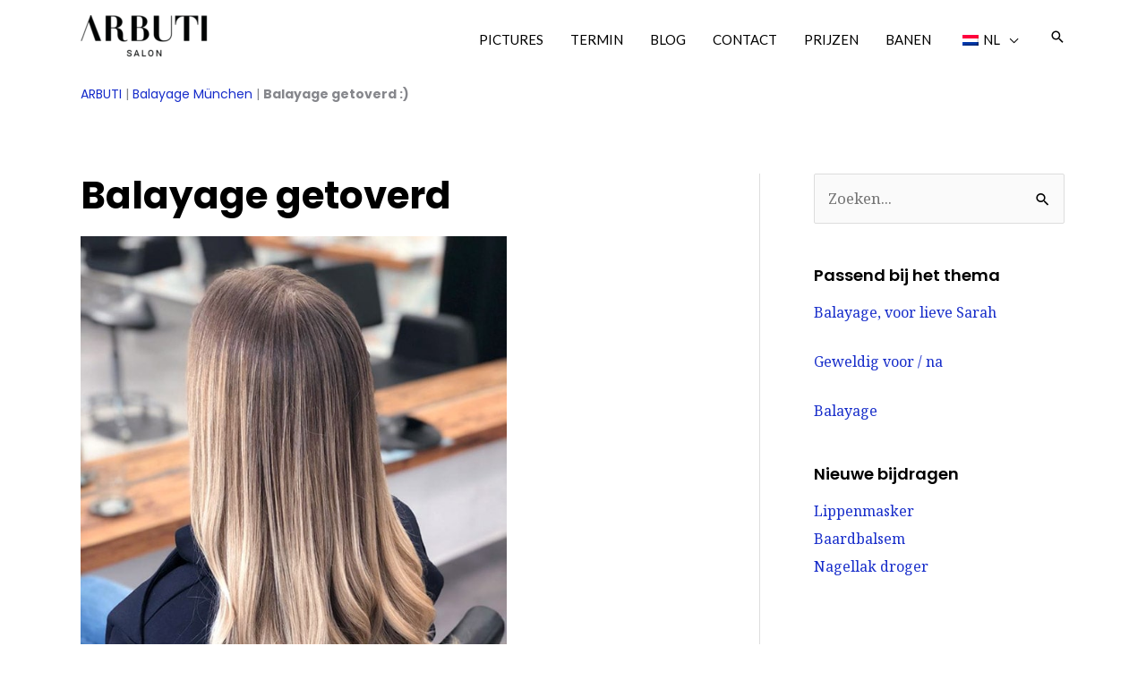

--- FILE ---
content_type: text/html; charset=UTF-8
request_url: https://arbuti.com/nl/balayage-munich-arbuti-hairstylist-muenchen/
body_size: 35905
content:
<!DOCTYPE html>
<html lang="nl-NL">
<head>
<meta charset="UTF-8">
<meta name="viewport" content="width=device-width, initial-scale=1">
	<link rel="profile" href="https://gmpg.org/xfn/11"> 
	<meta name='robots' content='index, follow, max-image-preview:large, max-snippet:-1, max-video-preview:-1' />
	<style>img:is([sizes="auto" i], [sizes^="auto," i]) { contain-intrinsic-size: 3000px 1500px }</style>
	
<!-- Google Tag Manager for WordPress by gtm4wp.com -->
<script data-cfasync="false" data-pagespeed-no-defer>
	var gtm4wp_datalayer_name = "dataLayer";
	var dataLayer = dataLayer || [];
</script>
<!-- End Google Tag Manager for WordPress by gtm4wp.com -->
	<!-- This site is optimized with the Yoast SEO Premium plugin v25.3 (Yoast SEO v25.3) - https://yoast.com/wordpress/plugins/seo/ -->
	<title>Balayage Kapper München - ARBUTI Kapsalon</title>
	<link rel="canonical" href="https://arbuti.com/nl/balayage-munich-arbuti-hairstylist-munich/" />
	<meta property="og:locale" content="nl_NL" />
	<meta property="og:type" content="article" />
	<meta property="og:title" content="Balayage getoverd :)" />
	<meta property="og:description" content="Balayage getoverd. We houden van je haar. We danken al onze klanten dat ze ons elke dag jullie prachtige haar toevertrouwen." />
	<meta property="og:url" content="https://arbuti.com/nl/balayage-munich-arbuti-hairstylist-munich/" />
	<meta property="og:site_name" content="Kapsalon ARBUTI" />
	<meta property="article:publisher" content="https://www.facebook.com/Arbutihairsalon/" />
	<meta property="article:published_time" content="2018-12-06T10:00:21+00:00" />
	<meta property="article:modified_time" content="2021-04-07T14:12:10+00:00" />
	<meta property="og:image" content="https://arbuti.com/wp-content/uploads/2018/12/Friseur-muenchen-2.jpg" />
	<meta property="og:image:width" content="600" />
	<meta property="og:image:height" content="800" />
	<meta property="og:image:type" content="image/jpeg" />
	<meta name="author" content="admin" />
	<meta name="twitter:card" content="summary_large_image" />
	<meta name="twitter:label1" content="Geschreven door" />
	<meta name="twitter:data1" content="admin" />
	<meta name="twitter:label2" content="Geschatte leestijd" />
	<meta name="twitter:data2" content="1 minuut" />
	<script type="application/ld+json" class="yoast-schema-graph">{
    "@context": "https:\/\/schema.org",
    "@graph": [
        {
            "@type": "Article",
            "@id": "https:\/\/arbuti.com\/en\/balayage-munich-arbuti-hairstylist-munich\/#article",
            "isPartOf": {
                "@id": "https:\/\/arbuti.com\/en\/balayage-munich-arbuti-hairstylist-munich\/"
            },
            "author": {
                "name": "admin",
                "@id": "https:\/\/arbuti.com\/fr\/#\/schema\/person\/d85bbf7b442ca0f812c3aa0ed9eece8f"
            },
            "headline": "Balayage gezaubert :)",
            "datePublished": "2018-12-06T10:00:21+00:00",
            "dateModified": "2021-04-07T14:12:10+00:00",
            "mainEntityOfPage": {
                "@id": "https:\/\/arbuti.com\/en\/balayage-munich-arbuti-hairstylist-munich\/"
            },
            "wordCount": 34,
            "publisher": {
                "@id": "https:\/\/arbuti.com\/fr\/#organization"
            },
            "image": {
                "@id": "https:\/\/arbuti.com\/en\/balayage-munich-arbuti-hairstylist-munich\/#primaryimage"
            },
            "thumbnailUrl": "https:\/\/arbuti.com\/wp-content\/uploads\/2018\/12\/Friseur-muenchen-2.jpg",
            "articleSection": [
                "Balayage",
                "Balayage M\u00fcnchen",
                "start"
            ],
            "inLanguage": "nl-NL"
        },
        {
            "@type": "WebPage",
            "@id": "https:\/\/arbuti.com\/en\/balayage-munich-arbuti-hairstylist-munich\/",
            "url": "https:\/\/arbuti.com\/en\/balayage-munich-arbuti-hairstylist-munich\/",
            "name": "Balayage Kapper M\u00fcnchen - ARBUTI Kapsalon",
            "isPartOf": {
                "@id": "https:\/\/arbuti.com\/fr\/#website"
            },
            "primaryImageOfPage": {
                "@id": "https:\/\/arbuti.com\/en\/balayage-munich-arbuti-hairstylist-munich\/#primaryimage"
            },
            "image": {
                "@id": "https:\/\/arbuti.com\/en\/balayage-munich-arbuti-hairstylist-munich\/#primaryimage"
            },
            "thumbnailUrl": "https:\/\/arbuti.com\/wp-content\/uploads\/2018\/12\/Friseur-muenchen-2.jpg",
            "datePublished": "2018-12-06T10:00:21+00:00",
            "dateModified": "2021-04-07T14:12:10+00:00",
            "breadcrumb": {
                "@id": "https:\/\/arbuti.com\/en\/balayage-munich-arbuti-hairstylist-munich\/#breadcrumb"
            },
            "inLanguage": "nl-NL",
            "potentialAction": [
                {
                    "@type": "ReadAction",
                    "target": [
                        "https:\/\/arbuti.com\/en\/balayage-munich-arbuti-hairstylist-munich\/"
                    ]
                }
            ]
        },
        {
            "@type": "ImageObject",
            "inLanguage": "nl-NL",
            "@id": "https:\/\/arbuti.com\/en\/balayage-munich-arbuti-hairstylist-munich\/#primaryimage",
            "url": "https:\/\/arbuti.com\/wp-content\/uploads\/2018\/12\/Friseur-muenchen-2.jpg",
            "contentUrl": "https:\/\/arbuti.com\/wp-content\/uploads\/2018\/12\/Friseur-muenchen-2.jpg",
            "width": 600,
            "height": 800,
            "caption": "Friseur-Muenchen"
        },
        {
            "@type": "BreadcrumbList",
            "@id": "https:\/\/arbuti.com\/en\/balayage-munich-arbuti-hairstylist-munich\/#breadcrumb",
            "itemListElement": [
                {
                    "@type": "ListItem",
                    "position": 1,
                    "name": "ARBUTI",
                    "item": "https:\/\/arbuti.com\/"
                },
                {
                    "@type": "ListItem",
                    "position": 2,
                    "name": "Balayage M\u00fcnchen",
                    "item": "https:\/\/arbuti.com\/en\/balayage-muenchen\/"
                },
                {
                    "@type": "ListItem",
                    "position": 3,
                    "name": "Balayage getoverd :)"
                }
            ]
        },
        {
            "@type": "WebSite",
            "@id": "https:\/\/arbuti.com\/fr\/#website",
            "url": "https:\/\/arbuti.com\/fr\/",
            "name": "Kapsalon ARBUTI",
            "description": "Kapper M\u00fcnchen",
            "publisher": {
                "@id": "https:\/\/arbuti.com\/fr\/#organization"
            },
            "alternateName": "ARBUTI",
            "potentialAction": [
                {
                    "@type": "SearchAction",
                    "target": {
                        "@type": "EntryPoint",
                        "urlTemplate": "https:\/\/arbuti.com\/fr\/?s={search_term_string}"
                    },
                    "query-input": {
                        "@type": "PropertyValueSpecification",
                        "valueRequired": true,
                        "valueName": "search_term_string"
                    }
                }
            ],
            "inLanguage": "nl-NL"
        },
        {
            "@type": "Organization",
            "@id": "https:\/\/arbuti.com\/fr\/#organization",
            "name": "Kapsalon ARBUTI",
            "alternateName": "ARBUTI",
            "url": "https:\/\/arbuti.com\/fr\/",
            "logo": {
                "@type": "ImageObject",
                "inLanguage": "nl-NL",
                "@id": "https:\/\/arbuti.com\/fr\/#\/schema\/logo\/image\/",
                "url": "https:\/\/arbuti.com\/wp-content\/uploads\/2020\/04\/cropped-Arbuti-Friseur-Muenchen.jpg",
                "contentUrl": "https:\/\/arbuti.com\/wp-content\/uploads\/2020\/04\/cropped-Arbuti-Friseur-Muenchen.jpg",
                "width": 512,
                "height": 512,
                "caption": "ARBUTI Hair Salon"
            },
            "image": {
                "@id": "https:\/\/arbuti.com\/fr\/#\/schema\/logo\/image\/"
            },
            "sameAs": [
                "https:\/\/www.facebook.com\/Arbutihairsalon\/",
                "https:\/\/www.instagram.com\/arbutihairsalon\/",
                "https:\/\/www.pinterest.de\/arbutihairsalon\/arbuti-hair-salon\/"
            ]
        },
        {
            "@type": "Person",
            "@id": "https:\/\/arbuti.com\/fr\/#\/schema\/person\/d85bbf7b442ca0f812c3aa0ed9eece8f",
            "name": "admin",
            "image": {
                "@type": "ImageObject",
                "inLanguage": "nl-NL",
                "@id": "https:\/\/arbuti.com\/fr\/#\/schema\/person\/image\/",
                "url": "https:\/\/secure.gravatar.com\/avatar\/a5ca7376327017715559ffb9b376df51?s=96&d=mm&r=g",
                "contentUrl": "https:\/\/secure.gravatar.com\/avatar\/a5ca7376327017715559ffb9b376df51?s=96&d=mm&r=g",
                "caption": "admin"
            }
        }
    ]
}</script>
	<!-- / Yoast SEO Premium plugin. -->


<link rel='dns-prefetch' href='//fonts.googleapis.com' />
<link rel="alternate" type="application/rss+xml" title="ARBUTI Hair Salon &raquo; feed" href="https://arbuti.com/nl/feed/" />
<link rel="alternate" type="application/rss+xml" title="ARBUTI Hair Salon &raquo; reacties feed" href="https://arbuti.com/nl/comments/feed/" />
<link rel="alternate" type="application/rss+xml" title="ARBUTI Hair Salon &raquo; Balayage gezaubert :) reacties feed" href="https://arbuti.com/nl/balayage-munich-arbuti-hairstylist-muenchen/feed/" />
<script>
window._wpemojiSettings = {"baseUrl":"https:\/\/s.w.org\/images\/core\/emoji\/15.0.3\/72x72\/","ext":".png","svgUrl":"https:\/\/s.w.org\/images\/core\/emoji\/15.0.3\/svg\/","svgExt":".svg","source":{"concatemoji":"https:\/\/arbuti.com\/wp-includes\/js\/wp-emoji-release.min.js?ver=6.7.4"}};
/*! This file is auto-generated */
!function(i,n){var o,s,e;function c(e){try{var t={supportTests:e,timestamp:(new Date).valueOf()};sessionStorage.setItem(o,JSON.stringify(t))}catch(e){}}function p(e,t,n){e.clearRect(0,0,e.canvas.width,e.canvas.height),e.fillText(t,0,0);var t=new Uint32Array(e.getImageData(0,0,e.canvas.width,e.canvas.height).data),r=(e.clearRect(0,0,e.canvas.width,e.canvas.height),e.fillText(n,0,0),new Uint32Array(e.getImageData(0,0,e.canvas.width,e.canvas.height).data));return t.every(function(e,t){return e===r[t]})}function u(e,t,n){switch(t){case"flag":return n(e,"\ud83c\udff3\ufe0f\u200d\u26a7\ufe0f","\ud83c\udff3\ufe0f\u200b\u26a7\ufe0f")?!1:!n(e,"\ud83c\uddfa\ud83c\uddf3","\ud83c\uddfa\u200b\ud83c\uddf3")&&!n(e,"\ud83c\udff4\udb40\udc67\udb40\udc62\udb40\udc65\udb40\udc6e\udb40\udc67\udb40\udc7f","\ud83c\udff4\u200b\udb40\udc67\u200b\udb40\udc62\u200b\udb40\udc65\u200b\udb40\udc6e\u200b\udb40\udc67\u200b\udb40\udc7f");case"emoji":return!n(e,"\ud83d\udc26\u200d\u2b1b","\ud83d\udc26\u200b\u2b1b")}return!1}function f(e,t,n){var r="undefined"!=typeof WorkerGlobalScope&&self instanceof WorkerGlobalScope?new OffscreenCanvas(300,150):i.createElement("canvas"),a=r.getContext("2d",{willReadFrequently:!0}),o=(a.textBaseline="top",a.font="600 32px Arial",{});return e.forEach(function(e){o[e]=t(a,e,n)}),o}function t(e){var t=i.createElement("script");t.src=e,t.defer=!0,i.head.appendChild(t)}"undefined"!=typeof Promise&&(o="wpEmojiSettingsSupports",s=["flag","emoji"],n.supports={everything:!0,everythingExceptFlag:!0},e=new Promise(function(e){i.addEventListener("DOMContentLoaded",e,{once:!0})}),new Promise(function(t){var n=function(){try{var e=JSON.parse(sessionStorage.getItem(o));if("object"==typeof e&&"number"==typeof e.timestamp&&(new Date).valueOf()<e.timestamp+604800&&"object"==typeof e.supportTests)return e.supportTests}catch(e){}return null}();if(!n){if("undefined"!=typeof Worker&&"undefined"!=typeof OffscreenCanvas&&"undefined"!=typeof URL&&URL.createObjectURL&&"undefined"!=typeof Blob)try{var e="postMessage("+f.toString()+"("+[JSON.stringify(s),u.toString(),p.toString()].join(",")+"));",r=new Blob([e],{type:"text/javascript"}),a=new Worker(URL.createObjectURL(r),{name:"wpTestEmojiSupports"});return void(a.onmessage=function(e){c(n=e.data),a.terminate(),t(n)})}catch(e){}c(n=f(s,u,p))}t(n)}).then(function(e){for(var t in e)n.supports[t]=e[t],n.supports.everything=n.supports.everything&&n.supports[t],"flag"!==t&&(n.supports.everythingExceptFlag=n.supports.everythingExceptFlag&&n.supports[t]);n.supports.everythingExceptFlag=n.supports.everythingExceptFlag&&!n.supports.flag,n.DOMReady=!1,n.readyCallback=function(){n.DOMReady=!0}}).then(function(){return e}).then(function(){var e;n.supports.everything||(n.readyCallback(),(e=n.source||{}).concatemoji?t(e.concatemoji):e.wpemoji&&e.twemoji&&(t(e.twemoji),t(e.wpemoji)))}))}((window,document),window._wpemojiSettings);
</script>
<link rel='stylesheet' id='structured-content-frontend-css' href='https://arbuti.com/wp-content/plugins/structured-content/dist/blocks.style.build.css?ver=1.6.4' media='all' />
<link rel='stylesheet' id='astra-theme-css-css' href='https://arbuti.com/wp-content/themes/astra/assets/css/minified/frontend.min.css?ver=4.11.2' media='all' />
<style id='astra-theme-css-inline-css'>
.ast-no-sidebar .entry-content .alignfull {margin-left: calc( -50vw + 50%);margin-right: calc( -50vw + 50%);max-width: 100vw;width: 100vw;}.ast-no-sidebar .entry-content .alignwide {margin-left: calc(-41vw + 50%);margin-right: calc(-41vw + 50%);max-width: unset;width: unset;}.ast-no-sidebar .entry-content .alignfull .alignfull,.ast-no-sidebar .entry-content .alignfull .alignwide,.ast-no-sidebar .entry-content .alignwide .alignfull,.ast-no-sidebar .entry-content .alignwide .alignwide,.ast-no-sidebar .entry-content .wp-block-column .alignfull,.ast-no-sidebar .entry-content .wp-block-column .alignwide{width: 100%;margin-left: auto;margin-right: auto;}.wp-block-gallery,.blocks-gallery-grid {margin: 0;}.wp-block-separator {max-width: 100px;}.wp-block-separator.is-style-wide,.wp-block-separator.is-style-dots {max-width: none;}.entry-content .has-2-columns .wp-block-column:first-child {padding-right: 10px;}.entry-content .has-2-columns .wp-block-column:last-child {padding-left: 10px;}@media (max-width: 782px) {.entry-content .wp-block-columns .wp-block-column {flex-basis: 100%;}.entry-content .has-2-columns .wp-block-column:first-child {padding-right: 0;}.entry-content .has-2-columns .wp-block-column:last-child {padding-left: 0;}}body .entry-content .wp-block-latest-posts {margin-left: 0;}body .entry-content .wp-block-latest-posts li {list-style: none;}.ast-no-sidebar .ast-container .entry-content .wp-block-latest-posts {margin-left: 0;}.ast-header-break-point .entry-content .alignwide {margin-left: auto;margin-right: auto;}.entry-content .blocks-gallery-item img {margin-bottom: auto;}.wp-block-pullquote {border-top: 4px solid #555d66;border-bottom: 4px solid #555d66;color: #40464d;}:root{--ast-post-nav-space:0;--ast-container-default-xlg-padding:6.67em;--ast-container-default-lg-padding:5.67em;--ast-container-default-slg-padding:4.34em;--ast-container-default-md-padding:3.34em;--ast-container-default-sm-padding:6.67em;--ast-container-default-xs-padding:2.4em;--ast-container-default-xxs-padding:1.4em;--ast-code-block-background:#EEEEEE;--ast-comment-inputs-background:#FAFAFA;--ast-normal-container-width:1100px;--ast-narrow-container-width:750px;--ast-blog-title-font-weight:normal;--ast-blog-meta-weight:inherit;--ast-global-color-primary:var(--ast-global-color-5);--ast-global-color-secondary:var(--ast-global-color-4);--ast-global-color-alternate-background:var(--ast-global-color-7);--ast-global-color-subtle-background:var(--ast-global-color-6);--ast-bg-style-guide:#F8FAFC;--ast-shadow-style-guide:0px 0px 4px 0 #00000057;--ast-global-dark-bg-style:#fff;--ast-global-dark-lfs:#fbfbfb;--ast-widget-bg-color:#fafafa;--ast-wc-container-head-bg-color:#fbfbfb;--ast-title-layout-bg:#eeeeee;--ast-search-border-color:#e7e7e7;--ast-lifter-hover-bg:#e6e6e6;--ast-gallery-block-color:#000;--srfm-color-input-label:var(--ast-global-color-2);}html{font-size:106.25%;}a,.page-title{color:#172dca;}a:hover,a:focus{color:#008fee;}body,button,input,select,textarea,.ast-button,.ast-custom-button{font-family:'Noto Serif',serif;font-weight:400;font-size:17px;font-size:1rem;line-height:var(--ast-body-line-height,1.77em);}blockquote{color:#000000;}h1,.entry-content h1,h2,.entry-content h2,h3,.entry-content h3,h4,.entry-content h4,h5,.entry-content h5,h6,.entry-content h6,.site-title,.site-title a{font-family:'Poppins',sans-serif;font-weight:400;}.site-title{font-size:35px;font-size:2.0588235294118rem;display:none;}header .custom-logo-link img{max-width:142px;width:142px;}.astra-logo-svg{width:142px;}.site-header .site-description{font-size:15px;font-size:0.88235294117647rem;display:none;}.entry-title{font-size:27px;font-size:1.5882352941176rem;}.ast-blog-meta-container{font-size:14px;font-size:0.82352941176471rem;}.archive .ast-article-post .ast-article-inner,.blog .ast-article-post .ast-article-inner,.archive .ast-article-post .ast-article-inner:hover,.blog .ast-article-post .ast-article-inner:hover{overflow:hidden;}h1,.entry-content h1{font-size:42px;font-size:2.4705882352941rem;font-weight:700;font-family:'Poppins',sans-serif;line-height:1.2em;}h2,.entry-content h2{font-size:26px;font-size:1.5294117647059rem;font-weight:700;font-family:'Poppins',sans-serif;line-height:1.3em;}h3,.entry-content h3{font-size:17px;font-size:1rem;font-weight:700;font-family:'Poppins',sans-serif;line-height:1.3em;}h4,.entry-content h4{font-size:15px;font-size:0.88235294117647rem;line-height:1.2em;font-weight:600;font-family:'Poppins',sans-serif;}h5,.entry-content h5{font-size:15px;font-size:0.88235294117647rem;line-height:1.2em;font-weight:600;font-family:'Poppins',sans-serif;}h6,.entry-content h6{font-size:14px;font-size:0.82352941176471rem;line-height:1.25em;font-weight:600;font-family:'Poppins',sans-serif;}::selection{background-color:#1e1e1e;color:#ffffff;}body,h1,.entry-title a,.entry-content h1,h2,.entry-content h2,h3,.entry-content h3,h4,.entry-content h4,h5,.entry-content h5,h6,.entry-content h6{color:#000000;}.tagcloud a:hover,.tagcloud a:focus,.tagcloud a.current-item{color:#ffffff;border-color:#172dca;background-color:#172dca;}input:focus,input[type="text"]:focus,input[type="email"]:focus,input[type="url"]:focus,input[type="password"]:focus,input[type="reset"]:focus,input[type="search"]:focus,textarea:focus{border-color:#172dca;}input[type="radio"]:checked,input[type=reset],input[type="checkbox"]:checked,input[type="checkbox"]:hover:checked,input[type="checkbox"]:focus:checked,input[type=range]::-webkit-slider-thumb{border-color:#172dca;background-color:#172dca;box-shadow:none;}.site-footer a:hover + .post-count,.site-footer a:focus + .post-count{background:#172dca;border-color:#172dca;}.single .nav-links .nav-previous,.single .nav-links .nav-next{color:#172dca;}.entry-meta,.entry-meta *{line-height:1.45;color:#172dca;}.entry-meta a:not(.ast-button):hover,.entry-meta a:not(.ast-button):hover *,.entry-meta a:not(.ast-button):focus,.entry-meta a:not(.ast-button):focus *,.page-links > .page-link,.page-links .page-link:hover,.post-navigation a:hover{color:#008fee;}#cat option,.secondary .calendar_wrap thead a,.secondary .calendar_wrap thead a:visited{color:#172dca;}.secondary .calendar_wrap #today,.ast-progress-val span{background:#172dca;}.secondary a:hover + .post-count,.secondary a:focus + .post-count{background:#172dca;border-color:#172dca;}.calendar_wrap #today > a{color:#ffffff;}.page-links .page-link,.single .post-navigation a{color:#172dca;}.ast-search-menu-icon .search-form button.search-submit{padding:0 4px;}.ast-search-menu-icon form.search-form{padding-right:0;}.ast-search-menu-icon.slide-search input.search-field{width:0;}.ast-header-search .ast-search-menu-icon.ast-dropdown-active .search-form,.ast-header-search .ast-search-menu-icon.ast-dropdown-active .search-field:focus{transition:all 0.2s;}.search-form input.search-field:focus{outline:none;}.widget-title,.widget .wp-block-heading{font-size:24px;font-size:1.4117647058824rem;color:#000000;}.single .ast-author-details .author-title{color:#008fee;}#secondary,#secondary button,#secondary input,#secondary select,#secondary textarea{font-size:17px;font-size:1rem;}.ast-search-menu-icon.slide-search a:focus-visible:focus-visible,.astra-search-icon:focus-visible,#close:focus-visible,a:focus-visible,.ast-menu-toggle:focus-visible,.site .skip-link:focus-visible,.wp-block-loginout input:focus-visible,.wp-block-search.wp-block-search__button-inside .wp-block-search__inside-wrapper,.ast-header-navigation-arrow:focus-visible,.woocommerce .wc-proceed-to-checkout > .checkout-button:focus-visible,.woocommerce .woocommerce-MyAccount-navigation ul li a:focus-visible,.ast-orders-table__row .ast-orders-table__cell:focus-visible,.woocommerce .woocommerce-order-details .order-again > .button:focus-visible,.woocommerce .woocommerce-message a.button.wc-forward:focus-visible,.woocommerce #minus_qty:focus-visible,.woocommerce #plus_qty:focus-visible,a#ast-apply-coupon:focus-visible,.woocommerce .woocommerce-info a:focus-visible,.woocommerce .astra-shop-summary-wrap a:focus-visible,.woocommerce a.wc-forward:focus-visible,#ast-apply-coupon:focus-visible,.woocommerce-js .woocommerce-mini-cart-item a.remove:focus-visible,#close:focus-visible,.button.search-submit:focus-visible,#search_submit:focus,.normal-search:focus-visible,.ast-header-account-wrap:focus-visible,.woocommerce .ast-on-card-button.ast-quick-view-trigger:focus{outline-style:dotted;outline-color:inherit;outline-width:thin;}input:focus,input[type="text"]:focus,input[type="email"]:focus,input[type="url"]:focus,input[type="password"]:focus,input[type="reset"]:focus,input[type="search"]:focus,input[type="number"]:focus,textarea:focus,.wp-block-search__input:focus,[data-section="section-header-mobile-trigger"] .ast-button-wrap .ast-mobile-menu-trigger-minimal:focus,.ast-mobile-popup-drawer.active .menu-toggle-close:focus,.woocommerce-ordering select.orderby:focus,#ast-scroll-top:focus,#coupon_code:focus,.woocommerce-page #comment:focus,.woocommerce #reviews #respond input#submit:focus,.woocommerce a.add_to_cart_button:focus,.woocommerce .button.single_add_to_cart_button:focus,.woocommerce .woocommerce-cart-form button:focus,.woocommerce .woocommerce-cart-form__cart-item .quantity .qty:focus,.woocommerce .woocommerce-billing-fields .woocommerce-billing-fields__field-wrapper .woocommerce-input-wrapper > .input-text:focus,.woocommerce #order_comments:focus,.woocommerce #place_order:focus,.woocommerce .woocommerce-address-fields .woocommerce-address-fields__field-wrapper .woocommerce-input-wrapper > .input-text:focus,.woocommerce .woocommerce-MyAccount-content form button:focus,.woocommerce .woocommerce-MyAccount-content .woocommerce-EditAccountForm .woocommerce-form-row .woocommerce-Input.input-text:focus,.woocommerce .ast-woocommerce-container .woocommerce-pagination ul.page-numbers li a:focus,body #content .woocommerce form .form-row .select2-container--default .select2-selection--single:focus,#ast-coupon-code:focus,.woocommerce.woocommerce-js .quantity input[type=number]:focus,.woocommerce-js .woocommerce-mini-cart-item .quantity input[type=number]:focus,.woocommerce p#ast-coupon-trigger:focus{border-style:dotted;border-color:inherit;border-width:thin;}input{outline:none;}.ast-logo-title-inline .site-logo-img{padding-right:1em;}.site-logo-img img{ transition:all 0.2s linear;}body .ast-oembed-container *{position:absolute;top:0;width:100%;height:100%;left:0;}body .wp-block-embed-pocket-casts .ast-oembed-container *{position:unset;}.ast-single-post-featured-section + article {margin-top: 2em;}.site-content .ast-single-post-featured-section img {width: 100%;overflow: hidden;object-fit: cover;}.site > .ast-single-related-posts-container {margin-top: 0;}@media (min-width: 922px) {.ast-desktop .ast-container--narrow {max-width: var(--ast-narrow-container-width);margin: 0 auto;}}#secondary {margin: 4em 0 2.5em;word-break: break-word;line-height: 2;}#secondary li {margin-bottom: 0.25em;}#secondary li:last-child {margin-bottom: 0;}@media (max-width: 768px) {.js_active .ast-plain-container.ast-single-post #secondary {margin-top: 1.5em;}}.ast-separate-container.ast-two-container #secondary .widget {background-color: #fff;padding: 2em;margin-bottom: 2em;}@media (min-width: 993px) {.ast-left-sidebar #secondary {padding-right: 60px;}.ast-right-sidebar #secondary {padding-left: 60px;}}@media (max-width: 993px) {.ast-right-sidebar #secondary {padding-left: 30px;}.ast-left-sidebar #secondary {padding-right: 30px;}}@media (max-width:921.9px){#ast-desktop-header{display:none;}}@media (min-width:922px){#ast-mobile-header{display:none;}}@media( max-width: 420px ) {.single .nav-links .nav-previous,.single .nav-links .nav-next {width: 100%;text-align: center;}}.wp-block-buttons.aligncenter{justify-content:center;}@media (max-width:921px){.ast-theme-transparent-header #primary,.ast-theme-transparent-header #secondary{padding:0;}}@media (max-width:921px){.ast-plain-container.ast-no-sidebar #primary{padding:0;}}.ast-plain-container.ast-no-sidebar #primary{margin-top:0;margin-bottom:0;}@media (min-width:1200px){.wp-block-group .has-background{padding:20px;}}@media (min-width:1200px){.ast-plain-container.ast-right-sidebar .entry-content .wp-block-group.alignwide,.ast-plain-container.ast-left-sidebar .entry-content .wp-block-group.alignwide,.ast-plain-container.ast-right-sidebar .entry-content .wp-block-group.alignfull,.ast-plain-container.ast-left-sidebar .entry-content .wp-block-group.alignfull{padding-left:20px;padding-right:20px;}}@media (min-width:1200px){.wp-block-cover-image.alignwide .wp-block-cover__inner-container,.wp-block-cover.alignwide .wp-block-cover__inner-container,.wp-block-cover-image.alignfull .wp-block-cover__inner-container,.wp-block-cover.alignfull .wp-block-cover__inner-container{width:100%;}}.wp-block-columns{margin-bottom:unset;}.wp-block-image.size-full{margin:2rem 0;}.wp-block-separator.has-background{padding:0;}.wp-block-gallery{margin-bottom:1.6em;}.wp-block-group{padding-top:4em;padding-bottom:4em;}.wp-block-group__inner-container .wp-block-columns:last-child,.wp-block-group__inner-container :last-child,.wp-block-table table{margin-bottom:0;}.blocks-gallery-grid{width:100%;}.wp-block-navigation-link__content{padding:5px 0;}.wp-block-group .wp-block-group .has-text-align-center,.wp-block-group .wp-block-column .has-text-align-center{max-width:100%;}.has-text-align-center{margin:0 auto;}@media (min-width:1200px){.wp-block-cover__inner-container,.alignwide .wp-block-group__inner-container,.alignfull .wp-block-group__inner-container{max-width:1200px;margin:0 auto;}.wp-block-group.alignnone,.wp-block-group.aligncenter,.wp-block-group.alignleft,.wp-block-group.alignright,.wp-block-group.alignwide,.wp-block-columns.alignwide{margin:2rem 0 1rem 0;}}@media (max-width:1200px){.wp-block-group{padding:3em;}.wp-block-group .wp-block-group{padding:1.5em;}.wp-block-columns,.wp-block-column{margin:1rem 0;}}@media (min-width:921px){.wp-block-columns .wp-block-group{padding:2em;}}@media (max-width:544px){.wp-block-cover-image .wp-block-cover__inner-container,.wp-block-cover .wp-block-cover__inner-container{width:unset;}.wp-block-cover,.wp-block-cover-image{padding:2em 0;}.wp-block-group,.wp-block-cover{padding:2em;}.wp-block-media-text__media img,.wp-block-media-text__media video{width:unset;max-width:100%;}.wp-block-media-text.has-background .wp-block-media-text__content{padding:1em;}}.wp-block-image.aligncenter{margin-left:auto;margin-right:auto;}.wp-block-table.aligncenter{margin-left:auto;margin-right:auto;}@media (min-width:544px){.entry-content .wp-block-media-text.has-media-on-the-right .wp-block-media-text__content{padding:0 8% 0 0;}.entry-content .wp-block-media-text .wp-block-media-text__content{padding:0 0 0 8%;}.ast-plain-container .site-content .entry-content .has-custom-content-position.is-position-bottom-left > *,.ast-plain-container .site-content .entry-content .has-custom-content-position.is-position-bottom-right > *,.ast-plain-container .site-content .entry-content .has-custom-content-position.is-position-top-left > *,.ast-plain-container .site-content .entry-content .has-custom-content-position.is-position-top-right > *,.ast-plain-container .site-content .entry-content .has-custom-content-position.is-position-center-right > *,.ast-plain-container .site-content .entry-content .has-custom-content-position.is-position-center-left > *{margin:0;}}@media (max-width:544px){.entry-content .wp-block-media-text .wp-block-media-text__content{padding:8% 0;}.wp-block-media-text .wp-block-media-text__media img{width:auto;max-width:100%;}}.wp-block-buttons .wp-block-button.is-style-outline .wp-block-button__link.wp-element-button,.ast-outline-button,.wp-block-uagb-buttons-child .uagb-buttons-repeater.ast-outline-button{border-top-width:2px;border-right-width:2px;border-bottom-width:2px;border-left-width:2px;font-family:'Poppins',sans-serif;font-weight:700;font-size:17px;font-size:1rem;line-height:1em;border-top-left-radius:2px;border-top-right-radius:2px;border-bottom-right-radius:2px;border-bottom-left-radius:2px;}.wp-block-button .wp-block-button__link.wp-element-button.is-style-outline:not(.has-background),.wp-block-button.is-style-outline>.wp-block-button__link.wp-element-button:not(.has-background),.ast-outline-button{background-color:transparent;}.entry-content[data-ast-blocks-layout] > figure{margin-bottom:1em;}@media (max-width:921px){.ast-separate-container #primary,.ast-separate-container #secondary{padding:1.5em 0;}#primary,#secondary{padding:1.5em 0;margin:0;}.ast-left-sidebar #content > .ast-container{display:flex;flex-direction:column-reverse;width:100%;}.ast-separate-container .ast-article-post,.ast-separate-container .ast-article-single{padding:1.5em 2.14em;}.ast-author-box img.avatar{margin:20px 0 0 0;}}@media (max-width:921px){#secondary.secondary{padding-top:0;}.ast-separate-container.ast-right-sidebar #secondary{padding-left:1em;padding-right:1em;}.ast-separate-container.ast-two-container #secondary{padding-left:0;padding-right:0;}.ast-page-builder-template .entry-header #secondary,.ast-page-builder-template #secondary{margin-top:1.5em;}}@media (max-width:921px){.ast-right-sidebar #primary{padding-right:0;}.ast-page-builder-template.ast-left-sidebar #secondary,.ast-page-builder-template.ast-right-sidebar #secondary{padding-right:20px;padding-left:20px;}.ast-right-sidebar #secondary,.ast-left-sidebar #primary{padding-left:0;}.ast-left-sidebar #secondary{padding-right:0;}}@media (min-width:922px){.ast-separate-container.ast-right-sidebar #primary,.ast-separate-container.ast-left-sidebar #primary{border:0;}.search-no-results.ast-separate-container #primary{margin-bottom:4em;}}@media (min-width:922px){.ast-right-sidebar #primary{border-right:1px solid var(--ast-border-color);}.ast-left-sidebar #primary{border-left:1px solid var(--ast-border-color);}.ast-right-sidebar #secondary{border-left:1px solid var(--ast-border-color);margin-left:-1px;}.ast-left-sidebar #secondary{border-right:1px solid var(--ast-border-color);margin-right:-1px;}.ast-separate-container.ast-two-container.ast-right-sidebar #secondary{padding-left:30px;padding-right:0;}.ast-separate-container.ast-two-container.ast-left-sidebar #secondary{padding-right:30px;padding-left:0;}.ast-separate-container.ast-right-sidebar #secondary,.ast-separate-container.ast-left-sidebar #secondary{border:0;margin-left:auto;margin-right:auto;}.ast-separate-container.ast-two-container #secondary .widget:last-child{margin-bottom:0;}}.wp-block-button .wp-block-button__link{color:#ffffff;}.wp-block-button .wp-block-button__link:hover,.wp-block-button .wp-block-button__link:focus{color:#ffffff;background-color:#008fee;border-color:#008fee;}.wp-block-button .wp-block-button__link{border-top-width:0;border-right-width:0;border-left-width:0;border-bottom-width:0;border-color:#1e1e1e;background-color:#1e1e1e;color:#ffffff;font-family:'Poppins',sans-serif;font-weight:700;line-height:1em;font-size:17px;font-size:1rem;border-top-left-radius:2px;border-top-right-radius:2px;border-bottom-right-radius:2px;border-bottom-left-radius:2px;padding-top:10px;padding-right:40px;padding-bottom:10px;padding-left:40px;}.menu-toggle,button,.ast-button,.ast-custom-button,.button,input#submit,input[type="button"],input[type="submit"],input[type="reset"]{border-style:solid;border-top-width:0;border-right-width:0;border-left-width:0;border-bottom-width:0;color:#ffffff;border-color:#1e1e1e;background-color:#1e1e1e;padding-top:10px;padding-right:40px;padding-bottom:10px;padding-left:40px;font-family:'Poppins',sans-serif;font-weight:700;font-size:17px;font-size:1rem;line-height:1em;border-top-left-radius:2px;border-top-right-radius:2px;border-bottom-right-radius:2px;border-bottom-left-radius:2px;}button:focus,.menu-toggle:hover,button:hover,.ast-button:hover,.ast-custom-button:hover .button:hover,.ast-custom-button:hover ,input[type=reset]:hover,input[type=reset]:focus,input#submit:hover,input#submit:focus,input[type="button"]:hover,input[type="button"]:focus,input[type="submit"]:hover,input[type="submit"]:focus{color:#ffffff;background-color:#008fee;border-color:#008fee;}@media (max-width:921px){.ast-mobile-header-stack .main-header-bar .ast-search-menu-icon{display:inline-block;}.ast-header-break-point.ast-header-custom-item-outside .ast-mobile-header-stack .main-header-bar .ast-search-icon{margin:0;}.ast-comment-avatar-wrap img{max-width:2.5em;}.ast-comment-meta{padding:0 1.8888em 1.3333em;}.ast-separate-container .ast-comment-list li.depth-1{padding:1.5em 2.14em;}.ast-separate-container .comment-respond{padding:2em 2.14em;}}@media (min-width:544px){.ast-container{max-width:100%;}}@media (max-width:544px){.ast-separate-container .ast-article-post,.ast-separate-container .ast-article-single,.ast-separate-container .comments-title,.ast-separate-container .ast-archive-description{padding:1.5em 1em;}.ast-separate-container #content .ast-container{padding-left:0.54em;padding-right:0.54em;}.ast-separate-container .ast-comment-list .bypostauthor{padding:.5em;}.ast-search-menu-icon.ast-dropdown-active .search-field{width:170px;}.ast-separate-container #secondary{padding-top:0;}.ast-separate-container.ast-two-container #secondary .widget{margin-bottom:1.5em;padding-left:1em;padding-right:1em;}}@media (max-width:921px){.ast-header-break-point .ast-search-menu-icon.slide-search .search-form{right:0;}.ast-header-break-point .ast-mobile-header-stack .ast-search-menu-icon.slide-search .search-form{right:-1em;}} #ast-mobile-header .ast-site-header-cart-li a{pointer-events:none;}body,.ast-separate-container{background-color:#ffffff;background-image:none;}.ast-no-sidebar.ast-separate-container .entry-content .alignfull {margin-left: -6.67em;margin-right: -6.67em;width: auto;}@media (max-width: 1200px) {.ast-no-sidebar.ast-separate-container .entry-content .alignfull {margin-left: -2.4em;margin-right: -2.4em;}}@media (max-width: 768px) {.ast-no-sidebar.ast-separate-container .entry-content .alignfull {margin-left: -2.14em;margin-right: -2.14em;}}@media (max-width: 544px) {.ast-no-sidebar.ast-separate-container .entry-content .alignfull {margin-left: -1em;margin-right: -1em;}}.ast-no-sidebar.ast-separate-container .entry-content .alignwide {margin-left: -20px;margin-right: -20px;}.ast-no-sidebar.ast-separate-container .entry-content .wp-block-column .alignfull,.ast-no-sidebar.ast-separate-container .entry-content .wp-block-column .alignwide {margin-left: auto;margin-right: auto;width: 100%;}@media (max-width:921px){.widget-title{font-size:22px;font-size:1.375rem;}body,button,input,select,textarea,.ast-button,.ast-custom-button{font-size:16px;font-size:0.94117647058824rem;}#secondary,#secondary button,#secondary input,#secondary select,#secondary textarea{font-size:16px;font-size:0.94117647058824rem;}.site-title{display:none;}.site-header .site-description{display:none;}h1,.entry-content h1{font-size:34px;}h2,.entry-content h2{font-size:27px;}h3,.entry-content h3{font-size:18px;}h4,.entry-content h4{font-size:18px;font-size:1.0588235294118rem;}h5,.entry-content h5{font-size:18px;font-size:1.0588235294118rem;}h6,.entry-content h6{font-size:18px;font-size:1.0588235294118rem;}.astra-logo-svg{width:141px;}header .custom-logo-link img,.ast-header-break-point .site-logo-img .custom-mobile-logo-link img{max-width:141px;width:141px;}}@media (max-width:544px){.widget-title{font-size:22px;font-size:1.375rem;}body,button,input,select,textarea,.ast-button,.ast-custom-button{font-size:16px;font-size:0.94117647058824rem;}#secondary,#secondary button,#secondary input,#secondary select,#secondary textarea{font-size:16px;font-size:0.94117647058824rem;}.site-title{display:none;}.site-header .site-description{display:none;}.entry-title{font-size:26px;font-size:1.5294117647059rem;}.ast-blog-meta-container{font-size:15px;font-size:0.88235294117647rem;}h1,.entry-content h1{font-size:32px;}h2,.entry-content h2{font-size:25px;}h3,.entry-content h3{font-size:20px;}h4,.entry-content h4{font-size:18px;font-size:1.0588235294118rem;}h5,.entry-content h5{font-size:17px;font-size:1rem;}h6,.entry-content h6{font-size:16px;font-size:0.94117647058824rem;}header .custom-logo-link img,.ast-header-break-point .site-branding img,.ast-header-break-point .custom-logo-link img{max-width:140px;width:140px;}.astra-logo-svg{width:140px;}.ast-header-break-point .site-logo-img .custom-mobile-logo-link img{max-width:140px;}}@media (max-width:544px){html{font-size:106.25%;}}@media (min-width:922px){.ast-container{max-width:1140px;}}@font-face {font-family: "Astra";src: url(https://arbuti.com/wp-content/themes/astra/assets/fonts/astra.woff) format("woff"),url(https://arbuti.com/wp-content/themes/astra/assets/fonts/astra.ttf) format("truetype"),url(https://arbuti.com/wp-content/themes/astra/assets/fonts/astra.svg#astra) format("svg");font-weight: normal;font-style: normal;font-display: fallback;}@media (min-width:922px){.main-header-menu .sub-menu .menu-item.ast-left-align-sub-menu:hover > .sub-menu,.main-header-menu .sub-menu .menu-item.ast-left-align-sub-menu.focus > .sub-menu{margin-left:-0px;}}.site .comments-area{padding-bottom:3em;}.astra-icon-down_arrow::after {content: "\e900";font-family: Astra;}.astra-icon-close::after {content: "\e5cd";font-family: Astra;}.astra-icon-drag_handle::after {content: "\e25d";font-family: Astra;}.astra-icon-format_align_justify::after {content: "\e235";font-family: Astra;}.astra-icon-menu::after {content: "\e5d2";font-family: Astra;}.astra-icon-reorder::after {content: "\e8fe";font-family: Astra;}.astra-icon-search::after {content: "\e8b6";font-family: Astra;}.astra-icon-zoom_in::after {content: "\e56b";font-family: Astra;}.astra-icon-check-circle::after {content: "\e901";font-family: Astra;}.astra-icon-shopping-cart::after {content: "\f07a";font-family: Astra;}.astra-icon-shopping-bag::after {content: "\f290";font-family: Astra;}.astra-icon-shopping-basket::after {content: "\f291";font-family: Astra;}.astra-icon-circle-o::after {content: "\e903";font-family: Astra;}.astra-icon-certificate::after {content: "\e902";font-family: Astra;}blockquote {padding: 1.2em;}:root .has-ast-global-color-0-color{color:var(--ast-global-color-0);}:root .has-ast-global-color-0-background-color{background-color:var(--ast-global-color-0);}:root .wp-block-button .has-ast-global-color-0-color{color:var(--ast-global-color-0);}:root .wp-block-button .has-ast-global-color-0-background-color{background-color:var(--ast-global-color-0);}:root .has-ast-global-color-1-color{color:var(--ast-global-color-1);}:root .has-ast-global-color-1-background-color{background-color:var(--ast-global-color-1);}:root .wp-block-button .has-ast-global-color-1-color{color:var(--ast-global-color-1);}:root .wp-block-button .has-ast-global-color-1-background-color{background-color:var(--ast-global-color-1);}:root .has-ast-global-color-2-color{color:var(--ast-global-color-2);}:root .has-ast-global-color-2-background-color{background-color:var(--ast-global-color-2);}:root .wp-block-button .has-ast-global-color-2-color{color:var(--ast-global-color-2);}:root .wp-block-button .has-ast-global-color-2-background-color{background-color:var(--ast-global-color-2);}:root .has-ast-global-color-3-color{color:var(--ast-global-color-3);}:root .has-ast-global-color-3-background-color{background-color:var(--ast-global-color-3);}:root .wp-block-button .has-ast-global-color-3-color{color:var(--ast-global-color-3);}:root .wp-block-button .has-ast-global-color-3-background-color{background-color:var(--ast-global-color-3);}:root .has-ast-global-color-4-color{color:var(--ast-global-color-4);}:root .has-ast-global-color-4-background-color{background-color:var(--ast-global-color-4);}:root .wp-block-button .has-ast-global-color-4-color{color:var(--ast-global-color-4);}:root .wp-block-button .has-ast-global-color-4-background-color{background-color:var(--ast-global-color-4);}:root .has-ast-global-color-5-color{color:var(--ast-global-color-5);}:root .has-ast-global-color-5-background-color{background-color:var(--ast-global-color-5);}:root .wp-block-button .has-ast-global-color-5-color{color:var(--ast-global-color-5);}:root .wp-block-button .has-ast-global-color-5-background-color{background-color:var(--ast-global-color-5);}:root .has-ast-global-color-6-color{color:var(--ast-global-color-6);}:root .has-ast-global-color-6-background-color{background-color:var(--ast-global-color-6);}:root .wp-block-button .has-ast-global-color-6-color{color:var(--ast-global-color-6);}:root .wp-block-button .has-ast-global-color-6-background-color{background-color:var(--ast-global-color-6);}:root .has-ast-global-color-7-color{color:var(--ast-global-color-7);}:root .has-ast-global-color-7-background-color{background-color:var(--ast-global-color-7);}:root .wp-block-button .has-ast-global-color-7-color{color:var(--ast-global-color-7);}:root .wp-block-button .has-ast-global-color-7-background-color{background-color:var(--ast-global-color-7);}:root .has-ast-global-color-8-color{color:var(--ast-global-color-8);}:root .has-ast-global-color-8-background-color{background-color:var(--ast-global-color-8);}:root .wp-block-button .has-ast-global-color-8-color{color:var(--ast-global-color-8);}:root .wp-block-button .has-ast-global-color-8-background-color{background-color:var(--ast-global-color-8);}:root{--ast-global-color-0:#0170B9;--ast-global-color-1:#3a3a3a;--ast-global-color-2:#3a3a3a;--ast-global-color-3:#4B4F58;--ast-global-color-4:#F5F5F5;--ast-global-color-5:#FFFFFF;--ast-global-color-6:#E5E5E5;--ast-global-color-7:#424242;--ast-global-color-8:#000000;}:root {--ast-border-color : #dddddd;}.ast-archive-entry-banner {-js-display: flex;display: flex;flex-direction: column;justify-content: center;text-align: center;position: relative;background: var(--ast-title-layout-bg);}.ast-archive-entry-banner[data-banner-width-type="custom"] {margin: 0 auto;width: 100%;}.ast-archive-entry-banner[data-banner-layout="layout-1"] {background: inherit;padding: 20px 0;text-align: left;}body.archive .ast-archive-description{max-width:1100px;width:100%;text-align:left;padding-top:3em;padding-right:3em;padding-bottom:3em;padding-left:3em;}body.archive .ast-archive-description .ast-archive-title,body.archive .ast-archive-description .ast-archive-title *{font-family:'Playfair Display',serif;font-weight:700;font-size:39px;font-size:2.2941176470588rem;text-transform:capitalize;}body.archive .ast-archive-description > *:not(:last-child){margin-bottom:10px;}@media (max-width:921px){body.archive .ast-archive-description{text-align:left;}}@media (max-width:544px){body.archive .ast-archive-description{text-align:left;}}.ast-breadcrumbs .trail-browse,.ast-breadcrumbs .trail-items,.ast-breadcrumbs .trail-items li{display:inline-block;margin:0;padding:0;border:none;background:inherit;text-indent:0;text-decoration:none;}.ast-breadcrumbs .trail-browse{font-size:inherit;font-style:inherit;font-weight:inherit;color:inherit;}.ast-breadcrumbs .trail-items{list-style:none;}.trail-items li::after{padding:0 0.3em;content:"\00bb";}.trail-items li:last-of-type::after{display:none;}.trail-items li::after{content:"\00bb";}.ast-breadcrumbs-wrapper span{color:#86878c;}.ast-breadcrumbs-wrapper a,.ast-breadcrumbs-wrapper .breadcrumb_last,.ast-breadcrumbs-wrapper span{font-family:'Poppins',sans-serif;font-weight:400;font-size:14px;font-size:0.82352941176471rem;}.ast-breadcrumbs-wrapper{text-align:left;}.ast-header-breadcrumb{padding-top:10px;padding-bottom:10px;width:100%;}.ast-default-menu-enable.ast-main-header-nav-open.ast-header-break-point .main-header-bar.ast-header-breadcrumb,.ast-main-header-nav-open .main-header-bar.ast-header-breadcrumb{padding-top:1em;padding-bottom:1em;}.ast-header-break-point .main-header-bar.ast-header-breadcrumb{border-bottom-width:1px;border-bottom-color:#eaeaea;border-bottom-style:solid;}.ast-breadcrumbs-wrapper{line-height:1.4;}.ast-breadcrumbs-wrapper .rank-math-breadcrumb p{margin-bottom:0px;}.ast-breadcrumbs-wrapper{display:block;width:100%;}@media (max-width:921px){.ast-builder-grid-row-container.ast-builder-grid-row-tablet-3-firstrow .ast-builder-grid-row > *:first-child,.ast-builder-grid-row-container.ast-builder-grid-row-tablet-3-lastrow .ast-builder-grid-row > *:last-child{grid-column:1 / -1;}}@media (max-width:544px){.ast-builder-grid-row-container.ast-builder-grid-row-mobile-3-firstrow .ast-builder-grid-row > *:first-child,.ast-builder-grid-row-container.ast-builder-grid-row-mobile-3-lastrow .ast-builder-grid-row > *:last-child{grid-column:1 / -1;}}.ast-builder-layout-element[data-section="title_tagline"]{display:flex;}@media (max-width:921px){.ast-header-break-point .ast-builder-layout-element[data-section="title_tagline"]{display:flex;}}@media (max-width:544px){.ast-header-break-point .ast-builder-layout-element[data-section="title_tagline"]{display:flex;}}.ast-builder-menu-1{font-family:'Lato',sans-serif;font-weight:400;}.ast-builder-menu-1 .menu-item > .menu-link{font-size:15px;font-size:0.88235294117647rem;color:#000000;}.ast-builder-menu-1 .menu-item > .ast-menu-toggle{color:#000000;}.ast-builder-menu-1 .sub-menu,.ast-builder-menu-1 .inline-on-mobile .sub-menu{border-top-width:0px;border-bottom-width:0px;border-right-width:0px;border-left-width:0px;border-color:#000000;border-style:solid;}.ast-builder-menu-1 .sub-menu .sub-menu{top:0px;}.ast-builder-menu-1 .main-header-menu > .menu-item > .sub-menu,.ast-builder-menu-1 .main-header-menu > .menu-item > .astra-full-megamenu-wrapper{margin-top:0px;}.ast-desktop .ast-builder-menu-1 .main-header-menu > .menu-item > .sub-menu:before,.ast-desktop .ast-builder-menu-1 .main-header-menu > .menu-item > .astra-full-megamenu-wrapper:before{height:calc( 0px + 0px + 5px );}.ast-desktop .ast-builder-menu-1 .menu-item .sub-menu .menu-link{border-style:none;}@media (max-width:921px){.ast-header-break-point .ast-builder-menu-1 .menu-item.menu-item-has-children > .ast-menu-toggle{top:0;}.ast-builder-menu-1 .inline-on-mobile .menu-item.menu-item-has-children > .ast-menu-toggle{right:-15px;}.ast-builder-menu-1 .menu-item-has-children > .menu-link:after{content:unset;}.ast-builder-menu-1 .main-header-menu > .menu-item > .sub-menu,.ast-builder-menu-1 .main-header-menu > .menu-item > .astra-full-megamenu-wrapper{margin-top:0;}}@media (max-width:544px){.ast-header-break-point .ast-builder-menu-1 .menu-item.menu-item-has-children > .ast-menu-toggle{top:0;}.ast-builder-menu-1 .main-header-menu > .menu-item > .sub-menu,.ast-builder-menu-1 .main-header-menu > .menu-item > .astra-full-megamenu-wrapper{margin-top:0;}}.ast-builder-menu-1{display:flex;}@media (max-width:921px){.ast-header-break-point .ast-builder-menu-1{display:flex;}}@media (max-width:544px){.ast-header-break-point .ast-builder-menu-1{display:flex;}}.main-header-bar .main-header-bar-navigation .ast-search-icon {display: block;z-index: 4;position: relative;}.ast-search-icon .ast-icon {z-index: 4;}.ast-search-icon {z-index: 4;position: relative;line-height: normal;}.main-header-bar .ast-search-menu-icon .search-form {background-color: #ffffff;}.ast-search-menu-icon.ast-dropdown-active.slide-search .search-form {visibility: visible;opacity: 1;}.ast-search-menu-icon .search-form {border: 1px solid var(--ast-search-border-color);line-height: normal;padding: 0 3em 0 0;border-radius: 2px;display: inline-block;-webkit-backface-visibility: hidden;backface-visibility: hidden;position: relative;color: inherit;background-color: #fff;}.ast-search-menu-icon .astra-search-icon {-js-display: flex;display: flex;line-height: normal;}.ast-search-menu-icon .astra-search-icon:focus {outline: none;}.ast-search-menu-icon .search-field {border: none;background-color: transparent;transition: all .3s;border-radius: inherit;color: inherit;font-size: inherit;width: 0;color: #757575;}.ast-search-menu-icon .search-submit {display: none;background: none;border: none;font-size: 1.3em;color: #757575;}.ast-search-menu-icon.ast-dropdown-active {visibility: visible;opacity: 1;position: relative;}.ast-search-menu-icon.ast-dropdown-active .search-field,.ast-dropdown-active.ast-search-menu-icon.slide-search input.search-field {width: 235px;}.ast-header-search .ast-search-menu-icon.slide-search .search-form,.ast-header-search .ast-search-menu-icon.ast-inline-search .search-form {-js-display: flex;display: flex;align-items: center;}.ast-search-menu-icon.ast-inline-search .search-field {width : 100%;padding : 0.60em;padding-right : 5.5em;transition: all 0.2s;}.site-header-section-left .ast-search-menu-icon.slide-search .search-form {padding-left: 2em;padding-right: unset;left: -1em;right: unset;}.site-header-section-left .ast-search-menu-icon.slide-search .search-form .search-field {margin-right: unset;}.ast-search-menu-icon.slide-search .search-form {-webkit-backface-visibility: visible;backface-visibility: visible;visibility: hidden;opacity: 0;transition: all .2s;position: absolute;z-index: 3;right: -1em;top: 50%;transform: translateY(-50%);}.ast-header-search .ast-search-menu-icon .search-form .search-field:-ms-input-placeholder,.ast-header-search .ast-search-menu-icon .search-form .search-field:-ms-input-placeholder{opacity:0.5;}.ast-header-search .ast-search-menu-icon.slide-search .search-form,.ast-header-search .ast-search-menu-icon.ast-inline-search .search-form{-js-display:flex;display:flex;align-items:center;}.ast-builder-layout-element.ast-header-search{height:auto;}.ast-header-search .astra-search-icon{color:#000000;font-size:18px;}.ast-header-search .search-field::placeholder,.ast-header-search .ast-icon{color:#000000;}@media (max-width:921px){.ast-header-search .astra-search-icon{color:#000000;font-size:18px;}.ast-header-search .search-field::placeholder,.ast-header-search .ast-icon{color:#000000;}}@media (max-width:544px){.ast-header-search .astra-search-icon{color:#000000;font-size:18px;}.ast-header-search .search-field::placeholder,.ast-header-search .ast-icon{color:#000000;}}.ast-header-search{display:flex;}@media (max-width:921px){.ast-header-break-point .ast-header-search{display:flex;}}@media (max-width:544px){.ast-header-break-point .ast-header-search{display:flex;}}.site-below-footer-wrap{padding-top:20px;padding-bottom:20px;}.site-below-footer-wrap[data-section="section-below-footer-builder"]{min-height:80px;border-style:solid;border-width:0px;border-top-width:1px;border-top-color:#7a7a7a;}.site-below-footer-wrap[data-section="section-below-footer-builder"] .ast-builder-grid-row{max-width:1100px;min-height:80px;margin-left:auto;margin-right:auto;}.site-below-footer-wrap[data-section="section-below-footer-builder"] .ast-builder-grid-row,.site-below-footer-wrap[data-section="section-below-footer-builder"] .site-footer-section{align-items:flex-start;}.site-below-footer-wrap[data-section="section-below-footer-builder"].ast-footer-row-inline .site-footer-section{display:flex;margin-bottom:0;}.ast-builder-grid-row-2-equal .ast-builder-grid-row{grid-template-columns:repeat( 2,1fr );}@media (max-width:921px){.site-below-footer-wrap[data-section="section-below-footer-builder"].ast-footer-row-tablet-inline .site-footer-section{display:flex;margin-bottom:0;}.site-below-footer-wrap[data-section="section-below-footer-builder"].ast-footer-row-tablet-stack .site-footer-section{display:block;margin-bottom:10px;}.ast-builder-grid-row-container.ast-builder-grid-row-tablet-2-equal .ast-builder-grid-row{grid-template-columns:repeat( 2,1fr );}}@media (max-width:544px){.site-below-footer-wrap[data-section="section-below-footer-builder"].ast-footer-row-mobile-inline .site-footer-section{display:flex;margin-bottom:0;}.site-below-footer-wrap[data-section="section-below-footer-builder"].ast-footer-row-mobile-stack .site-footer-section{display:block;margin-bottom:10px;}.ast-builder-grid-row-container.ast-builder-grid-row-mobile-full .ast-builder-grid-row{grid-template-columns:1fr;}}.site-below-footer-wrap[data-section="section-below-footer-builder"]{display:grid;}@media (max-width:921px){.ast-header-break-point .site-below-footer-wrap[data-section="section-below-footer-builder"]{display:grid;}}@media (max-width:544px){.ast-header-break-point .site-below-footer-wrap[data-section="section-below-footer-builder"]{display:grid;}}.ast-footer-copyright{text-align:center;}.ast-footer-copyright {color:#000000;}@media (max-width:921px){.ast-footer-copyright{text-align:center;}}@media (max-width:544px){.ast-footer-copyright{text-align:center;}}.ast-footer-copyright.ast-builder-layout-element{display:flex;}@media (max-width:921px){.ast-header-break-point .ast-footer-copyright.ast-builder-layout-element{display:flex;}}@media (max-width:544px){.ast-header-break-point .ast-footer-copyright.ast-builder-layout-element{display:flex;}}.ast-social-stack-desktop .ast-builder-social-element,.ast-social-stack-tablet .ast-builder-social-element,.ast-social-stack-mobile .ast-builder-social-element {margin-top: 6px;margin-bottom: 6px;}.social-show-label-true .ast-builder-social-element {width: auto;padding: 0 0.4em;}[data-section^="section-fb-social-icons-"] .footer-social-inner-wrap {text-align: center;}.ast-footer-social-wrap {width: 100%;}.ast-footer-social-wrap .ast-builder-social-element:first-child {margin-left: 0;}.ast-footer-social-wrap .ast-builder-social-element:last-child {margin-right: 0;}.ast-header-social-wrap .ast-builder-social-element:first-child {margin-left: 0;}.ast-header-social-wrap .ast-builder-social-element:last-child {margin-right: 0;}.ast-builder-social-element {line-height: 1;color: var(--ast-global-color-2);background: transparent;vertical-align: middle;transition: all 0.01s;margin-left: 6px;margin-right: 6px;justify-content: center;align-items: center;}.ast-builder-social-element .social-item-label {padding-left: 6px;}.ast-footer-social-1-wrap .ast-builder-social-element svg{width:18px;height:18px;}[data-section="section-fb-social-icons-1"] .footer-social-inner-wrap{text-align:center;}@media (max-width:921px){[data-section="section-fb-social-icons-1"] .footer-social-inner-wrap{text-align:center;}}@media (max-width:544px){[data-section="section-fb-social-icons-1"] .footer-social-inner-wrap{text-align:center;}}.ast-builder-layout-element[data-section="section-fb-social-icons-1"]{display:flex;}@media (max-width:921px){.ast-header-break-point .ast-builder-layout-element[data-section="section-fb-social-icons-1"]{display:flex;}}@media (max-width:544px){.ast-header-break-point .ast-builder-layout-element[data-section="section-fb-social-icons-1"]{display:flex;}}.site-above-footer-wrap{padding-top:20px;padding-bottom:20px;}.site-above-footer-wrap[data-section="section-above-footer-builder"]{min-height:152px;border-style:solid;border-width:0px;border-top-width:1px;border-top-color:#7a7a7a;}.site-above-footer-wrap[data-section="section-above-footer-builder"] .ast-builder-grid-row{max-width:1100px;min-height:152px;margin-left:auto;margin-right:auto;}.site-above-footer-wrap[data-section="section-above-footer-builder"] .ast-builder-grid-row,.site-above-footer-wrap[data-section="section-above-footer-builder"] .site-footer-section{align-items:flex-start;}.site-above-footer-wrap[data-section="section-above-footer-builder"].ast-footer-row-inline .site-footer-section{display:flex;margin-bottom:0;}.ast-builder-grid-row-full .ast-builder-grid-row{grid-template-columns:1fr;}@media (max-width:921px){.site-above-footer-wrap[data-section="section-above-footer-builder"].ast-footer-row-tablet-inline .site-footer-section{display:flex;margin-bottom:0;}.site-above-footer-wrap[data-section="section-above-footer-builder"].ast-footer-row-tablet-stack .site-footer-section{display:block;margin-bottom:10px;}.ast-builder-grid-row-container.ast-builder-grid-row-tablet-full .ast-builder-grid-row{grid-template-columns:1fr;}}@media (max-width:544px){.site-above-footer-wrap[data-section="section-above-footer-builder"]{background-color:#ffffff;background-image:none;}.site-above-footer-wrap[data-section="section-above-footer-builder"].ast-footer-row-mobile-inline .site-footer-section{display:flex;margin-bottom:0;}.site-above-footer-wrap[data-section="section-above-footer-builder"].ast-footer-row-mobile-stack .site-footer-section{display:block;margin-bottom:10px;}.ast-builder-grid-row-container.ast-builder-grid-row-mobile-full .ast-builder-grid-row{grid-template-columns:1fr;}}.site-above-footer-wrap[data-section="section-above-footer-builder"]{display:grid;}@media (max-width:921px){.ast-header-break-point .site-above-footer-wrap[data-section="section-above-footer-builder"]{display:grid;}}@media (max-width:544px){.ast-header-break-point .site-above-footer-wrap[data-section="section-above-footer-builder"]{display:grid;}}.ast-desktop .ast-mega-menu-enabled .ast-builder-menu-1 div:not( .astra-full-megamenu-wrapper) .sub-menu,.ast-builder-menu-1 .inline-on-mobile .sub-menu,.ast-desktop .ast-builder-menu-1 .astra-full-megamenu-wrapper,.ast-desktop .ast-builder-menu-1 .menu-item .sub-menu{box-shadow:0px 4px 10px -2px rgba(0,0,0,0.1);}.ast-desktop .ast-mobile-popup-drawer.active .ast-mobile-popup-inner{max-width:35%;}@media (max-width:921px){.ast-mobile-popup-drawer.active .ast-mobile-popup-inner{max-width:90%;}}@media (max-width:544px){.ast-mobile-popup-drawer.active .ast-mobile-popup-inner{max-width:90%;}}.ast-header-break-point .main-header-bar{border-bottom-width:1px;border-bottom-color:#ffffff;}@media (min-width:922px){.main-header-bar{border-bottom-width:1px;border-bottom-color:#ffffff;}}@media (min-width:922px){#primary{width:69%;}#secondary{width:31%;}}.main-header-menu .menu-item,#astra-footer-menu .menu-item,.main-header-bar .ast-masthead-custom-menu-items{-js-display:flex;display:flex;-webkit-box-pack:center;-webkit-justify-content:center;-moz-box-pack:center;-ms-flex-pack:center;justify-content:center;-webkit-box-orient:vertical;-webkit-box-direction:normal;-webkit-flex-direction:column;-moz-box-orient:vertical;-moz-box-direction:normal;-ms-flex-direction:column;flex-direction:column;}.main-header-menu > .menu-item > .menu-link,#astra-footer-menu > .menu-item > .menu-link{height:100%;-webkit-box-align:center;-webkit-align-items:center;-moz-box-align:center;-ms-flex-align:center;align-items:center;-js-display:flex;display:flex;}.main-header-menu .sub-menu .menu-item.menu-item-has-children > .menu-link:after{position:absolute;right:1em;top:50%;transform:translate(0,-50%) rotate(270deg);}.ast-header-break-point .main-header-bar .main-header-bar-navigation .page_item_has_children > .ast-menu-toggle::before,.ast-header-break-point .main-header-bar .main-header-bar-navigation .menu-item-has-children > .ast-menu-toggle::before,.ast-mobile-popup-drawer .main-header-bar-navigation .menu-item-has-children>.ast-menu-toggle::before,.ast-header-break-point .ast-mobile-header-wrap .main-header-bar-navigation .menu-item-has-children > .ast-menu-toggle::before{font-weight:bold;content:"\e900";font-family:Astra;text-decoration:inherit;display:inline-block;}.ast-header-break-point .main-navigation ul.sub-menu .menu-item .menu-link:before{content:"\e900";font-family:Astra;font-size:.65em;text-decoration:inherit;display:inline-block;transform:translate(0,-2px) rotateZ(270deg);margin-right:5px;}.widget_search .search-form:after{font-family:Astra;font-size:1.2em;font-weight:normal;content:"\e8b6";position:absolute;top:50%;right:15px;transform:translate(0,-50%);}.astra-search-icon::before{content:"\e8b6";font-family:Astra;font-style:normal;font-weight:normal;text-decoration:inherit;text-align:center;-webkit-font-smoothing:antialiased;-moz-osx-font-smoothing:grayscale;z-index:3;}.main-header-bar .main-header-bar-navigation .page_item_has_children > a:after,.main-header-bar .main-header-bar-navigation .menu-item-has-children > a:after,.menu-item-has-children .ast-header-navigation-arrow:after{content:"\e900";display:inline-block;font-family:Astra;font-size:.6rem;font-weight:bold;text-rendering:auto;-webkit-font-smoothing:antialiased;-moz-osx-font-smoothing:grayscale;margin-left:10px;line-height:normal;}.menu-item-has-children .sub-menu .ast-header-navigation-arrow:after{margin-left:0;}.ast-mobile-popup-drawer .main-header-bar-navigation .ast-submenu-expanded>.ast-menu-toggle::before{transform:rotateX(180deg);}.ast-header-break-point .main-header-bar-navigation .menu-item-has-children > .menu-link:after{display:none;}@media (min-width:922px){.ast-builder-menu .main-navigation > ul > li:last-child a{margin-right:0;}}.ast-separate-container .ast-article-inner{background-color:#ffffff;background-image:none;}@media (max-width:921px){.ast-separate-container .ast-article-inner{background-color:#ffffff;background-image:none;}}@media (max-width:544px){.ast-separate-container .ast-article-inner{background-color:#ffffff;background-image:none;}}.ast-separate-container .ast-article-single:not(.ast-related-post),.woocommerce.ast-separate-container .ast-woocommerce-container,.ast-separate-container .error-404,.ast-separate-container .no-results,.single.ast-separate-container.ast-author-meta,.ast-separate-container .related-posts-title-wrapper,.ast-separate-container .comments-count-wrapper,.ast-box-layout.ast-plain-container .site-content,.ast-padded-layout.ast-plain-container .site-content,.ast-separate-container .ast-archive-description,.ast-separate-container .comments-area .comment-respond,.ast-separate-container .comments-area .ast-comment-list li,.ast-separate-container .comments-area .comments-title{background-color:#ffffff;background-image:none;}@media (max-width:921px){.ast-separate-container .ast-article-single:not(.ast-related-post),.woocommerce.ast-separate-container .ast-woocommerce-container,.ast-separate-container .error-404,.ast-separate-container .no-results,.single.ast-separate-container.ast-author-meta,.ast-separate-container .related-posts-title-wrapper,.ast-separate-container .comments-count-wrapper,.ast-box-layout.ast-plain-container .site-content,.ast-padded-layout.ast-plain-container .site-content,.ast-separate-container .ast-archive-description{background-color:#ffffff;background-image:none;}}@media (max-width:544px){.ast-separate-container .ast-article-single:not(.ast-related-post),.woocommerce.ast-separate-container .ast-woocommerce-container,.ast-separate-container .error-404,.ast-separate-container .no-results,.single.ast-separate-container.ast-author-meta,.ast-separate-container .related-posts-title-wrapper,.ast-separate-container .comments-count-wrapper,.ast-box-layout.ast-plain-container .site-content,.ast-padded-layout.ast-plain-container .site-content,.ast-separate-container .ast-archive-description{background-color:#ffffff;background-image:none;}}.ast-separate-container.ast-two-container #secondary .widget{background-color:#ffffff;background-image:none;}@media (max-width:921px){.ast-separate-container.ast-two-container #secondary .widget{background-color:#ffffff;background-image:none;}}@media (max-width:544px){.ast-separate-container.ast-two-container #secondary .widget{background-color:#ffffff;background-image:none;}}#ast-scroll-top {display: none;position: fixed;text-align: center;cursor: pointer;z-index: 99;width: 2.1em;height: 2.1em;line-height: 2.1;color: #ffffff;border-radius: 2px;content: "";outline: inherit;}@media (min-width: 769px) {#ast-scroll-top {content: "769";}}#ast-scroll-top .ast-icon.icon-arrow svg {margin-left: 0px;vertical-align: middle;transform: translate(0,-20%) rotate(180deg);width: 1.6em;}.ast-scroll-to-top-right {right: 30px;bottom: 30px;}.ast-scroll-to-top-left {left: 30px;bottom: 30px;}#ast-scroll-top{background-color:#172dca;font-size:15px;}.ast-scroll-top-icon::before{content:"\e900";font-family:Astra;text-decoration:inherit;}.ast-scroll-top-icon{transform:rotate(180deg);}@media (max-width:921px){#ast-scroll-top .ast-icon.icon-arrow svg{width:1em;}}.ast-mobile-header-content > *,.ast-desktop-header-content > * {padding: 10px 0;height: auto;}.ast-mobile-header-content > *:first-child,.ast-desktop-header-content > *:first-child {padding-top: 10px;}.ast-mobile-header-content > .ast-builder-menu,.ast-desktop-header-content > .ast-builder-menu {padding-top: 0;}.ast-mobile-header-content > *:last-child,.ast-desktop-header-content > *:last-child {padding-bottom: 0;}.ast-mobile-header-content .ast-search-menu-icon.ast-inline-search label,.ast-desktop-header-content .ast-search-menu-icon.ast-inline-search label {width: 100%;}.ast-desktop-header-content .main-header-bar-navigation .ast-submenu-expanded > .ast-menu-toggle::before {transform: rotateX(180deg);}#ast-desktop-header .ast-desktop-header-content,.ast-mobile-header-content .ast-search-icon,.ast-desktop-header-content .ast-search-icon,.ast-mobile-header-wrap .ast-mobile-header-content,.ast-main-header-nav-open.ast-popup-nav-open .ast-mobile-header-wrap .ast-mobile-header-content,.ast-main-header-nav-open.ast-popup-nav-open .ast-desktop-header-content {display: none;}.ast-main-header-nav-open.ast-header-break-point #ast-desktop-header .ast-desktop-header-content,.ast-main-header-nav-open.ast-header-break-point .ast-mobile-header-wrap .ast-mobile-header-content {display: block;}.ast-desktop .ast-desktop-header-content .astra-menu-animation-slide-up > .menu-item > .sub-menu,.ast-desktop .ast-desktop-header-content .astra-menu-animation-slide-up > .menu-item .menu-item > .sub-menu,.ast-desktop .ast-desktop-header-content .astra-menu-animation-slide-down > .menu-item > .sub-menu,.ast-desktop .ast-desktop-header-content .astra-menu-animation-slide-down > .menu-item .menu-item > .sub-menu,.ast-desktop .ast-desktop-header-content .astra-menu-animation-fade > .menu-item > .sub-menu,.ast-desktop .ast-desktop-header-content .astra-menu-animation-fade > .menu-item .menu-item > .sub-menu {opacity: 1;visibility: visible;}.ast-hfb-header.ast-default-menu-enable.ast-header-break-point .ast-mobile-header-wrap .ast-mobile-header-content .main-header-bar-navigation {width: unset;margin: unset;}.ast-mobile-header-content.content-align-flex-end .main-header-bar-navigation .menu-item-has-children > .ast-menu-toggle,.ast-desktop-header-content.content-align-flex-end .main-header-bar-navigation .menu-item-has-children > .ast-menu-toggle {left: calc( 20px - 0.907em);right: auto;}.ast-mobile-header-content .ast-search-menu-icon,.ast-mobile-header-content .ast-search-menu-icon.slide-search,.ast-desktop-header-content .ast-search-menu-icon,.ast-desktop-header-content .ast-search-menu-icon.slide-search {width: 100%;position: relative;display: block;right: auto;transform: none;}.ast-mobile-header-content .ast-search-menu-icon.slide-search .search-form,.ast-mobile-header-content .ast-search-menu-icon .search-form,.ast-desktop-header-content .ast-search-menu-icon.slide-search .search-form,.ast-desktop-header-content .ast-search-menu-icon .search-form {right: 0;visibility: visible;opacity: 1;position: relative;top: auto;transform: none;padding: 0;display: block;overflow: hidden;}.ast-mobile-header-content .ast-search-menu-icon.ast-inline-search .search-field,.ast-mobile-header-content .ast-search-menu-icon .search-field,.ast-desktop-header-content .ast-search-menu-icon.ast-inline-search .search-field,.ast-desktop-header-content .ast-search-menu-icon .search-field {width: 100%;padding-right: 5.5em;}.ast-mobile-header-content .ast-search-menu-icon .search-submit,.ast-desktop-header-content .ast-search-menu-icon .search-submit {display: block;position: absolute;height: 100%;top: 0;right: 0;padding: 0 1em;border-radius: 0;}.ast-hfb-header.ast-default-menu-enable.ast-header-break-point .ast-mobile-header-wrap .ast-mobile-header-content .main-header-bar-navigation ul .sub-menu .menu-link {padding-left: 30px;}.ast-hfb-header.ast-default-menu-enable.ast-header-break-point .ast-mobile-header-wrap .ast-mobile-header-content .main-header-bar-navigation .sub-menu .menu-item .menu-item .menu-link {padding-left: 40px;}.ast-mobile-popup-drawer.active .ast-mobile-popup-inner{background-color:#ffffff;;}.ast-mobile-header-wrap .ast-mobile-header-content,.ast-desktop-header-content{background-color:#ffffff;;}.ast-mobile-popup-content > *,.ast-mobile-header-content > *,.ast-desktop-popup-content > *,.ast-desktop-header-content > *{padding-top:0px;padding-bottom:0px;}.content-align-flex-start .ast-builder-layout-element{justify-content:flex-start;}.content-align-flex-start .main-header-menu{text-align:left;}.ast-mobile-popup-drawer.active .menu-toggle-close{color:#3a3a3a;}.ast-mobile-header-wrap .ast-primary-header-bar,.ast-primary-header-bar .site-primary-header-wrap{min-height:30px;}.ast-desktop .ast-primary-header-bar .main-header-menu > .menu-item{line-height:30px;}.ast-header-break-point #masthead .ast-mobile-header-wrap .ast-primary-header-bar,.ast-header-break-point #masthead .ast-mobile-header-wrap .ast-below-header-bar,.ast-header-break-point #masthead .ast-mobile-header-wrap .ast-above-header-bar{padding-left:20px;padding-right:20px;}.ast-header-break-point .ast-primary-header-bar{border-bottom-width:0px;border-bottom-color:#ffffff;border-bottom-style:solid;}@media (min-width:922px){.ast-primary-header-bar{border-bottom-width:0px;border-bottom-color:#ffffff;border-bottom-style:solid;}}.ast-primary-header-bar{background-color:rgba(255,255,255,0);background-image:none;}@media (max-width:921px){.ast-mobile-header-wrap .ast-primary-header-bar,.ast-primary-header-bar .site-primary-header-wrap{min-height:30px;}}@media (max-width:544px){.ast-mobile-header-wrap .ast-primary-header-bar ,.ast-primary-header-bar .site-primary-header-wrap{min-height:30px;}}@media (max-width:544px){.ast-desktop .ast-primary-header-bar.main-header-bar,.ast-header-break-point #masthead .ast-primary-header-bar.main-header-bar{margin-top:0px;}}.ast-primary-header-bar{display:block;}@media (max-width:921px){.ast-header-break-point .ast-primary-header-bar{display:grid;}}@media (max-width:544px){.ast-header-break-point .ast-primary-header-bar{display:grid;}}[data-section="section-header-mobile-trigger"] .ast-button-wrap .ast-mobile-menu-trigger-minimal{color:#1e1e1e;border:none;background:transparent;}[data-section="section-header-mobile-trigger"] .ast-button-wrap .mobile-menu-toggle-icon .ast-mobile-svg{width:25px;height:25px;fill:#1e1e1e;}[data-section="section-header-mobile-trigger"] .ast-button-wrap .mobile-menu-wrap .mobile-menu{color:#1e1e1e;}.footer-nav-wrap .astra-footer-vertical-menu {display: grid;}@media (min-width: 769px) {.footer-nav-wrap .astra-footer-horizontal-menu li {margin: 0;}.footer-nav-wrap .astra-footer-horizontal-menu a {padding: 0 0.5em;}}@media (min-width: 769px) {.footer-nav-wrap .astra-footer-horizontal-menu li:first-child a {padding-left: 0;}.footer-nav-wrap .astra-footer-horizontal-menu li:last-child a {padding-right: 0;}}.footer-widget-area[data-section="section-footer-menu"] .astra-footer-horizontal-menu{justify-content:center;}.footer-widget-area[data-section="section-footer-menu"] .astra-footer-vertical-menu .menu-item{align-items:center;}@media (max-width:921px){.footer-widget-area[data-section="section-footer-menu"] .astra-footer-tablet-horizontal-menu{justify-content:center;display:flex;}.footer-widget-area[data-section="section-footer-menu"] .astra-footer-tablet-vertical-menu{display:grid;justify-content:center;}.footer-widget-area[data-section="section-footer-menu"] .astra-footer-tablet-vertical-menu .menu-item{align-items:center;}#astra-footer-menu .menu-item > a{padding-top:0px;padding-bottom:0px;padding-left:20px;padding-right:20px;}}@media (max-width:544px){.footer-widget-area[data-section="section-footer-menu"] .astra-footer-mobile-horizontal-menu{justify-content:center;display:flex;}.footer-widget-area[data-section="section-footer-menu"] .astra-footer-mobile-vertical-menu{display:grid;justify-content:center;}.footer-widget-area[data-section="section-footer-menu"] .astra-footer-mobile-vertical-menu .menu-item{align-items:center;}}.footer-widget-area[data-section="section-footer-menu"]{display:block;}@media (max-width:921px){.ast-header-break-point .footer-widget-area[data-section="section-footer-menu"]{display:block;}}@media (max-width:544px){.ast-header-break-point .footer-widget-area[data-section="section-footer-menu"]{display:block;}}.ast-desktop .astra-menu-animation-slide-up>.menu-item>.astra-full-megamenu-wrapper,.ast-desktop .astra-menu-animation-slide-up>.menu-item>.sub-menu,.ast-desktop .astra-menu-animation-slide-up>.menu-item>.sub-menu .sub-menu{opacity:0;visibility:hidden;transform:translateY(.5em);transition:visibility .2s ease,transform .2s ease}.ast-desktop .astra-menu-animation-slide-up>.menu-item .menu-item.focus>.sub-menu,.ast-desktop .astra-menu-animation-slide-up>.menu-item .menu-item:hover>.sub-menu,.ast-desktop .astra-menu-animation-slide-up>.menu-item.focus>.astra-full-megamenu-wrapper,.ast-desktop .astra-menu-animation-slide-up>.menu-item.focus>.sub-menu,.ast-desktop .astra-menu-animation-slide-up>.menu-item:hover>.astra-full-megamenu-wrapper,.ast-desktop .astra-menu-animation-slide-up>.menu-item:hover>.sub-menu{opacity:1;visibility:visible;transform:translateY(0);transition:opacity .2s ease,visibility .2s ease,transform .2s ease}.ast-desktop .astra-menu-animation-slide-up>.full-width-mega.menu-item.focus>.astra-full-megamenu-wrapper,.ast-desktop .astra-menu-animation-slide-up>.full-width-mega.menu-item:hover>.astra-full-megamenu-wrapper{-js-display:flex;display:flex}.ast-desktop .astra-menu-animation-slide-down>.menu-item>.astra-full-megamenu-wrapper,.ast-desktop .astra-menu-animation-slide-down>.menu-item>.sub-menu,.ast-desktop .astra-menu-animation-slide-down>.menu-item>.sub-menu .sub-menu{opacity:0;visibility:hidden;transform:translateY(-.5em);transition:visibility .2s ease,transform .2s ease}.ast-desktop .astra-menu-animation-slide-down>.menu-item .menu-item.focus>.sub-menu,.ast-desktop .astra-menu-animation-slide-down>.menu-item .menu-item:hover>.sub-menu,.ast-desktop .astra-menu-animation-slide-down>.menu-item.focus>.astra-full-megamenu-wrapper,.ast-desktop .astra-menu-animation-slide-down>.menu-item.focus>.sub-menu,.ast-desktop .astra-menu-animation-slide-down>.menu-item:hover>.astra-full-megamenu-wrapper,.ast-desktop .astra-menu-animation-slide-down>.menu-item:hover>.sub-menu{opacity:1;visibility:visible;transform:translateY(0);transition:opacity .2s ease,visibility .2s ease,transform .2s ease}.ast-desktop .astra-menu-animation-slide-down>.full-width-mega.menu-item.focus>.astra-full-megamenu-wrapper,.ast-desktop .astra-menu-animation-slide-down>.full-width-mega.menu-item:hover>.astra-full-megamenu-wrapper{-js-display:flex;display:flex}.ast-desktop .astra-menu-animation-fade>.menu-item>.astra-full-megamenu-wrapper,.ast-desktop .astra-menu-animation-fade>.menu-item>.sub-menu,.ast-desktop .astra-menu-animation-fade>.menu-item>.sub-menu .sub-menu{opacity:0;visibility:hidden;transition:opacity ease-in-out .3s}.ast-desktop .astra-menu-animation-fade>.menu-item .menu-item.focus>.sub-menu,.ast-desktop .astra-menu-animation-fade>.menu-item .menu-item:hover>.sub-menu,.ast-desktop .astra-menu-animation-fade>.menu-item.focus>.astra-full-megamenu-wrapper,.ast-desktop .astra-menu-animation-fade>.menu-item.focus>.sub-menu,.ast-desktop .astra-menu-animation-fade>.menu-item:hover>.astra-full-megamenu-wrapper,.ast-desktop .astra-menu-animation-fade>.menu-item:hover>.sub-menu{opacity:1;visibility:visible;transition:opacity ease-in-out .3s}.ast-desktop .astra-menu-animation-fade>.full-width-mega.menu-item.focus>.astra-full-megamenu-wrapper,.ast-desktop .astra-menu-animation-fade>.full-width-mega.menu-item:hover>.astra-full-megamenu-wrapper{-js-display:flex;display:flex}.ast-desktop .menu-item.ast-menu-hover>.sub-menu.toggled-on{opacity:1;visibility:visible}
</style>
<link rel='stylesheet' id='astra-google-fonts-css' href='https://fonts.googleapis.com/css?family=Noto+Serif%3A400%2C%7CPoppins%3A400%2C%2C700%2C600%7CBarlow+Condensed%3A600%7CPlayfair+Display%3A700%7CLato%3A400&#038;display=fallback&#038;ver=4.11.2' media='all' />
<link rel='stylesheet' id='sbi_styles-css' href='https://arbuti.com/wp-content/plugins/instagram-feed/css/sbi-styles.min.css?ver=6.6.1' media='all' />
<style id='wp-emoji-styles-inline-css'>

	img.wp-smiley, img.emoji {
		display: inline !important;
		border: none !important;
		box-shadow: none !important;
		height: 1em !important;
		width: 1em !important;
		margin: 0 0.07em !important;
		vertical-align: -0.1em !important;
		background: none !important;
		padding: 0 !important;
	}
</style>
<link rel='stylesheet' id='wp-block-library-css' href='https://arbuti.com/wp-includes/css/dist/block-library/style.min.css?ver=6.7.4' media='all' />
<link rel='stylesheet' id='ultimate_blocks-cgb-style-css-css' href='https://arbuti.com/wp-content/plugins/ultimate-blocks/dist/blocks.style.build.css?ver=3.3.5' media='all' />
<style id='global-styles-inline-css'>
:root{--wp--preset--aspect-ratio--square: 1;--wp--preset--aspect-ratio--4-3: 4/3;--wp--preset--aspect-ratio--3-4: 3/4;--wp--preset--aspect-ratio--3-2: 3/2;--wp--preset--aspect-ratio--2-3: 2/3;--wp--preset--aspect-ratio--16-9: 16/9;--wp--preset--aspect-ratio--9-16: 9/16;--wp--preset--color--black: #000000;--wp--preset--color--cyan-bluish-gray: #abb8c3;--wp--preset--color--white: #ffffff;--wp--preset--color--pale-pink: #f78da7;--wp--preset--color--vivid-red: #cf2e2e;--wp--preset--color--luminous-vivid-orange: #ff6900;--wp--preset--color--luminous-vivid-amber: #fcb900;--wp--preset--color--light-green-cyan: #7bdcb5;--wp--preset--color--vivid-green-cyan: #00d084;--wp--preset--color--pale-cyan-blue: #8ed1fc;--wp--preset--color--vivid-cyan-blue: #0693e3;--wp--preset--color--vivid-purple: #9b51e0;--wp--preset--color--ast-global-color-0: var(--ast-global-color-0);--wp--preset--color--ast-global-color-1: var(--ast-global-color-1);--wp--preset--color--ast-global-color-2: var(--ast-global-color-2);--wp--preset--color--ast-global-color-3: var(--ast-global-color-3);--wp--preset--color--ast-global-color-4: var(--ast-global-color-4);--wp--preset--color--ast-global-color-5: var(--ast-global-color-5);--wp--preset--color--ast-global-color-6: var(--ast-global-color-6);--wp--preset--color--ast-global-color-7: var(--ast-global-color-7);--wp--preset--color--ast-global-color-8: var(--ast-global-color-8);--wp--preset--gradient--vivid-cyan-blue-to-vivid-purple: linear-gradient(135deg,rgba(6,147,227,1) 0%,rgb(155,81,224) 100%);--wp--preset--gradient--light-green-cyan-to-vivid-green-cyan: linear-gradient(135deg,rgb(122,220,180) 0%,rgb(0,208,130) 100%);--wp--preset--gradient--luminous-vivid-amber-to-luminous-vivid-orange: linear-gradient(135deg,rgba(252,185,0,1) 0%,rgba(255,105,0,1) 100%);--wp--preset--gradient--luminous-vivid-orange-to-vivid-red: linear-gradient(135deg,rgba(255,105,0,1) 0%,rgb(207,46,46) 100%);--wp--preset--gradient--very-light-gray-to-cyan-bluish-gray: linear-gradient(135deg,rgb(238,238,238) 0%,rgb(169,184,195) 100%);--wp--preset--gradient--cool-to-warm-spectrum: linear-gradient(135deg,rgb(74,234,220) 0%,rgb(151,120,209) 20%,rgb(207,42,186) 40%,rgb(238,44,130) 60%,rgb(251,105,98) 80%,rgb(254,248,76) 100%);--wp--preset--gradient--blush-light-purple: linear-gradient(135deg,rgb(255,206,236) 0%,rgb(152,150,240) 100%);--wp--preset--gradient--blush-bordeaux: linear-gradient(135deg,rgb(254,205,165) 0%,rgb(254,45,45) 50%,rgb(107,0,62) 100%);--wp--preset--gradient--luminous-dusk: linear-gradient(135deg,rgb(255,203,112) 0%,rgb(199,81,192) 50%,rgb(65,88,208) 100%);--wp--preset--gradient--pale-ocean: linear-gradient(135deg,rgb(255,245,203) 0%,rgb(182,227,212) 50%,rgb(51,167,181) 100%);--wp--preset--gradient--electric-grass: linear-gradient(135deg,rgb(202,248,128) 0%,rgb(113,206,126) 100%);--wp--preset--gradient--midnight: linear-gradient(135deg,rgb(2,3,129) 0%,rgb(40,116,252) 100%);--wp--preset--font-size--small: 13px;--wp--preset--font-size--medium: 20px;--wp--preset--font-size--large: 36px;--wp--preset--font-size--x-large: 42px;--wp--preset--spacing--20: 0.44rem;--wp--preset--spacing--30: 0.67rem;--wp--preset--spacing--40: 1rem;--wp--preset--spacing--50: 1.5rem;--wp--preset--spacing--60: 2.25rem;--wp--preset--spacing--70: 3.38rem;--wp--preset--spacing--80: 5.06rem;--wp--preset--shadow--natural: 6px 6px 9px rgba(0, 0, 0, 0.2);--wp--preset--shadow--deep: 12px 12px 50px rgba(0, 0, 0, 0.4);--wp--preset--shadow--sharp: 6px 6px 0px rgba(0, 0, 0, 0.2);--wp--preset--shadow--outlined: 6px 6px 0px -3px rgba(255, 255, 255, 1), 6px 6px rgba(0, 0, 0, 1);--wp--preset--shadow--crisp: 6px 6px 0px rgba(0, 0, 0, 1);}:root { --wp--style--global--content-size: var(--wp--custom--ast-content-width-size);--wp--style--global--wide-size: var(--wp--custom--ast-wide-width-size); }:where(body) { margin: 0; }.wp-site-blocks > .alignleft { float: left; margin-right: 2em; }.wp-site-blocks > .alignright { float: right; margin-left: 2em; }.wp-site-blocks > .aligncenter { justify-content: center; margin-left: auto; margin-right: auto; }:where(.wp-site-blocks) > * { margin-block-start: 24px; margin-block-end: 0; }:where(.wp-site-blocks) > :first-child { margin-block-start: 0; }:where(.wp-site-blocks) > :last-child { margin-block-end: 0; }:root { --wp--style--block-gap: 24px; }:root :where(.is-layout-flow) > :first-child{margin-block-start: 0;}:root :where(.is-layout-flow) > :last-child{margin-block-end: 0;}:root :where(.is-layout-flow) > *{margin-block-start: 24px;margin-block-end: 0;}:root :where(.is-layout-constrained) > :first-child{margin-block-start: 0;}:root :where(.is-layout-constrained) > :last-child{margin-block-end: 0;}:root :where(.is-layout-constrained) > *{margin-block-start: 24px;margin-block-end: 0;}:root :where(.is-layout-flex){gap: 24px;}:root :where(.is-layout-grid){gap: 24px;}.is-layout-flow > .alignleft{float: left;margin-inline-start: 0;margin-inline-end: 2em;}.is-layout-flow > .alignright{float: right;margin-inline-start: 2em;margin-inline-end: 0;}.is-layout-flow > .aligncenter{margin-left: auto !important;margin-right: auto !important;}.is-layout-constrained > .alignleft{float: left;margin-inline-start: 0;margin-inline-end: 2em;}.is-layout-constrained > .alignright{float: right;margin-inline-start: 2em;margin-inline-end: 0;}.is-layout-constrained > .aligncenter{margin-left: auto !important;margin-right: auto !important;}.is-layout-constrained > :where(:not(.alignleft):not(.alignright):not(.alignfull)){max-width: var(--wp--style--global--content-size);margin-left: auto !important;margin-right: auto !important;}.is-layout-constrained > .alignwide{max-width: var(--wp--style--global--wide-size);}body .is-layout-flex{display: flex;}.is-layout-flex{flex-wrap: wrap;align-items: center;}.is-layout-flex > :is(*, div){margin: 0;}body .is-layout-grid{display: grid;}.is-layout-grid > :is(*, div){margin: 0;}body{padding-top: 0px;padding-right: 0px;padding-bottom: 0px;padding-left: 0px;}a:where(:not(.wp-element-button)){text-decoration: none;}:root :where(.wp-element-button, .wp-block-button__link){background-color: #32373c;border-width: 0;color: #fff;font-family: inherit;font-size: inherit;line-height: inherit;padding: calc(0.667em + 2px) calc(1.333em + 2px);text-decoration: none;}.has-black-color{color: var(--wp--preset--color--black) !important;}.has-cyan-bluish-gray-color{color: var(--wp--preset--color--cyan-bluish-gray) !important;}.has-white-color{color: var(--wp--preset--color--white) !important;}.has-pale-pink-color{color: var(--wp--preset--color--pale-pink) !important;}.has-vivid-red-color{color: var(--wp--preset--color--vivid-red) !important;}.has-luminous-vivid-orange-color{color: var(--wp--preset--color--luminous-vivid-orange) !important;}.has-luminous-vivid-amber-color{color: var(--wp--preset--color--luminous-vivid-amber) !important;}.has-light-green-cyan-color{color: var(--wp--preset--color--light-green-cyan) !important;}.has-vivid-green-cyan-color{color: var(--wp--preset--color--vivid-green-cyan) !important;}.has-pale-cyan-blue-color{color: var(--wp--preset--color--pale-cyan-blue) !important;}.has-vivid-cyan-blue-color{color: var(--wp--preset--color--vivid-cyan-blue) !important;}.has-vivid-purple-color{color: var(--wp--preset--color--vivid-purple) !important;}.has-ast-global-color-0-color{color: var(--wp--preset--color--ast-global-color-0) !important;}.has-ast-global-color-1-color{color: var(--wp--preset--color--ast-global-color-1) !important;}.has-ast-global-color-2-color{color: var(--wp--preset--color--ast-global-color-2) !important;}.has-ast-global-color-3-color{color: var(--wp--preset--color--ast-global-color-3) !important;}.has-ast-global-color-4-color{color: var(--wp--preset--color--ast-global-color-4) !important;}.has-ast-global-color-5-color{color: var(--wp--preset--color--ast-global-color-5) !important;}.has-ast-global-color-6-color{color: var(--wp--preset--color--ast-global-color-6) !important;}.has-ast-global-color-7-color{color: var(--wp--preset--color--ast-global-color-7) !important;}.has-ast-global-color-8-color{color: var(--wp--preset--color--ast-global-color-8) !important;}.has-black-background-color{background-color: var(--wp--preset--color--black) !important;}.has-cyan-bluish-gray-background-color{background-color: var(--wp--preset--color--cyan-bluish-gray) !important;}.has-white-background-color{background-color: var(--wp--preset--color--white) !important;}.has-pale-pink-background-color{background-color: var(--wp--preset--color--pale-pink) !important;}.has-vivid-red-background-color{background-color: var(--wp--preset--color--vivid-red) !important;}.has-luminous-vivid-orange-background-color{background-color: var(--wp--preset--color--luminous-vivid-orange) !important;}.has-luminous-vivid-amber-background-color{background-color: var(--wp--preset--color--luminous-vivid-amber) !important;}.has-light-green-cyan-background-color{background-color: var(--wp--preset--color--light-green-cyan) !important;}.has-vivid-green-cyan-background-color{background-color: var(--wp--preset--color--vivid-green-cyan) !important;}.has-pale-cyan-blue-background-color{background-color: var(--wp--preset--color--pale-cyan-blue) !important;}.has-vivid-cyan-blue-background-color{background-color: var(--wp--preset--color--vivid-cyan-blue) !important;}.has-vivid-purple-background-color{background-color: var(--wp--preset--color--vivid-purple) !important;}.has-ast-global-color-0-background-color{background-color: var(--wp--preset--color--ast-global-color-0) !important;}.has-ast-global-color-1-background-color{background-color: var(--wp--preset--color--ast-global-color-1) !important;}.has-ast-global-color-2-background-color{background-color: var(--wp--preset--color--ast-global-color-2) !important;}.has-ast-global-color-3-background-color{background-color: var(--wp--preset--color--ast-global-color-3) !important;}.has-ast-global-color-4-background-color{background-color: var(--wp--preset--color--ast-global-color-4) !important;}.has-ast-global-color-5-background-color{background-color: var(--wp--preset--color--ast-global-color-5) !important;}.has-ast-global-color-6-background-color{background-color: var(--wp--preset--color--ast-global-color-6) !important;}.has-ast-global-color-7-background-color{background-color: var(--wp--preset--color--ast-global-color-7) !important;}.has-ast-global-color-8-background-color{background-color: var(--wp--preset--color--ast-global-color-8) !important;}.has-black-border-color{border-color: var(--wp--preset--color--black) !important;}.has-cyan-bluish-gray-border-color{border-color: var(--wp--preset--color--cyan-bluish-gray) !important;}.has-white-border-color{border-color: var(--wp--preset--color--white) !important;}.has-pale-pink-border-color{border-color: var(--wp--preset--color--pale-pink) !important;}.has-vivid-red-border-color{border-color: var(--wp--preset--color--vivid-red) !important;}.has-luminous-vivid-orange-border-color{border-color: var(--wp--preset--color--luminous-vivid-orange) !important;}.has-luminous-vivid-amber-border-color{border-color: var(--wp--preset--color--luminous-vivid-amber) !important;}.has-light-green-cyan-border-color{border-color: var(--wp--preset--color--light-green-cyan) !important;}.has-vivid-green-cyan-border-color{border-color: var(--wp--preset--color--vivid-green-cyan) !important;}.has-pale-cyan-blue-border-color{border-color: var(--wp--preset--color--pale-cyan-blue) !important;}.has-vivid-cyan-blue-border-color{border-color: var(--wp--preset--color--vivid-cyan-blue) !important;}.has-vivid-purple-border-color{border-color: var(--wp--preset--color--vivid-purple) !important;}.has-ast-global-color-0-border-color{border-color: var(--wp--preset--color--ast-global-color-0) !important;}.has-ast-global-color-1-border-color{border-color: var(--wp--preset--color--ast-global-color-1) !important;}.has-ast-global-color-2-border-color{border-color: var(--wp--preset--color--ast-global-color-2) !important;}.has-ast-global-color-3-border-color{border-color: var(--wp--preset--color--ast-global-color-3) !important;}.has-ast-global-color-4-border-color{border-color: var(--wp--preset--color--ast-global-color-4) !important;}.has-ast-global-color-5-border-color{border-color: var(--wp--preset--color--ast-global-color-5) !important;}.has-ast-global-color-6-border-color{border-color: var(--wp--preset--color--ast-global-color-6) !important;}.has-ast-global-color-7-border-color{border-color: var(--wp--preset--color--ast-global-color-7) !important;}.has-ast-global-color-8-border-color{border-color: var(--wp--preset--color--ast-global-color-8) !important;}.has-vivid-cyan-blue-to-vivid-purple-gradient-background{background: var(--wp--preset--gradient--vivid-cyan-blue-to-vivid-purple) !important;}.has-light-green-cyan-to-vivid-green-cyan-gradient-background{background: var(--wp--preset--gradient--light-green-cyan-to-vivid-green-cyan) !important;}.has-luminous-vivid-amber-to-luminous-vivid-orange-gradient-background{background: var(--wp--preset--gradient--luminous-vivid-amber-to-luminous-vivid-orange) !important;}.has-luminous-vivid-orange-to-vivid-red-gradient-background{background: var(--wp--preset--gradient--luminous-vivid-orange-to-vivid-red) !important;}.has-very-light-gray-to-cyan-bluish-gray-gradient-background{background: var(--wp--preset--gradient--very-light-gray-to-cyan-bluish-gray) !important;}.has-cool-to-warm-spectrum-gradient-background{background: var(--wp--preset--gradient--cool-to-warm-spectrum) !important;}.has-blush-light-purple-gradient-background{background: var(--wp--preset--gradient--blush-light-purple) !important;}.has-blush-bordeaux-gradient-background{background: var(--wp--preset--gradient--blush-bordeaux) !important;}.has-luminous-dusk-gradient-background{background: var(--wp--preset--gradient--luminous-dusk) !important;}.has-pale-ocean-gradient-background{background: var(--wp--preset--gradient--pale-ocean) !important;}.has-electric-grass-gradient-background{background: var(--wp--preset--gradient--electric-grass) !important;}.has-midnight-gradient-background{background: var(--wp--preset--gradient--midnight) !important;}.has-small-font-size{font-size: var(--wp--preset--font-size--small) !important;}.has-medium-font-size{font-size: var(--wp--preset--font-size--medium) !important;}.has-large-font-size{font-size: var(--wp--preset--font-size--large) !important;}.has-x-large-font-size{font-size: var(--wp--preset--font-size--x-large) !important;}
:root :where(.wp-block-pullquote){font-size: 1.5em;line-height: 1.6;}
</style>
<link rel='stylesheet' id='ub-extension-style-css-css' href='https://arbuti.com/wp-content/plugins/ultimate-blocks/src/extensions/style.css?ver=6.7.4' media='all' />
<link rel='stylesheet' id='contact-form-7-css' href='https://arbuti.com/wp-content/plugins/contact-form-7/includes/css/styles.css?ver=6.0.6' media='all' />
<link rel='stylesheet' id='astra-contact-form-7-css' href='https://arbuti.com/wp-content/themes/astra/assets/css/minified/compatibility/contact-form-7-main.min.css?ver=4.11.2' media='all' />
<link rel='stylesheet' id='rs-plugin-settings-css' href='https://arbuti.com/wp-content/plugins/revslider/public/assets/css/rs6.css?ver=6.3.9' media='all' />
<style id='rs-plugin-settings-inline-css'>
.tp-caption a{color:#ff7302;text-shadow:none;-webkit-transition:all 0.2s ease-out;-moz-transition:all 0.2s ease-out;-o-transition:all 0.2s ease-out;-ms-transition:all 0.2s ease-out}.tp-caption a:hover{color:#ffa902}
</style>
<link rel='stylesheet' id='cookie-law-info-css' href='https://arbuti.com/wp-content/plugins/webtoffee-gdpr-cookie-consent/public/css/cookie-law-info-public.css?ver=2.6.3' media='all' />
<link rel='stylesheet' id='cookie-law-info-gdpr-css' href='https://arbuti.com/wp-content/plugins/webtoffee-gdpr-cookie-consent/public/css/cookie-law-info-gdpr.css?ver=2.6.3' media='all' />
<style id='cookie-law-info-gdpr-inline-css'>
.cli-modal-content, .cli-tab-content { background-color: #ffffff; }.cli-privacy-content-text, .cli-modal .cli-modal-dialog, .cli-tab-container p, a.cli-privacy-readmore { color: #000000; }.cli-tab-header { background-color: #f2f2f2; }.cli-tab-header, .cli-tab-header a.cli-nav-link,span.cli-necessary-caption,.cli-switch .cli-slider:after { color: #000000; }.cli-switch .cli-slider:before { background-color: #ffffff; }.cli-switch input:checked + .cli-slider:before { background-color: #ffffff; }.cli-switch .cli-slider { background-color: #e3e1e8; }.cli-switch input:checked + .cli-slider { background-color: #28a745; }.cli-modal-close svg { fill: #000000; }.cli-tab-footer .wt-cli-privacy-accept-all-btn { background-color: #00acad; color: #ffffff}.cli-tab-footer .wt-cli-privacy-accept-btn { background-color: #00acad; color: #ffffff}.cli-tab-header a:before{ border-right: 1px solid #000000; border-bottom: 1px solid #000000; }
</style>
<link rel='stylesheet' id='trp-language-switcher-style-css' href='https://arbuti.com/wp-content/plugins/translatepress-multilingual/assets/css/trp-language-switcher.css?ver=2.9.18' media='all' />
<link rel='stylesheet' id='astra-addon-css-css' href='https://arbuti.com/wp-content/uploads/astra-addon/astra-addon-6853e66a0b2949-89014556.css?ver=4.11.1' media='all' />
<style id='astra-addon-css-inline-css'>
#content:before{content:"921";position:absolute;overflow:hidden;opacity:0;visibility:hidden;}.blog-layout-2{position:relative;}.single .ast-author-details .author-title{color:#172dca;}@media (max-width:921px){.single.ast-separate-container .ast-author-meta{padding:1.5em 2.14em;}.single .ast-author-meta .post-author-avatar{margin-bottom:1em;}.ast-separate-container .ast-grid-2 .ast-article-post,.ast-separate-container .ast-grid-3 .ast-article-post,.ast-separate-container .ast-grid-4 .ast-article-post{width:100%;}.ast-separate-container .ast-grid-md-1 .ast-article-post{width:100%;}.ast-separate-container .ast-grid-md-2 .ast-article-post.ast-separate-posts,.ast-separate-container .ast-grid-md-3 .ast-article-post.ast-separate-posts,.ast-separate-container .ast-grid-md-4 .ast-article-post.ast-separate-posts{padding:0 .75em 0;}.blog-layout-1 .post-content,.blog-layout-1 .ast-blog-featured-section{float:none;}.ast-separate-container .ast-article-post.remove-featured-img-padding.has-post-thumbnail .blog-layout-1 .post-content .ast-blog-featured-section:first-child .square .posted-on{margin-top:0;}.ast-separate-container .ast-article-post.remove-featured-img-padding.has-post-thumbnail .blog-layout-1 .post-content .ast-blog-featured-section:first-child .circle .posted-on{margin-top:1em;}.ast-separate-container .ast-article-post.remove-featured-img-padding .blog-layout-1 .post-content .ast-blog-featured-section:first-child .post-thumb-img-content{margin-top:-1.5em;}.ast-separate-container .ast-article-post.remove-featured-img-padding .blog-layout-1 .post-thumb-img-content{margin-left:-2.14em;margin-right:-2.14em;}.ast-separate-container .ast-article-single.remove-featured-img-padding .single-layout-1 .entry-header .post-thumb-img-content:first-child{margin-top:-1.5em;}.ast-separate-container .ast-article-single.remove-featured-img-padding .single-layout-1 .post-thumb-img-content{margin-left:-2.14em;margin-right:-2.14em;}.ast-separate-container.ast-blog-grid-2 .ast-article-post.remove-featured-img-padding.has-post-thumbnail .blog-layout-1 .post-content .ast-blog-featured-section .square .posted-on,.ast-separate-container.ast-blog-grid-3 .ast-article-post.remove-featured-img-padding.has-post-thumbnail .blog-layout-1 .post-content .ast-blog-featured-section .square .posted-on,.ast-separate-container.ast-blog-grid-4 .ast-article-post.remove-featured-img-padding.has-post-thumbnail .blog-layout-1 .post-content .ast-blog-featured-section .square .posted-on{margin-left:-1.5em;margin-right:-1.5em;}.ast-separate-container.ast-blog-grid-2 .ast-article-post.remove-featured-img-padding.has-post-thumbnail .blog-layout-1 .post-content .ast-blog-featured-section .circle .posted-on,.ast-separate-container.ast-blog-grid-3 .ast-article-post.remove-featured-img-padding.has-post-thumbnail .blog-layout-1 .post-content .ast-blog-featured-section .circle .posted-on,.ast-separate-container.ast-blog-grid-4 .ast-article-post.remove-featured-img-padding.has-post-thumbnail .blog-layout-1 .post-content .ast-blog-featured-section .circle .posted-on{margin-left:-0.5em;margin-right:-0.5em;}.ast-separate-container.ast-blog-grid-2 .ast-article-post.remove-featured-img-padding.has-post-thumbnail .blog-layout-1 .post-content .ast-blog-featured-section:first-child .square .posted-on,.ast-separate-container.ast-blog-grid-3 .ast-article-post.remove-featured-img-padding.has-post-thumbnail .blog-layout-1 .post-content .ast-blog-featured-section:first-child .square .posted-on,.ast-separate-container.ast-blog-grid-4 .ast-article-post.remove-featured-img-padding.has-post-thumbnail .blog-layout-1 .post-content .ast-blog-featured-section:first-child .square .posted-on{margin-top:0;}.ast-separate-container.ast-blog-grid-2 .ast-article-post.remove-featured-img-padding.has-post-thumbnail .blog-layout-1 .post-content .ast-blog-featured-section:first-child .circle .posted-on,.ast-separate-container.ast-blog-grid-3 .ast-article-post.remove-featured-img-padding.has-post-thumbnail .blog-layout-1 .post-content .ast-blog-featured-section:first-child .circle .posted-on,.ast-separate-container.ast-blog-grid-4 .ast-article-post.remove-featured-img-padding.has-post-thumbnail .blog-layout-1 .post-content .ast-blog-featured-section:first-child .circle .posted-on{margin-top:1em;}.ast-separate-container.ast-blog-grid-2 .ast-article-post.remove-featured-img-padding .blog-layout-1 .post-content .ast-blog-featured-section:first-child .post-thumb-img-content,.ast-separate-container.ast-blog-grid-3 .ast-article-post.remove-featured-img-padding .blog-layout-1 .post-content .ast-blog-featured-section:first-child .post-thumb-img-content,.ast-separate-container.ast-blog-grid-4 .ast-article-post.remove-featured-img-padding .blog-layout-1 .post-content .ast-blog-featured-section:first-child .post-thumb-img-content{margin-top:-1.5em;}.ast-separate-container.ast-blog-grid-2 .ast-article-post.remove-featured-img-padding .blog-layout-1 .post-thumb-img-content,.ast-separate-container.ast-blog-grid-3 .ast-article-post.remove-featured-img-padding .blog-layout-1 .post-thumb-img-content,.ast-separate-container.ast-blog-grid-4 .ast-article-post.remove-featured-img-padding .blog-layout-1 .post-thumb-img-content{margin-left:-1.5em;margin-right:-1.5em;}.blog-layout-2{display:flex;flex-direction:column-reverse;}.ast-separate-container .blog-layout-3,.ast-separate-container .blog-layout-1{display:block;}.ast-plain-container .ast-grid-2 .ast-article-post,.ast-plain-container .ast-grid-3 .ast-article-post,.ast-plain-container .ast-grid-4 .ast-article-post,.ast-page-builder-template .ast-grid-2 .ast-article-post,.ast-page-builder-template .ast-grid-3 .ast-article-post,.ast-page-builder-template .ast-grid-4 .ast-article-post{width:100%;}.ast-separate-container .ast-blog-layout-4-grid .ast-article-post{display:flex;}}@media (max-width:921px){.ast-separate-container .ast-article-post.remove-featured-img-padding.has-post-thumbnail .blog-layout-1 .post-content .ast-blog-featured-section .square .posted-on{margin-top:0;margin-left:-2.14em;}.ast-separate-container .ast-article-post.remove-featured-img-padding.has-post-thumbnail .blog-layout-1 .post-content .ast-blog-featured-section .circle .posted-on{margin-top:0;margin-left:-1.14em;}}@media (min-width:922px){.ast-separate-container.ast-blog-grid-2 .ast-archive-description,.ast-separate-container.ast-blog-grid-3 .ast-archive-description,.ast-separate-container.ast-blog-grid-4 .ast-archive-description{margin-bottom:1.33333em;}.blog-layout-2.ast-no-thumb .post-content,.blog-layout-3.ast-no-thumb .post-content{width:calc(100% - 5.714285714em);}.blog-layout-2.ast-no-thumb.ast-no-date-box .post-content,.blog-layout-3.ast-no-thumb.ast-no-date-box .post-content{width:100%;}.ast-separate-container .ast-grid-2 .ast-article-post.ast-separate-posts,.ast-separate-container .ast-grid-3 .ast-article-post.ast-separate-posts,.ast-separate-container .ast-grid-4 .ast-article-post.ast-separate-posts{border-bottom:0;}.ast-separate-container .ast-grid-2 > .site-main > .ast-row:before,.ast-separate-container .ast-grid-2 > .site-main > .ast-row:after,.ast-separate-container .ast-grid-3 > .site-main > .ast-row:before,.ast-separate-container .ast-grid-3 > .site-main > .ast-row:after,.ast-separate-container .ast-grid-4 > .site-main > .ast-row:before,.ast-separate-container .ast-grid-4 > .site-main > .ast-row:after{flex-basis:0;width:0;}.ast-separate-container .ast-grid-2 .ast-article-post,.ast-separate-container .ast-grid-3 .ast-article-post,.ast-separate-container .ast-grid-4 .ast-article-post{display:flex;padding:0;}.ast-plain-container .ast-grid-2 > .site-main > .ast-row,.ast-plain-container .ast-grid-3 > .site-main > .ast-row,.ast-plain-container .ast-grid-4 > .site-main > .ast-row,.ast-page-builder-template .ast-grid-2 > .site-main > .ast-row,.ast-page-builder-template .ast-grid-3 > .site-main > .ast-row,.ast-page-builder-template .ast-grid-4 > .site-main > .ast-row{margin-left:-1em;margin-right:-1em;display:flex;flex-flow:row wrap;align-items:stretch;}.ast-plain-container .ast-grid-2 > .site-main > .ast-row:before,.ast-plain-container .ast-grid-2 > .site-main > .ast-row:after,.ast-plain-container .ast-grid-3 > .site-main > .ast-row:before,.ast-plain-container .ast-grid-3 > .site-main > .ast-row:after,.ast-plain-container .ast-grid-4 > .site-main > .ast-row:before,.ast-plain-container .ast-grid-4 > .site-main > .ast-row:after,.ast-page-builder-template .ast-grid-2 > .site-main > .ast-row:before,.ast-page-builder-template .ast-grid-2 > .site-main > .ast-row:after,.ast-page-builder-template .ast-grid-3 > .site-main > .ast-row:before,.ast-page-builder-template .ast-grid-3 > .site-main > .ast-row:after,.ast-page-builder-template .ast-grid-4 > .site-main > .ast-row:before,.ast-page-builder-template .ast-grid-4 > .site-main > .ast-row:after{flex-basis:0;width:0;}.ast-plain-container .ast-grid-2 .ast-article-post,.ast-plain-container .ast-grid-3 .ast-article-post,.ast-plain-container .ast-grid-4 .ast-article-post,.ast-page-builder-template .ast-grid-2 .ast-article-post,.ast-page-builder-template .ast-grid-3 .ast-article-post,.ast-page-builder-template .ast-grid-4 .ast-article-post{display:flex;}.ast-plain-container .ast-grid-2 .ast-article-post:last-child,.ast-plain-container .ast-grid-3 .ast-article-post:last-child,.ast-plain-container .ast-grid-4 .ast-article-post:last-child,.ast-page-builder-template .ast-grid-2 .ast-article-post:last-child,.ast-page-builder-template .ast-grid-3 .ast-article-post:last-child,.ast-page-builder-template .ast-grid-4 .ast-article-post:last-child{margin-bottom:1.5em;}.ast-separate-container .ast-grid-2 > .site-main > .ast-row,.ast-separate-container .ast-grid-3 > .site-main > .ast-row,.ast-separate-container .ast-grid-4 > .site-main > .ast-row{margin-left:0;margin-right:0;display:flex;flex-flow:row wrap;align-items:stretch;}.single .ast-author-meta .ast-author-details{display:flex;}}@media (min-width:922px){.single .post-author-avatar,.single .post-author-bio{float:left;clear:right;}.single .ast-author-meta .post-author-avatar{margin-right:1.33333em;}.single .ast-author-meta .about-author-title-wrapper,.single .ast-author-meta .post-author-bio{text-align:left;}.blog-layout-2 .post-content{padding-right:2em;}.blog-layout-2.ast-no-date-box.ast-no-thumb .post-content{padding-right:0;}.blog-layout-3 .post-content{padding-left:2em;}.blog-layout-3.ast-no-date-box.ast-no-thumb .post-content{padding-left:0;}.ast-separate-container .ast-grid-2 .ast-article-post.ast-separate-posts:nth-child(2n+0),.ast-separate-container .ast-grid-2 .ast-article-post.ast-separate-posts:nth-child(2n+1),.ast-separate-container .ast-grid-3 .ast-article-post.ast-separate-posts:nth-child(2n+0),.ast-separate-container .ast-grid-3 .ast-article-post.ast-separate-posts:nth-child(2n+1),.ast-separate-container .ast-grid-4 .ast-article-post.ast-separate-posts:nth-child(2n+0),.ast-separate-container .ast-grid-4 .ast-article-post.ast-separate-posts:nth-child(2n+1){padding:0 1em 0;}}@media (max-width:544px){.ast-separate-container .ast-grid-sm-1 .ast-article-post{width:100%;}.ast-separate-container .ast-grid-sm-2 .ast-article-post.ast-separate-posts,.ast-separate-container .ast-grid-sm-3 .ast-article-post.ast-separate-posts,.ast-separate-container .ast-grid-sm-4 .ast-article-post.ast-separate-posts{padding:0 .5em 0;}.ast-separate-container .ast-grid-sm-1 .ast-article-post.ast-separate-posts{padding:0;}.ast-separate-container .ast-article-post.remove-featured-img-padding.has-post-thumbnail .blog-layout-1 .post-content .ast-blog-featured-section:first-child .circle .posted-on{margin-top:0.5em;}.ast-separate-container .ast-article-post.remove-featured-img-padding .blog-layout-1 .post-thumb-img-content,.ast-separate-container .ast-article-single.remove-featured-img-padding .single-layout-1 .post-thumb-img-content,.ast-separate-container.ast-blog-grid-2 .ast-article-post.remove-featured-img-padding.has-post-thumbnail .blog-layout-1 .post-content .ast-blog-featured-section .square .posted-on,.ast-separate-container.ast-blog-grid-3 .ast-article-post.remove-featured-img-padding.has-post-thumbnail .blog-layout-1 .post-content .ast-blog-featured-section .square .posted-on,.ast-separate-container.ast-blog-grid-4 .ast-article-post.remove-featured-img-padding.has-post-thumbnail .blog-layout-1 .post-content .ast-blog-featured-section .square .posted-on{margin-left:-1em;margin-right:-1em;}.ast-separate-container.ast-blog-grid-2 .ast-article-post.remove-featured-img-padding.has-post-thumbnail .blog-layout-1 .post-content .ast-blog-featured-section .circle .posted-on,.ast-separate-container.ast-blog-grid-3 .ast-article-post.remove-featured-img-padding.has-post-thumbnail .blog-layout-1 .post-content .ast-blog-featured-section .circle .posted-on,.ast-separate-container.ast-blog-grid-4 .ast-article-post.remove-featured-img-padding.has-post-thumbnail .blog-layout-1 .post-content .ast-blog-featured-section .circle .posted-on{margin-left:-0.5em;margin-right:-0.5em;}.ast-separate-container.ast-blog-grid-2 .ast-article-post.remove-featured-img-padding.has-post-thumbnail .blog-layout-1 .post-content .ast-blog-featured-section:first-child .circle .posted-on,.ast-separate-container.ast-blog-grid-3 .ast-article-post.remove-featured-img-padding.has-post-thumbnail .blog-layout-1 .post-content .ast-blog-featured-section:first-child .circle .posted-on,.ast-separate-container.ast-blog-grid-4 .ast-article-post.remove-featured-img-padding.has-post-thumbnail .blog-layout-1 .post-content .ast-blog-featured-section:first-child .circle .posted-on{margin-top:0.5em;}.ast-separate-container.ast-blog-grid-2 .ast-article-post.remove-featured-img-padding .blog-layout-1 .post-content .ast-blog-featured-section:first-child .post-thumb-img-content,.ast-separate-container.ast-blog-grid-3 .ast-article-post.remove-featured-img-padding .blog-layout-1 .post-content .ast-blog-featured-section:first-child .post-thumb-img-content,.ast-separate-container.ast-blog-grid-4 .ast-article-post.remove-featured-img-padding .blog-layout-1 .post-content .ast-blog-featured-section:first-child .post-thumb-img-content{margin-top:-1.33333em;}.ast-separate-container.ast-blog-grid-2 .ast-article-post.remove-featured-img-padding .blog-layout-1 .post-thumb-img-content,.ast-separate-container.ast-blog-grid-3 .ast-article-post.remove-featured-img-padding .blog-layout-1 .post-thumb-img-content,.ast-separate-container.ast-blog-grid-4 .ast-article-post.remove-featured-img-padding .blog-layout-1 .post-thumb-img-content{margin-left:-1em;margin-right:-1em;}.ast-separate-container .ast-grid-2 .ast-article-post .blog-layout-1,.ast-separate-container .ast-grid-2 .ast-article-post .blog-layout-2,.ast-separate-container .ast-grid-2 .ast-article-post .blog-layout-3{padding:1.33333em 1em;}.ast-separate-container .ast-grid-3 .ast-article-post .blog-layout-1,.ast-separate-container .ast-grid-4 .ast-article-post .blog-layout-1{padding:1.33333em 1em;}.single.ast-separate-container .ast-author-meta{padding:1.5em 1em;}}@media (max-width:544px){.ast-separate-container .ast-article-post.remove-featured-img-padding.has-post-thumbnail .blog-layout-1 .post-content .ast-blog-featured-section .square .posted-on{margin-left:-1em;}.ast-separate-container .ast-article-post.remove-featured-img-padding.has-post-thumbnail .blog-layout-1 .post-content .ast-blog-featured-section .circle .posted-on{margin-left:-0.5em;}}@media (min-width:922px){.ast-hide-display-device-desktop{display:none;}[class^="astra-advanced-hook-"] .wp-block-query .wp-block-post-template .wp-block-post{width:100%;}}@media (min-width:545px) and (max-width:921px){.ast-hide-display-device-tablet{display:none;}}@media (max-width:544px){.ast-hide-display-device-mobile{display:none;}}.ast-article-post .ast-date-meta .posted-on,.ast-article-post .ast-date-meta .posted-on *{background:#172dca;color:#ffffff;}.ast-article-post .ast-date-meta .posted-on .date-month,.ast-article-post .ast-date-meta .posted-on .date-year{color:#ffffff;}.ast-load-more:hover{color:#ffffff;border-color:#172dca;background-color:#172dca;}.ast-loader > div{background-color:#172dca;}.ast-header-search .ast-search-menu-icon .search-field{border-radius:2px;}.ast-header-search .ast-search-menu-icon .search-submit{border-radius:2px;}.ast-header-search .ast-search-menu-icon .search-form{border-top-width:1px;border-bottom-width:1px;border-left-width:1px;border-right-width:1px;border-color:#ddd;border-radius:2px;}@media (min-width:922px){.ast-container{max-width:1140px;}}@media (min-width:993px){.ast-container{max-width:1140px;}}@media (min-width:1201px){.ast-container{max-width:1140px;}}@media (min-width:922px){.ast-woo-shop-archive .site-content > .ast-container{max-width:1140px;}}@media (min-width:993px){.ast-woo-shop-archive .site-content > .ast-container{max-width:1140px;}}@media (min-width:1201px){.ast-woo-shop-archive .site-content > .ast-container{max-width:1140px;}}@media (max-width:921px){.ast-separate-container .ast-article-post,.ast-separate-container .ast-article-single,.ast-separate-container .ast-comment-list li.depth-1,.ast-separate-container .comment-respond .ast-separate-container .ast-related-posts-wrap,.ast-separate-container .ast-woocommerce-container,.single.ast-separate-container .ast-author-details{padding-top:1.5em;padding-bottom:1.5em;}.ast-separate-container .ast-article-post,.ast-separate-container .ast-article-single,.ast-separate-container .comments-count-wrapper,.ast-separate-container .ast-comment-list li.depth-1,.ast-separate-container .comment-respond,.ast-separate-container .related-posts-title-wrapper,.ast-separate-container .related-posts-title-wrapper .single.ast-separate-container .about-author-title-wrapper,.ast-separate-container .ast-related-posts-wrap,.ast-separate-container .ast-woocommerce-container,.single.ast-separate-container .ast-author-details,.ast-separate-container .ast-single-related-posts-container{padding-right:2.14em;padding-left:2.14em;}.ast-narrow-container .ast-article-post,.ast-narrow-container .ast-article-single,.ast-narrow-container .ast-comment-list li.depth-1,.ast-narrow-container .comment-respond,.ast-narrow-container .ast-related-posts-wrap,.ast-narrow-container .ast-woocommerce-container,.ast-narrow-container .ast-single-related-posts-container,.single.ast-narrow-container .ast-author-details{padding-top:1.5em;padding-bottom:1.5em;}.ast-narrow-container .ast-article-post,.ast-narrow-container .ast-article-single,.ast-narrow-container .comments-count-wrapper,.ast-narrow-container .ast-comment-list li.depth-1,.ast-narrow-container .comment-respond,.ast-narrow-container .related-posts-title-wrapper,.ast-narrow-container .related-posts-title-wrapper,.single.ast-narrow-container .about-author-title-wrapper,.ast-narrow-container .ast-related-posts-wrap,.ast-narrow-container .ast-woocommerce-container,.ast-narrow-container .ast-single-related-posts-container,.single.ast-narrow-container .ast-author-details{padding-right:2.14em;padding-left:2.14em;}.ast-separate-container.ast-right-sidebar #primary,.ast-separate-container.ast-left-sidebar #primary,.ast-separate-container #primary,.ast-plain-container #primary,.ast-narrow-container #primary{margin-top:1.5em;margin-bottom:1.5em;}.ast-left-sidebar #primary,.ast-right-sidebar #primary,.ast-separate-container.ast-right-sidebar #primary,.ast-separate-container.ast-left-sidebar #primary,.ast-separate-container #primary,.ast-narrow-container #primary{padding-left:0em;padding-right:0em;}.ast-no-sidebar.ast-separate-container .entry-content .alignfull,.ast-no-sidebar.ast-narrow-container .entry-content .alignfull{margin-right:-2.14em;margin-left:-2.14em;}}@media (max-width:544px){.ast-separate-container .ast-article-post,.ast-separate-container .ast-article-single,.ast-separate-container .ast-comment-list li.depth-1,.ast-separate-container .comment-respond,.ast-separate-container .ast-related-posts-wrap,.ast-separate-container .ast-woocommerce-container,.single.ast-separate-container .ast-author-details{padding-top:1.5em;padding-bottom:1.5em;}.ast-narrow-container .ast-article-post,.ast-narrow-container .ast-article-single,.ast-narrow-container .ast-comment-list li.depth-1,.ast-narrow-container .comment-respond,.ast-narrow-container .ast-related-posts-wrap,.ast-narrow-container .ast-woocommerce-container,.ast-narrow-container .ast-single-related-posts-container,.single.ast-narrow-container .ast-author-details{padding-top:1.5em;padding-bottom:1.5em;}.ast-separate-container .ast-article-post,.ast-separate-container .ast-article-single,.ast-separate-container .comments-count-wrapper,.ast-separate-container .ast-comment-list li.depth-1,.ast-separate-container .comment-respond,.ast-separate-container .related-posts-title-wrapper,.ast-separate-container .related-posts-title-wrapper,.single.ast-separate-container .about-author-title-wrapper,.ast-separate-container .ast-related-posts-wrap,.ast-separate-container .ast-woocommerce-container,.single.ast-separate-container .ast-author-details{padding-right:1em;padding-left:1em;}.ast-narrow-container .ast-article-post,.ast-narrow-container .ast-article-single,.ast-narrow-container .comments-count-wrapper,.ast-narrow-container .ast-comment-list li.depth-1,.ast-narrow-container .comment-respond,.ast-narrow-container .related-posts-title-wrapper,.ast-narrow-container .related-posts-title-wrapper,.single.ast-narrow-container .about-author-title-wrapper,.ast-narrow-container .ast-related-posts-wrap,.ast-narrow-container .ast-woocommerce-container,.ast-narrow-container .ast-single-related-posts-container,.single.ast-narrow-container .ast-author-details{padding-right:1em;padding-left:1em;}.ast-no-sidebar.ast-separate-container .entry-content .alignfull,.ast-no-sidebar.ast-narrow-container .entry-content .alignfull{margin-right:-1em;margin-left:-1em;}}@media (max-width:921px){.ast-header-break-point .main-header-bar .main-header-bar-navigation .menu-item-has-children > .ast-menu-toggle{top:0px;right:calc( 20px - 0.907em );}.ast-flyout-menu-enable.ast-header-break-point .main-header-bar .main-header-bar-navigation .main-header-menu > .menu-item-has-children > .ast-menu-toggle{right:calc( 20px - 0.907em );}}@media (max-width:544px){.ast-header-break-point .header-main-layout-2 .site-branding,.ast-header-break-point .ast-mobile-header-stack .ast-mobile-menu-buttons{padding-bottom:0px;}}@media (max-width:921px){.ast-separate-container.ast-two-container #secondary .widget,.ast-separate-container #secondary .widget{margin-bottom:1.5em;}}@media (max-width:921px){.ast-separate-container #primary,.ast-narrow-container #primary{padding-top:0px;}}@media (max-width:921px){.ast-separate-container #primary,.ast-narrow-container #primary{padding-bottom:0px;}}@media (max-width:921px){.ast-separate-container .ast-article-single.remove-featured-img-padding .single-layout-1 .entry-header .post-thumb-img-content:first-child{margin-top:-1.5em;}.ast-separate-container .ast-article-single.remove-featured-img-padding .single-layout-1 .entry-header .post-thumb-img-content:first-child,.ast-separate-container .ast-article-single.remove-featured-img-padding .single-layout-1 .post-thumb-img-content{margin-left:-2.14em;margin-right:-2.14em;}}@media (max-width:544px){.ast-separate-container .ast-article-single.remove-featured-img-padding .single-layout-1 .entry-header .post-thumb-img-content:first-child{margin-top:-1.5em;}.ast-separate-container .ast-article-single.remove-featured-img-padding .single-layout-1 .entry-header .post-thumb-img-content:first-child,.ast-separate-container .ast-article-single.remove-featured-img-padding .single-layout-1 .post-thumb-img-content{margin-left:-1em;margin-right:-1em;}}.ast-builder-menu-1 .main-header-menu.submenu-with-border .astra-megamenu,.ast-builder-menu-1 .main-header-menu.submenu-with-border .astra-full-megamenu-wrapper{border-top-width:0px;border-bottom-width:0px;border-right-width:0px;border-left-width:0px;border-color:#000000;border-style:solid;}@media (max-width:921px){.ast-header-break-point .ast-builder-menu-1 .main-header-menu .sub-menu > .menu-item > .menu-link{padding-top:0px;padding-bottom:0px;padding-left:30px;padding-right:20px;}.ast-header-break-point .ast-builder-menu-1 .sub-menu .menu-item.menu-item-has-children > .ast-menu-toggle{top:0px;right:calc( 20px - 0.907em );}}@media (max-width:544px){.ast-header-break-point .ast-builder-menu-1 .sub-menu .menu-item.menu-item-has-children > .ast-menu-toggle{top:0px;}}.ast-header-sticked .ast-header-search .astra-search-icon,.ast-header-sticked .ast-header-search .search-field::placeholder,.ast-header-sticked .ast-header-search .ast-icon{color:#000000;}[CLASS*="-sticky-header-active"] .ast-header-sticked [data-section="section-header-mobile-trigger"] .ast-button-wrap .mobile-menu-toggle-icon .ast-mobile-svg{fill:#1e1e1e;}[CLASS*="-sticky-header-active"] .ast-header-sticked [data-section="section-header-mobile-trigger"] .ast-button-wrap .mobile-menu-wrap .mobile-menu{color:#1e1e1e;}[CLASS*="-sticky-header-active"] .ast-header-sticked [data-section="section-header-mobile-trigger"] .ast-button-wrap .ast-mobile-menu-trigger-minimal{background:transparent;}.site-title,.site-title a{font-family:'Poppins',sans-serif;}#secondary .widget-title,.woocommerce-page #secondary .widget .widget-title{font-size:18px;font-size:1.0588235294118rem;font-weight:600;font-family:'Poppins',sans-serif;line-height:1.13em;}.secondary .widget > *:not(.widget-title){font-size:16px;font-size:0.94117647058824rem;line-height:1.7em;}.ast-single-post .entry-title,.page-title{font-family:'Barlow Condensed',sans-serif;font-weight:600;line-height:1em;}.ast-archive-description .ast-archive-title{font-family:'Playfair Display',serif;font-weight:700;}.blog .entry-title,.blog .entry-title a,.archive .entry-title,.archive .entry-title a,.search .entry-title,.search .entry-title a{font-family:'Playfair Display',serif;font-weight:700;line-height:1.16em;}button,.ast-button,input#submit,input[type="button"],input[type="submit"],input[type="reset"]{font-size:17px;font-size:1rem;font-weight:700;font-family:'Poppins',sans-serif;}.elementor-widget-heading h4.elementor-heading-title{line-height:1.2em;}.elementor-widget-heading h5.elementor-heading-title{line-height:1.2em;}.elementor-widget-heading h6.elementor-heading-title{line-height:1.25em;}@media (max-width:544px){.entry-meta,.read-more{font-size:15px;font-size:0.88235294117647rem;}}.ast-hfb-header.ast-desktop .ast-builder-menu-1 .main-header-menu .menu-item.menu-item-heading > .menu-link{font-weight:700;}.ast-desktop .ast-mm-widget-content .ast-mm-widget-item{padding:0;}.ast-desktop .ast-mega-menu-enabled.main-header-menu > .menu-item-has-children > .menu-link .sub-arrow:after,.ast-desktop .ast-mega-menu-enabled.ast-below-header-menu > .menu-item-has-children > .menu-link .sub-arrow:after,.ast-desktop .ast-mega-menu-enabled.ast-above-header-menu > .menu-item-has-children > .menu-link .sub-arrow:after{content:"\e900";display:inline-block;font-family:Astra;font-size:.6rem;font-weight:bold;text-rendering:auto;-webkit-font-smoothing:antialiased;-moz-osx-font-smoothing:grayscale;margin-left:10px;line-height:normal;}.ast-search-box.header-cover #close::before,.ast-search-box.full-screen #close::before{font-family:Astra;content:"\e5cd";display:inline-block;transition:transform .3s ease-in-out;}.ast-advanced-headers-different-logo .advanced-header-logo,.ast-header-break-point .ast-has-mobile-header-logo .advanced-header-logo{display:inline-block;}.ast-header-break-point.ast-advanced-headers-different-logo .ast-has-mobile-header-logo .ast-mobile-header-logo{display:none;}.ast-advanced-headers-layout{width:100%;}.ast-header-break-point .ast-advanced-headers-parallax{background-attachment:fixed;}.ast-desktop .ast-builder-menu-1 .main-header-menu .menu-item.menu-item-heading > .menu-link{color:#000000;}.ast-builder-menu-1 .main-header-menu .sub-menu .menu-link{color:#000000;}.ast-builder-menu-1 .main-header-menu .sub-menu .menu-item > .ast-menu-toggle{color:#000000;}.ast-builder-menu-1 .main-header-menu .sub-menu .menu-item:hover > .ast-menu-toggle{color:#000000;}
</style>
<link rel='stylesheet' id='upw_theme_standard-css' href='https://arbuti.com/wp-content/plugins/ultimate-posts-widget/css/upw-theme-standard.min.css?ver=6.7.4' media='all' />
<link rel='stylesheet' id='fontawesome-css' href='https://arbuti.com/wp-content/plugins/wp-review-pro/public/css/font-awesome.min.css?ver=4.7.0-modified' media='all' />
<link rel='stylesheet' id='wp_review-style-css' href='https://arbuti.com/wp-content/plugins/wp-review-pro/public/css/wp-review.css?ver=3.4.11' media='all' />
<script src="https://arbuti.com/wp-includes/js/jquery/jquery.min.js?ver=3.7.1" id="jquery-core-js"></script>
<script src="https://arbuti.com/wp-includes/js/jquery/jquery-migrate.min.js?ver=3.4.1" id="jquery-migrate-js"></script>
<!--[if IE]>
<script src="https://arbuti.com/wp-content/themes/astra/assets/js/minified/flexibility.min.js?ver=4.11.2" id="astra-flexibility-js"></script>
<script id="astra-flexibility-js-after">
flexibility(document.documentElement);
</script>
<![endif]-->
<script src="https://arbuti.com/wp-content/plugins/shortcode-for-current-date/dist/script.js?ver=6.7.4" id="shortcode-for-current-date-script-js"></script>
<script src="https://arbuti.com/wp-content/plugins/revslider/public/assets/js/rbtools.min.js?ver=6.3.9" id="tp-tools-js"></script>
<script src="https://arbuti.com/wp-content/plugins/revslider/public/assets/js/rs6.min.js?ver=6.3.9" id="revmin-js"></script>
<script id="cookie-law-info-js-extra">
var Cli_Data = {"nn_cookie_ids":["m","woocommerce_recently_viewed","CookieLawInfoConsent","__stripe_mid","__stripe_sid","wpEmojiSettingsSupports","_wpfuuid","YSC","VISITOR_INFO1_LIVE","VISITOR_PRIVACY_METADATA","yt.innertube::requests","yt.innertube::nextId","_gcl_au","sbjs_migrations","sbjs_current_add","sbjs_first_add","sbjs_current","sbjs_first","sbjs_udata","sbjs_session","_ga","_ga_*","yt-remote-device-id","ytidb::LAST_RESULT_ENTRY_KEY","yt-player-headers-readable","yt-remote-connected-devices","yt-remote-session-app","yt-remote-cast-installed","yt-remote-session-name","yt-remote-cast-available","yt-remote-fast-check-period"],"non_necessary_cookies":{"necessary":["CookieLawInfoConsent","cookielawinfo-checkbox-advertisement","__stripe_mid","__stripe_sid","wpEmojiSettingsSupports","_wpfuuid"],"functional":["yt-remote-device-id","ytidb::LAST_RESULT_ENTRY_KEY","yt-player-headers-readable","yt-remote-connected-devices","yt-remote-session-app","yt-remote-cast-installed","yt-remote-session-name","yt-remote-cast-available","yt-remote-fast-check-period"],"analytics":["_gcl_au","sbjs_migrations","sbjs_current_add","sbjs_first_add","sbjs_current","sbjs_first","sbjs_udata","sbjs_session","_ga","_ga_*"],"advertisement":["YSC","VISITOR_INFO1_LIVE","VISITOR_PRIVACY_METADATA","yt.innertube::requests","yt.innertube::nextId"],"others":["m","woocommerce_recently_viewed"]},"cookielist":{"necessary":{"id":6472,"status":true,"priority":0,"title":"Necessary","strict":true,"default_state":false,"ccpa_optout":false,"loadonstart":false},"functional":{"id":6473,"status":true,"priority":5,"title":"Functional","strict":false,"default_state":false,"ccpa_optout":false,"loadonstart":false},"performance":{"id":6474,"status":true,"priority":4,"title":"Performance","strict":false,"default_state":false,"ccpa_optout":false,"loadonstart":false},"analytics":{"id":6475,"status":true,"priority":3,"title":"Analytics","strict":false,"default_state":false,"ccpa_optout":false,"loadonstart":false},"advertisement":{"id":6476,"status":true,"priority":2,"title":"Advertisement","strict":false,"default_state":false,"ccpa_optout":false,"loadonstart":false},"others":{"id":6477,"status":true,"priority":1,"title":"Others","strict":false,"default_state":false,"ccpa_optout":false,"loadonstart":false}},"ajax_url":"https:\/\/arbuti.com\/wp-admin\/admin-ajax.php","current_lang":"de","security":"697aa8a9b9","eu_countries":["GB"],"geoIP":"disabled","use_custom_geolocation_api":"","custom_geolocation_api":"https:\/\/geoip.cookieyes.com\/geoip\/checker\/result.php","consentVersion":"1","strictlyEnabled":["necessary","obligatoire"],"cookieDomain":"","privacy_length":"250","ccpaEnabled":"","ccpaRegionBased":"","ccpaBarEnabled":"","ccpaType":"gdpr","triggerDomRefresh":"","secure_cookies":""};
var log_object = {"ajax_url":"https:\/\/arbuti.com\/wp-admin\/admin-ajax.php"};
</script>
<script src="https://arbuti.com/wp-content/plugins/webtoffee-gdpr-cookie-consent/public/js/cookie-law-info-public.js?ver=2.6.3" id="cookie-law-info-js"></script>
		<script>
			const redact_ad_data = false;
			let wt_cli_ad_storage, wt_cli_analytics_storage, wt_cli_functionality_storage, wt_cli_waiting_period;
			let wt_url_passthrough = true;
			let wt_cli_bypass = 0;
			// Set values for wt_cli_advertisement_category, wt_cli_analytics_category, wt_cli_functional_category
			let wt_cli_advertisement_category = 'advertisement';
			let wt_cli_analytics_category = 'analytics';
			let wt_cli_functional_category = 'functional';

			window.dataLayer = window.dataLayer || [];
			//Set default state 
			update_default_state(wt_cli_advertisement_category, wt_cli_analytics_category, wt_cli_functional_category);

			function update_default_state(wt_cli_advertisement_category, wt_cli_analytics_category, wt_cli_functional_category) {
				let wt_cookie_policy_val = getCookie(`viewed_cookie_policy`, true);
				let wt_analytics_cookie_val = getCookie(`cookielawinfo-checkbox-${wt_cli_analytics_category}`);
				let wt_advertisement_cookie_val = getCookie(`cookielawinfo-checkbox-${wt_cli_advertisement_category}`);
				let wt_functional_cookie_val = getCookie(`cookielawinfo-checkbox-${wt_cli_functional_category}`);
				wt_cli_ad_storage = (wt_advertisement_cookie_val === 'yes' && wt_cookie_policy_val) ? 'granted' : 'denied';
				wt_cli_analytics_storage = (wt_analytics_cookie_val === 'yes' && wt_cookie_policy_val) ? 'granted' : 'denied';
				wt_cli_functionality_storage = (wt_functional_cookie_val === 'yes' && wt_cookie_policy_val) ? 'granted' : 'denied';
				wt_cli_waiting_period = 500;
				//Support for cookie scanner
				if (wt_cli_bypass) {
					wt_cli_ad_storage = wt_cli_analytics_storage = wt_cli_functionality_storage = 'granted';
					wt_cli_waiting_period = 100;
				}
				gtag("consent", "default", {
					ad_storage: "denied",
					ad_user_data: "denied",
					ad_personalization: "denied",
					analytics_storage: "denied",
					functionality_storage: "denied",
					personalization_storage: "denied",
					security_storage: "granted",
					wait_for_update: wt_cli_waiting_period,
				});
			}

			function gtag() {
				dataLayer.push(arguments);
			}
			gtag("set", "developer_id.dZDk4Nz", true);
			gtag("set", "ads_data_redaction", true);
			gtag("set", "url_passthrough", wt_url_passthrough);

			//Check whether already given consent 
			let wt_viewed_cookie_policy = getCookie(`viewed_cookie_policy`, true);
			if(wt_viewed_cookie_policy) {
				checkConsentInitialized();
			}
			document.addEventListener("cli_consent_update", function() {
				checkConsentInitialized();
			});
			function checkConsentInitialized() {
				// Define a variable to store the retry interval
				const retryInterval = 100; // milliseconds

				function tryToUpdateConsent() {
					// Check if CLI.consent is not loaded yet
					if (typeof CLI === 'undefined' || Object.keys(CLI.consent).length === 0) {
						// If not loaded, wait for the retry interval and retry
						setTimeout(tryToUpdateConsent, retryInterval);
						return;
					}
					// If CLI.consent is loaded, proceed with updating consent status
					setTimeout(update_consent_status, 500); // Delaying the function call for 0.5 seconds
				}

				// Start the initial attempt to update consent
				tryToUpdateConsent();
			}

			function update_consent_status() {
				// Your logic for accepting cookie consent
				wt_cli_ad_storage = 'denied';
				wt_cli_analytics_storage = 'denied';
				wt_cli_functionality_storage = 'denied';
				if (CLI.consent[wt_cli_advertisement_category] == true) {
					wt_cli_ad_storage = 'granted';
				}
				if (CLI.consent[wt_cli_analytics_category] == true) {
					wt_cli_analytics_storage = 'granted';
				}
				if (CLI.consent[wt_cli_functional_category] == true) {
					wt_cli_functionality_storage = 'granted';
				}
				// Access cliBlocker.cliShowBar value
				let isBannerDisabled = cliBlocker.cliShowBar;
				//Support for cookie scanner
				if (wt_cli_bypass || !isBannerDisabled) {
					wt_cli_ad_storage = wt_cli_analytics_storage = wt_cli_functionality_storage = 'granted';
					wt_cli_waiting_period = 100;
				}
				gtag('consent', 'update', {
					'ad_storage': wt_cli_ad_storage,
					'ad_user_data': wt_cli_ad_storage,
					'ad_personalization': wt_cli_ad_storage,
					'analytics_storage': wt_cli_analytics_storage,
					'functionality_storage': wt_cli_functionality_storage,
					'personalization_storage': wt_cli_functionality_storage,
					'security_storage': "granted",
				});
				set_ads_data_redaction();
			}

			function set_ads_data_redaction() {
				if (redact_ad_data && wt_cli_ad_storage == 'denied') {
					gtag('set', 'ads_data_redaction', true);
				}
			}

			function getCookie(name, force = false) {
				const value = "; " + document.cookie;
				const parts = value.split("; " + name + "=");
				if (parts.length === 2) {
					return parts.pop().split(";").shift();
				}
				return force ? false : 'no'; // Return 'false' if cookie doesn't exist and force is true
			}
		</script>
	<link rel="https://api.w.org/" href="https://arbuti.com/nl/wp-json/" /><link rel="alternate" title="JSON" type="application/json" href="https://arbuti.com/nl/wp-json/wp/v2/posts/2228" /><link rel="EditURI" type="application/rsd+xml" title="RSD" href="https://arbuti.com/xmlrpc.php?rsd" />
<meta name="generator" content="WordPress 6.7.4" />
<link rel='shortlink' href='https://arbuti.com/nl/?p=2228' />
<link rel="alternate" title="oEmbed (JSON)" type="application/json+oembed" href="https://arbuti.com/nl/wp-json/oembed/1.0/embed?url=https%3A%2F%2Farbuti.com%2Fnl%2Fbalayage-munich-arbuti-hairstylist-muenchen%2F" />
<link rel="alternate" title="oEmbed (XML)" type="text/xml+oembed" href="https://arbuti.com/nl/wp-json/oembed/1.0/embed?url=https%3A%2F%2Farbuti.com%2Fnl%2Fbalayage-munich-arbuti-hairstylist-muenchen%2F&#038;format=xml" />
<link rel="alternate" hreflang="de-DE" href="https://arbuti.com/balayage-muenchen-arbuti-friseur-muenchen/"/>
<link rel="alternate" hreflang="it-IT" href="https://arbuti.com/it/balayage-munich-arbuti-hairstylist-munich/"/>
<link rel="alternate" hreflang="fr-FR" href="https://arbuti.com/fr/balayage-munich-arbuti-coiffeur-munich/"/>
<link rel="alternate" hreflang="nl-NL" href="https://arbuti.com/nl/balayage-munich-arbuti-hairstylist-muenchen/"/>
<link rel="alternate" hreflang="es-ES" href="https://arbuti.com/es/balayage-munich-arbuti-peluqueria-munich/"/>
<link rel="alternate" hreflang="en-GB" href="https://arbuti.com/en/balayage-munich-arbuti-hairstylist-munich/"/>
<link rel="alternate" hreflang="pl-PL" href="https://arbuti.com/pl/balayage-munich-arbuti-hairstylist-munich/"/>
<link rel="alternate" hreflang="da-DK" href="https://arbuti.com/da/balayage-munich-arbuti-hairstylist-munich/"/>
<link rel="alternate" hreflang="hu-HU" href="https://arbuti.com/hu/balayage-munich-arbuti-fodrasz-muenchen/"/>
<link rel="alternate" hreflang="pt-PT" href="https://arbuti.com/pt/balayage-munich-arbuti-hairstylist-munich/"/>
<link rel="alternate" hreflang="fi" href="https://arbuti.com/fi/balayage-munich-arbuti-kampaaja-muenchen/"/>
<link rel="alternate" hreflang="el" href="https://arbuti.com/el/balayage-munich-arbuti-hairstylist-munich/"/>
<link rel="alternate" hreflang="sv-SE" href="https://arbuti.com/sv/balayage-munich-arbuti-hairstylist-munich/"/>
<link rel="alternate" hreflang="cs-CZ" href="https://arbuti.com/cs/balayage-munich-arbuti-hairstylist-munich/"/>
<link rel="alternate" hreflang="ro-RO" href="https://arbuti.com/ro/balayage-munich-arbuti-hairstylist-munich/"/>
<link rel="alternate" hreflang="sk-SK" href="https://arbuti.com/sk/balayage-munich-arbuti-hairstylist-munich/"/>
<link rel="alternate" hreflang="sl-SI" href="https://arbuti.com/sl/balayage-municha-arbuti-frizer-municha/"/>
<link rel="alternate" hreflang="hr" href="https://arbuti.com/hr/balayage-muenchen-arbuti-barber-muenchen/"/>
<link rel="alternate" hreflang="bg-BG" href="https://arbuti.com/bg/балаяж-мюнхен-арбути-бръснар-мюнхен/"/>
<link rel="alternate" hreflang="et" href="https://arbuti.com/et/balayage-munich-arbuti-juuksur-munich/"/>
<link rel="alternate" hreflang="ja" href="https://arbuti.com/jp/バレイヤージュ・ミュニック・アルブティ・ヘア/"/>
<link rel="alternate" hreflang="nb-NO" href="https://arbuti.com/nb/balayage-muenchen-arbuti-frisor-muenchen/"/>
<link rel="alternate" hreflang="de" href="https://arbuti.com/balayage-muenchen-arbuti-friseur-muenchen/"/>
<link rel="alternate" hreflang="it" href="https://arbuti.com/it/balayage-munich-arbuti-hairstylist-munich/"/>
<link rel="alternate" hreflang="fr" href="https://arbuti.com/fr/balayage-munich-arbuti-coiffeur-munich/"/>
<link rel="alternate" hreflang="nl" href="https://arbuti.com/nl/balayage-munich-arbuti-hairstylist-muenchen/"/>
<link rel="alternate" hreflang="es" href="https://arbuti.com/es/balayage-munich-arbuti-peluqueria-munich/"/>
<link rel="alternate" hreflang="en" href="https://arbuti.com/en/balayage-munich-arbuti-hairstylist-munich/"/>
<link rel="alternate" hreflang="pl" href="https://arbuti.com/pl/balayage-munich-arbuti-hairstylist-munich/"/>
<link rel="alternate" hreflang="da" href="https://arbuti.com/da/balayage-munich-arbuti-hairstylist-munich/"/>
<link rel="alternate" hreflang="hu" href="https://arbuti.com/hu/balayage-munich-arbuti-fodrasz-muenchen/"/>
<link rel="alternate" hreflang="pt" href="https://arbuti.com/pt/balayage-munich-arbuti-hairstylist-munich/"/>
<link rel="alternate" hreflang="sv" href="https://arbuti.com/sv/balayage-munich-arbuti-hairstylist-munich/"/>
<link rel="alternate" hreflang="cs" href="https://arbuti.com/cs/balayage-munich-arbuti-hairstylist-munich/"/>
<link rel="alternate" hreflang="ro" href="https://arbuti.com/ro/balayage-munich-arbuti-hairstylist-munich/"/>
<link rel="alternate" hreflang="sk" href="https://arbuti.com/sk/balayage-munich-arbuti-hairstylist-munich/"/>
<link rel="alternate" hreflang="sl" href="https://arbuti.com/sl/balayage-municha-arbuti-frizer-municha/"/>
<link rel="alternate" hreflang="bg" href="https://arbuti.com/bg/балаяж-мюнхен-арбути-бръснар-мюнхен/"/>
<link rel="alternate" hreflang="nb" href="https://arbuti.com/nb/balayage-muenchen-arbuti-frisor-muenchen/"/>

<!-- Google Tag Manager for WordPress by gtm4wp.com -->
<!-- GTM Container placement set to automatic -->
<script data-cfasync="false" data-pagespeed-no-defer>
	var dataLayer_content = {"pagePostType":"post","pagePostType2":"single-post","pageCategory":["balayage","balayage-muenchen","start"],"pagePostAuthor":"admin"};
	dataLayer.push( dataLayer_content );
</script>
<script data-cfasync="false" data-pagespeed-no-defer>
(function(w,d,s,l,i){w[l]=w[l]||[];w[l].push({'gtm.start':
new Date().getTime(),event:'gtm.js'});var f=d.getElementsByTagName(s)[0],
j=d.createElement(s),dl=l!='dataLayer'?'&l='+l:'';j.async=true;j.src=
'//www.googletagmanager.com/gtm.js?id='+i+dl;f.parentNode.insertBefore(j,f);
})(window,document,'script','dataLayer','GTM-5JHPGP63');
</script>
<!-- End Google Tag Manager for WordPress by gtm4wp.com --><!-- Instagram Feed CSS -->
<style type="text/css">
[instagram-feed buttoncolor=#000000]
</style>
<link rel="pingback" href="https://arbuti.com/xmlrpc.php">
<meta name="generator" content="Powered by Slider Revolution 6.3.9 - responsive, Mobile-Friendly Slider Plugin for WordPress with comfortable drag and drop interface." />
<style id="uagb-style-conditional-extension">@media (min-width: 1025px){body .uag-hide-desktop.uagb-google-map__wrap,body .uag-hide-desktop{display:none !important}}@media (min-width: 768px) and (max-width: 1024px){body .uag-hide-tab.uagb-google-map__wrap,body .uag-hide-tab{display:none !important}}@media (max-width: 767px){body .uag-hide-mob.uagb-google-map__wrap,body .uag-hide-mob{display:none !important}}</style><link rel="icon" href="https://arbuti.com/wp-content/uploads/2020/04/cropped-Arbuti-Friseur-Muenchen-32x32.jpg" sizes="32x32" />
<link rel="icon" href="https://arbuti.com/wp-content/uploads/2020/04/cropped-Arbuti-Friseur-Muenchen-192x192.jpg" sizes="192x192" />
<link rel="apple-touch-icon" href="https://arbuti.com/wp-content/uploads/2020/04/cropped-Arbuti-Friseur-Muenchen-180x180.jpg" />
<meta name="msapplication-TileImage" content="https://arbuti.com/wp-content/uploads/2020/04/cropped-Arbuti-Friseur-Muenchen-270x270.jpg" />
<script type="text/javascript">function setREVStartSize(e){
			//window.requestAnimationFrame(function() {				 
				window.RSIW = window.RSIW===undefined ? window.innerWidth : window.RSIW;	
				window.RSIH = window.RSIH===undefined ? window.innerHeight : window.RSIH;	
				try {								
					var pw = document.getElementById(e.c).parentNode.offsetWidth,
						newh;
					pw = pw===0 || isNaN(pw) ? window.RSIW : pw;
					e.tabw = e.tabw===undefined ? 0 : parseInt(e.tabw);
					e.thumbw = e.thumbw===undefined ? 0 : parseInt(e.thumbw);
					e.tabh = e.tabh===undefined ? 0 : parseInt(e.tabh);
					e.thumbh = e.thumbh===undefined ? 0 : parseInt(e.thumbh);
					e.tabhide = e.tabhide===undefined ? 0 : parseInt(e.tabhide);
					e.thumbhide = e.thumbhide===undefined ? 0 : parseInt(e.thumbhide);
					e.mh = e.mh===undefined || e.mh=="" || e.mh==="auto" ? 0 : parseInt(e.mh,0);		
					if(e.layout==="fullscreen" || e.l==="fullscreen") 						
						newh = Math.max(e.mh,window.RSIH);					
					else{					
						e.gw = Array.isArray(e.gw) ? e.gw : [e.gw];
						for (var i in e.rl) if (e.gw[i]===undefined || e.gw[i]===0) e.gw[i] = e.gw[i-1];					
						e.gh = e.el===undefined || e.el==="" || (Array.isArray(e.el) && e.el.length==0)? e.gh : e.el;
						e.gh = Array.isArray(e.gh) ? e.gh : [e.gh];
						for (var i in e.rl) if (e.gh[i]===undefined || e.gh[i]===0) e.gh[i] = e.gh[i-1];
											
						var nl = new Array(e.rl.length),
							ix = 0,						
							sl;					
						e.tabw = e.tabhide>=pw ? 0 : e.tabw;
						e.thumbw = e.thumbhide>=pw ? 0 : e.thumbw;
						e.tabh = e.tabhide>=pw ? 0 : e.tabh;
						e.thumbh = e.thumbhide>=pw ? 0 : e.thumbh;					
						for (var i in e.rl) nl[i] = e.rl[i]<window.RSIW ? 0 : e.rl[i];
						sl = nl[0];									
						for (var i in nl) if (sl>nl[i] && nl[i]>0) { sl = nl[i]; ix=i;}															
						var m = pw>(e.gw[ix]+e.tabw+e.thumbw) ? 1 : (pw-(e.tabw+e.thumbw)) / (e.gw[ix]);					
						newh =  (e.gh[ix] * m) + (e.tabh + e.thumbh);
					}				
					if(window.rs_init_css===undefined) window.rs_init_css = document.head.appendChild(document.createElement("style"));					
					document.getElementById(e.c).height = newh+"px";
					window.rs_init_css.innerHTML += "#"+e.c+"_wrapper { height: "+newh+"px }";				
				} catch(e){
					console.log("Failure at Presize of Slider:" + e)
				}					   
			//});
		  };</script>
		<style id="wp-custom-css">
			.main-header-bar.ast-sticky-active {
    box-shadow: unset;
}

.entry-content img {
    margin-bottom: 10px; /* Abstand bei den Bildern nach unten */
}		</style>
		</head>

<body data-rsssl="1" itemtype='https://schema.org/Blog' itemscope='itemscope' class="post-template-default single single-post postid-2228 single-format-standard wp-custom-logo translatepress-nl_NL ast-desktop ast-plain-container ast-right-sidebar astra-4.11.2 group-blog ast-blog-single-style-1 ast-single-post ast-inherit-site-logo-transparent ast-hfb-header ast-full-width-layout ast-inherit-site-logo-sticky ast-normal-title-enabled astra-addon-4.11.1">

<!-- GTM Container placement set to automatic -->
<!-- Google Tag Manager (noscript) -->
				<noscript><iframe src="https://www.googletagmanager.com/ns.html?id=GTM-5JHPGP63" height="0" width="0" style="display:none;visibility:hidden" aria-hidden="true"></iframe></noscript>
<!-- End Google Tag Manager (noscript) -->
<a
	class="skip-link screen-reader-text"
	href="#content"
	title="Overslaan naar inhoud" data-no-translation-title="">
		Overslaan naar inhoud</a>

<div
class="hfeed site" id="page">
			<header
		class="site-header ast-primary-submenu-animation-fade header-main-layout-1 ast-primary-menu-enabled ast-logo-title-inline ast-hide-custom-menu-mobile ast-builder-menu-toggle-icon ast-mobile-header-inline" id="masthead" itemtype="https://schema.org/WPHeader" itemscope="itemscope" itemid="#masthead"		>
			<div id="ast-desktop-header" data-toggle-type="dropdown">
		<div class="ast-main-header-wrap main-header-bar-wrap">
		<div class="ast-primary-header-bar ast-primary-header main-header-bar site-header-focus-item" data-section="section-primary-header-builder">
						<div class="site-primary-header-wrap ast-builder-grid-row-container site-header-focus-item ast-container" data-section="section-primary-header-builder">
				<div class="ast-builder-grid-row ast-builder-grid-row-has-sides ast-builder-grid-row-no-center">
											<div class="site-header-primary-section-left site-header-section ast-flex site-header-section-left">
									<div class="ast-builder-layout-element ast-flex site-header-focus-item" data-section="title_tagline">
							<div
				class="site-branding ast-site-identity" itemtype="https://schema.org/Organization" itemscope="itemscope"				>
					<span class="site-logo-img"><a href="https://arbuti.com/nl/" class="custom-logo-link" rel="home"><img width="142" height="48" src="https://arbuti.com/wp-content/uploads/2023/06/cropped-cropped-cropped-Logo-01-142x48.png" class="custom-logo" alt="Kapsalon ARBUTI" decoding="async" srcset="https://arbuti.com/wp-content/uploads/2023/06/cropped-cropped-cropped-Logo-01-142x48.png 142w, https://arbuti.com/wp-content/uploads/2023/06/cropped-cropped-cropped-Logo-01-18x6.png 18w, https://arbuti.com/wp-content/uploads/2023/06/cropped-cropped-cropped-Logo-01.png 283w" sizes="(max-width: 142px) 100vw, 142px" /></a><a href="https://arbuti.com/nl/" class="sticky-custom-logo" rel="home" itemprop="url"><img width="142" height="48" src="https://arbuti.com/wp-content/uploads/2019/01/LogoBlack_High-142x48.png" class="custom-logo" alt="Kapper-München" decoding="async" srcset="https://arbuti.com/wp-content/uploads/2019/01/LogoBlack_High-142x48.png 142w, https://arbuti.com/wp-content/uploads/2019/01/LogoBlack_High-18x6.png 18w, https://arbuti.com/wp-content/uploads/2019/01/LogoBlack_High.png 283w" sizes="(max-width: 142px) 100vw, 142px" /></a></span>				</div>
			<!-- .site-branding -->
					</div>
								</div>
																								<div class="site-header-primary-section-right site-header-section ast-flex ast-grid-right-section">
										<div class="ast-builder-menu-1 ast-builder-menu ast-flex ast-builder-menu-1-focus-item ast-builder-layout-element site-header-focus-item" data-section="section-hb-menu-1">
			<div class="ast-main-header-bar-alignment"><div class="main-header-bar-navigation"><nav class="site-navigation ast-flex-grow-1 navigation-accessibility site-header-focus-item" id="primary-site-navigation-desktop" aria-label="Primaire site navigatie" itemtype="https://schema.org/SiteNavigationElement" itemscope="itemscope" data-no-translation-aria-label=""><div class="main-navigation ast-inline-flex"><ul id="ast-hf-menu-1" class="main-header-menu ast-menu-shadow ast-nav-menu ast-flex  submenu-with-border astra-menu-animation-fade  stack-on-mobile ast-mega-menu-enabled"><li id="menu-item-1529" class="menu-item menu-item-type-post_type menu-item-object-page menu-item-1529"><a href="https://arbuti.com/nl/beelden/" class="menu-link"><span class="ast-icon icon-arrow"></span><span class="menu-text">PICTURES</span></a></li><li id="menu-item-14591" class="menu-item menu-item-type-post_type menu-item-object-page menu-item-14591"><a href="https://arbuti.com/nl/deadline/" class="menu-link"><span class="ast-icon icon-arrow"></span><span class="menu-text">TERMIN</span></a></li><li id="menu-item-18" class="menu-item menu-item-type-post_type menu-item-object-page current_page_parent menu-item-18"><a href="https://arbuti.com/nl/blog/" class="menu-link"><span class="ast-icon icon-arrow"></span><span class="menu-text">BLOG</span></a></li><li id="menu-item-20" class="menu-item menu-item-type-post_type menu-item-object-page menu-item-20"><a href="https://arbuti.com/nl/contact/" class="menu-link"><span class="ast-icon icon-arrow"></span><span class="menu-text">CONTACT</span></a></li><li id="menu-item-8623" class="menu-item menu-item-type-post_type menu-item-object-page menu-item-8623"><a href="https://arbuti.com/nl/prijzen/" class="menu-link"><span class="ast-icon icon-arrow"></span><span class="menu-text">PRIJZEN</span></a></li><li id="menu-item-1171" class="menu-item menu-item-type-post_type menu-item-object-page menu-item-1171"><a href="https://arbuti.com/nl/kapper-baan-muenchen/" class="menu-link"><span class="ast-icon icon-arrow"></span><span class="menu-text">BANEN</span></a></li><li id="menu-item-9731" class="trp-language-switcher-container menu-item menu-item-type-post_type menu-item-object-language_switcher menu-item-has-children current-language-menu-item menu-item-9731"><a aria-expanded="false" href="https://arbuti.com/nl/balayage-munich-arbuti-hairstylist-muenchen/" class="menu-link"><span class="ast-icon icon-arrow"></span><span class="menu-text"><span data-no-translation><img class="trp-flag-image" src="https://arbuti.com/wp-content/plugins/translatepress-multilingual/assets/images/flags/nl_NL.png" width="18" height="12" alt="nl_NL" title="Dutch"><span class="trp-ls-language-name">NL</span></span></span><span role="application" class="dropdown-menu-toggle ast-header-navigation-arrow" tabindex="0" aria-expanded="false" aria-label="Menu Toggle" data-no-translation-aria-label=""  ><span class="ast-icon icon-arrow"></span></span></a><button class="ast-menu-toggle" aria-expanded="false"><span class="screen-reader-text" data-no-translation="" data-trp-gettext="">Menu Toggle</span><span class="ast-icon icon-arrow"></span></button>
<ul class="sub-menu">
	<li id="menu-item-9733" class="trp-language-switcher-container menu-item menu-item-type-post_type menu-item-object-language_switcher menu-item-9733"><a href="https://arbuti.com/balayage-muenchen-arbuti-friseur-muenchen/" class="menu-link"><span class="ast-icon icon-arrow"></span><span class="menu-text"><span data-no-translation><img class="trp-flag-image" src="https://arbuti.com/wp-content/plugins/translatepress-multilingual/assets/images/flags/de_DE.png" width="18" height="12" alt="de_DE" title="German"><span class="trp-ls-language-name">DE</span></span></span></a></li>	<li id="menu-item-9732" class="trp-language-switcher-container menu-item menu-item-type-post_type menu-item-object-language_switcher menu-item-9732"><a href="https://arbuti.com/it/balayage-munich-arbuti-hairstylist-munich/" class="menu-link"><span class="ast-icon icon-arrow"></span><span class="menu-text"><span data-no-translation><img class="trp-flag-image" src="https://arbuti.com/wp-content/plugins/translatepress-multilingual/assets/images/flags/it_IT.png" width="18" height="12" alt="it_IT" title="Italian"><span class="trp-ls-language-name">IT</span></span></span></a></li>	<li id="menu-item-9786" class="trp-language-switcher-container menu-item menu-item-type-post_type menu-item-object-language_switcher menu-item-9786"><a href="https://arbuti.com/es/balayage-munich-arbuti-peluqueria-munich/" class="menu-link"><span class="ast-icon icon-arrow"></span><span class="menu-text"><span data-no-translation><img class="trp-flag-image" src="https://arbuti.com/wp-content/plugins/translatepress-multilingual/assets/images/flags/es_ES.png" width="18" height="12" alt="es_ES" title="Spanish"><span class="trp-ls-language-name">ES</span></span></span></a></li>	<li id="menu-item-9803" class="trp-language-switcher-container menu-item menu-item-type-post_type menu-item-object-language_switcher menu-item-9803"><a href="https://arbuti.com/en/balayage-munich-arbuti-hairstylist-munich/" class="menu-link"><span class="ast-icon icon-arrow"></span><span class="menu-text"><span data-no-translation><img class="trp-flag-image" src="https://arbuti.com/wp-content/plugins/translatepress-multilingual/assets/images/flags/en_GB.png" width="18" height="12" alt="en_GB" title="English"><span class="trp-ls-language-name">EN</span></span></span></a></li>	<li id="menu-item-9735" class="trp-language-switcher-container menu-item menu-item-type-post_type menu-item-object-language_switcher menu-item-9735"><a href="https://arbuti.com/fr/balayage-munich-arbuti-coiffeur-munich/" class="menu-link"><span class="ast-icon icon-arrow"></span><span class="menu-text"><span data-no-translation><img class="trp-flag-image" src="https://arbuti.com/wp-content/plugins/translatepress-multilingual/assets/images/flags/fr_FR.png" width="18" height="12" alt="fr_FR" title="French"><span class="trp-ls-language-name">FR</span></span></span></a></li>	<li id="menu-item-10373" class="trp-language-switcher-container menu-item menu-item-type-post_type menu-item-object-language_switcher menu-item-10373"><a href="https://arbuti.com/pl/balayage-munich-arbuti-hairstylist-munich/" class="menu-link"><span class="ast-icon icon-arrow"></span><span class="menu-text"><span data-no-translation><img class="trp-flag-image" src="https://arbuti.com/wp-content/plugins/translatepress-multilingual/assets/images/flags/pl_PL.png" width="18" height="12" alt="pl_PL" title="Polish"><span class="trp-ls-language-name">PL</span></span></span></a></li>	<li id="menu-item-10375" class="trp-language-switcher-container menu-item menu-item-type-post_type menu-item-object-language_switcher menu-item-10375"><a href="https://arbuti.com/da/balayage-munich-arbuti-hairstylist-munich/" class="menu-link"><span class="ast-icon icon-arrow"></span><span class="menu-text"><span data-no-translation><img class="trp-flag-image" src="https://arbuti.com/wp-content/plugins/translatepress-multilingual/assets/images/flags/da_DK.png" width="18" height="12" alt="da_DK" title="Danish"><span class="trp-ls-language-name">DA</span></span></span></a></li>	<li id="menu-item-10667" class="trp-language-switcher-container menu-item menu-item-type-post_type menu-item-object-language_switcher menu-item-10667"><a href="https://arbuti.com/hu/balayage-munich-arbuti-fodrasz-muenchen/" class="menu-link"><span class="ast-icon icon-arrow"></span><span class="menu-text"><span data-no-translation><img class="trp-flag-image" src="https://arbuti.com/wp-content/plugins/translatepress-multilingual/assets/images/flags/hu_HU.png" width="18" height="12" alt="hu_HU" title="Hungarian"><span class="trp-ls-language-name">HU</span></span></span></a></li>	<li id="menu-item-10676" class="trp-language-switcher-container menu-item menu-item-type-post_type menu-item-object-language_switcher menu-item-10676"><a href="https://arbuti.com/pt/balayage-munich-arbuti-hairstylist-munich/" class="menu-link"><span class="ast-icon icon-arrow"></span><span class="menu-text"><span data-no-translation><img class="trp-flag-image" src="https://arbuti.com/wp-content/plugins/translatepress-multilingual/assets/images/flags/pt_PT.png" width="18" height="12" alt="pt_PT" title="Portuguese"><span class="trp-ls-language-name">PT</span></span></span></a></li>	<li id="menu-item-10678" class="trp-language-switcher-container menu-item menu-item-type-post_type menu-item-object-language_switcher menu-item-10678"><a href="https://arbuti.com/fi/balayage-munich-arbuti-kampaaja-muenchen/" class="menu-link"><span class="ast-icon icon-arrow"></span><span class="menu-text"><span data-no-translation><img class="trp-flag-image" src="https://arbuti.com/wp-content/plugins/translatepress-multilingual/assets/images/flags/fi.png" width="18" height="12" alt="fi" title="Finnish"><span class="trp-ls-language-name">FI</span></span></span></a></li>	<li id="menu-item-10680" class="trp-language-switcher-container menu-item menu-item-type-post_type menu-item-object-language_switcher menu-item-10680"><a href="https://arbuti.com/el/balayage-munich-arbuti-hairstylist-munich/" class="menu-link"><span class="ast-icon icon-arrow"></span><span class="menu-text"><span data-no-translation><img class="trp-flag-image" src="https://arbuti.com/wp-content/plugins/translatepress-multilingual/assets/images/flags/el.png" width="18" height="12" alt="el" title="Greek"><span class="trp-ls-language-name">EL</span></span></span></a></li>	<li id="menu-item-10701" class="trp-language-switcher-container menu-item menu-item-type-post_type menu-item-object-language_switcher menu-item-10701"><a href="https://arbuti.com/sv/balayage-munich-arbuti-hairstylist-munich/" class="menu-link"><span class="ast-icon icon-arrow"></span><span class="menu-text"><span data-no-translation><img class="trp-flag-image" src="https://arbuti.com/wp-content/plugins/translatepress-multilingual/assets/images/flags/sv_SE.png" width="18" height="12" alt="sv_SE" title="Swedish"><span class="trp-ls-language-name">SV</span></span></span></a></li>	<li id="menu-item-10721" class="trp-language-switcher-container menu-item menu-item-type-post_type menu-item-object-language_switcher menu-item-10721"><a href="https://arbuti.com/cs/balayage-munich-arbuti-hairstylist-munich/" class="menu-link"><span class="ast-icon icon-arrow"></span><span class="menu-text"><span data-no-translation><img class="trp-flag-image" src="https://arbuti.com/wp-content/plugins/translatepress-multilingual/assets/images/flags/cs_CZ.png" width="18" height="12" alt="cs_CZ" title="Czech"><span class="trp-ls-language-name">CS</span></span></span></a></li>	<li id="menu-item-10723" class="trp-language-switcher-container menu-item menu-item-type-post_type menu-item-object-language_switcher menu-item-10723"><a href="https://arbuti.com/ro/balayage-munich-arbuti-hairstylist-munich/" class="menu-link"><span class="ast-icon icon-arrow"></span><span class="menu-text"><span data-no-translation><img class="trp-flag-image" src="https://arbuti.com/wp-content/plugins/translatepress-multilingual/assets/images/flags/ro_RO.png" width="18" height="12" alt="ro_RO" title="Romanian"><span class="trp-ls-language-name">RO</span></span></span></a></li>	<li id="menu-item-10750" class="trp-language-switcher-container menu-item menu-item-type-post_type menu-item-object-language_switcher menu-item-10750"><a href="https://arbuti.com/sk/balayage-munich-arbuti-hairstylist-munich/" class="menu-link"><span class="ast-icon icon-arrow"></span><span class="menu-text"><span data-no-translation><img class="trp-flag-image" src="https://arbuti.com/wp-content/plugins/translatepress-multilingual/assets/images/flags/sk_SK.png" width="18" height="12" alt="sk_SK" title="Slovak"><span class="trp-ls-language-name">SK</span></span></span></a></li>	<li id="menu-item-10752" class="trp-language-switcher-container menu-item menu-item-type-post_type menu-item-object-language_switcher menu-item-10752"><a href="https://arbuti.com/sl/balayage-municha-arbuti-frizer-municha/" class="menu-link"><span class="ast-icon icon-arrow"></span><span class="menu-text"><span data-no-translation><img class="trp-flag-image" src="https://arbuti.com/wp-content/plugins/translatepress-multilingual/assets/images/flags/sl_SI.png" width="18" height="12" alt="sl_SI" title="Slovenian"><span class="trp-ls-language-name">SL</span></span></span></a></li>	<li id="menu-item-10764" class="trp-language-switcher-container menu-item menu-item-type-post_type menu-item-object-language_switcher menu-item-10764"><a href="https://arbuti.com/hr/balayage-muenchen-arbuti-barber-muenchen/" class="menu-link"><span class="ast-icon icon-arrow"></span><span class="menu-text"><span data-no-translation><img class="trp-flag-image" src="https://arbuti.com/wp-content/plugins/translatepress-multilingual/assets/images/flags/hr.png" width="18" height="12" alt="hr" title="Croatian"><span class="trp-ls-language-name">HR</span></span></span></a></li>	<li id="menu-item-10766" class="trp-language-switcher-container menu-item menu-item-type-post_type menu-item-object-language_switcher menu-item-10766"><a href="https://arbuti.com/bg/балаяж-мюнхен-арбути-бръснар-мюнхен/" class="menu-link"><span class="ast-icon icon-arrow"></span><span class="menu-text"><span data-no-translation><img class="trp-flag-image" src="https://arbuti.com/wp-content/plugins/translatepress-multilingual/assets/images/flags/bg_BG.png" width="18" height="12" alt="bg_BG" title="Bulgarian"><span class="trp-ls-language-name">BG</span></span></span></a></li>	<li id="menu-item-10770" class="trp-language-switcher-container menu-item menu-item-type-post_type menu-item-object-language_switcher menu-item-10770"><a href="https://arbuti.com/et/balayage-munich-arbuti-juuksur-munich/" class="menu-link"><span class="ast-icon icon-arrow"></span><span class="menu-text"><span data-no-translation><img class="trp-flag-image" src="https://arbuti.com/wp-content/plugins/translatepress-multilingual/assets/images/flags/et.png" width="18" height="12" alt="et" title="Estonian"><span class="trp-ls-language-name">ET</span></span></span></a></li>	<li id="menu-item-11090" class="trp-language-switcher-container menu-item menu-item-type-post_type menu-item-object-language_switcher menu-item-11090"><a href="https://arbuti.com/jp/バレイヤージュ・ミュニック・アルブティ・ヘア/" class="menu-link"><span class="ast-icon icon-arrow"></span><span class="menu-text"><span data-no-translation><img class="trp-flag-image" src="https://arbuti.com/wp-content/plugins/translatepress-multilingual/assets/images/flags/ja.png" width="18" height="12" alt="ja" title="Japanese"><span class="trp-ls-language-name">JP</span></span></span></a></li>	<li id="menu-item-13459" class="trp-language-switcher-container menu-item menu-item-type-post_type menu-item-object-language_switcher menu-item-13459"><a href="https://arbuti.com/nb/balayage-muenchen-arbuti-frisor-muenchen/" class="menu-link"><span class="ast-icon icon-arrow"></span><span class="menu-text"><span data-no-translation><img class="trp-flag-image" src="https://arbuti.com/wp-content/plugins/translatepress-multilingual/assets/images/flags/nb_NO.png" width="18" height="12" alt="nb_NO" title="Norwegian"><span class="trp-ls-language-name">NB</span></span></span></a></li></ul>
</li></ul></div></nav></div></div>		</div>
				<div class="ast-builder-layout-element ast-flex site-header-focus-item ast-header-search" data-section="section-header-search">
					<div class="ast-search-menu-icon slide-search" >
		<form role="search" method="get" class="search-form" action="https://arbuti.com/nl/" data-trp-original-action="https://arbuti.com/nl/">
	<label for="search-field">
		<span class="screen-reader-text" data-no-translation="" data-trp-gettext="">Zoek naar:</span>
		<input type="search" id="search-field" class="search-field"   placeholder="Zoeken..." value="" name="s" tabindex="-1">
			</label>
	<input type="hidden" name="trp-form-language" value="nl"/></form>
			<div class="ast-search-icon">
				<a class="slide-search astra-search-icon" role="button" tabindex="0" aria-label="Zoekknop" href="#" data-no-translation-aria-label="">
					<span class="screen-reader-text" data-no-translation="" data-trp-gettext="">Zoeken op</span>
					<span class="ast-icon icon-search"></span>				</a>
			</div>
		</div>
				</div>
									</div>
												</div>
					</div>
								</div>
			</div>
	</div> <!-- Main Header Bar Wrap -->
<div id="ast-mobile-header" class="ast-mobile-header-wrap" data-type="dropdown">
		<div class="ast-main-header-wrap main-header-bar-wrap" >
		<div class="ast-primary-header-bar ast-primary-header main-header-bar site-primary-header-wrap site-header-focus-item ast-builder-grid-row-layout-default ast-builder-grid-row-tablet-layout-default ast-builder-grid-row-mobile-layout-default" data-section="section-primary-header-builder">
									<div class="ast-builder-grid-row ast-builder-grid-row-has-sides ast-builder-grid-row-no-center">
													<div class="site-header-primary-section-left site-header-section ast-flex site-header-section-left">
										<div class="ast-builder-layout-element ast-flex site-header-focus-item" data-section="title_tagline">
							<div
				class="site-branding ast-site-identity" itemtype="https://schema.org/Organization" itemscope="itemscope"				>
					<span class="site-logo-img"><a href="https://arbuti.com/nl/" class="custom-logo-link" rel="home"><img width="142" height="48" src="https://arbuti.com/wp-content/uploads/2023/06/cropped-cropped-cropped-Logo-01-142x48.png" class="custom-logo" alt="Kapsalon ARBUTI" decoding="async" srcset="https://arbuti.com/wp-content/uploads/2023/06/cropped-cropped-cropped-Logo-01-142x48.png 142w, https://arbuti.com/wp-content/uploads/2023/06/cropped-cropped-cropped-Logo-01-18x6.png 18w, https://arbuti.com/wp-content/uploads/2023/06/cropped-cropped-cropped-Logo-01.png 283w" sizes="(max-width: 142px) 100vw, 142px" /></a><a href="https://arbuti.com/nl/" class="sticky-custom-logo" rel="home" itemprop="url"><img width="142" height="48" src="https://arbuti.com/wp-content/uploads/2019/01/LogoBlack_High-142x48.png" class="custom-logo" alt="Kapper-München" decoding="async" srcset="https://arbuti.com/wp-content/uploads/2019/01/LogoBlack_High-142x48.png 142w, https://arbuti.com/wp-content/uploads/2019/01/LogoBlack_High-18x6.png 18w, https://arbuti.com/wp-content/uploads/2019/01/LogoBlack_High.png 283w" sizes="(max-width: 142px) 100vw, 142px" /></a></span>				</div>
			<!-- .site-branding -->
					</div>
									</div>
																									<div class="site-header-primary-section-right site-header-section ast-flex ast-grid-right-section">
										<div class="ast-builder-layout-element ast-flex site-header-focus-item ast-header-search" data-section="section-header-search">
					<div class="ast-search-menu-icon slide-search" >
		<form role="search" method="get" class="search-form" action="https://arbuti.com/nl/" data-trp-original-action="https://arbuti.com/nl/">
	<label for="search-field">
		<span class="screen-reader-text" data-no-translation="" data-trp-gettext="">Zoek naar:</span>
		<input type="search" id="search-field" class="search-field"   placeholder="Zoeken..." value="" name="s" tabindex="-1">
			</label>
	<input type="hidden" name="trp-form-language" value="nl"/></form>
			<div class="ast-search-icon">
				<a class="slide-search astra-search-icon" role="button" tabindex="0" aria-label="Zoekknop" href="#" data-no-translation-aria-label="">
					<span class="screen-reader-text" data-no-translation="" data-trp-gettext="">Zoeken op</span>
					<span class="ast-icon icon-search"></span>				</a>
			</div>
		</div>
				</div>
				<div class="ast-builder-layout-element ast-flex site-header-focus-item" data-section="section-header-mobile-trigger">
						<div class="ast-button-wrap">
				<button type="button" class="menu-toggle main-header-menu-toggle ast-mobile-menu-trigger-minimal"   aria-expanded="false">
					<span class="screen-reader-text">Hoofdmenu</span>
					<span class="mobile-menu-toggle-icon">
						<span aria-hidden="true" class="ahfb-svg-iconset ast-inline-flex svg-baseline"><svg class='ast-mobile-svg ast-menu-svg' fill='currentColor' version='1.1' xmlns='http://www.w3.org/2000/svg' width='24' height='24' viewbox='0 0 24 24'><path d='M3 13h18c0.552 0 1-0.448 1-1s-0.448-1-1-1h-18c-0.552 0-1 0.448-1 1s0.448 1 1 1zM3 7h18c0.552 0 1-0.448 1-1s-0.448-1-1-1h-18c-0.552 0-1 0.448-1 1s0.448 1 1 1zM3 19h18c0.552 0 1-0.448 1-1s-0.448-1-1-1h-18c-0.552 0-1 0.448-1 1s0.448 1 1 1z'></path></svg></span><span aria-hidden="true" class="ahfb-svg-iconset ast-inline-flex svg-baseline"><svg class='ast-mobile-svg ast-close-svg' fill='currentColor' version='1.1' xmlns='http://www.w3.org/2000/svg' width='24' height='24' viewbox='0 0 24 24'><path d='M5.293 6.707l5.293 5.293-5.293 5.293c-0.391 0.391-0.391 1.024 0 1.414s1.024 0.391 1.414 0l5.293-5.293 5.293 5.293c0.391 0.391 1.024 0.391 1.414 0s0.391-1.024 0-1.414l-5.293-5.293 5.293-5.293c0.391-0.391 0.391-1.024 0-1.414s-1.024-0.391-1.414 0l-5.293 5.293-5.293-5.293c-0.391-0.391-1.024-0.391-1.414 0s-0.391 1.024 0 1.414z'></path></svg></span>					</span>
									</button>
			</div>
					</div>
									</div>
											</div>
						</div>
	</div>
				<div class="ast-mobile-header-content content-align-flex-start">
						<div class="ast-builder-menu-1 ast-builder-menu ast-flex ast-builder-menu-1-focus-item ast-builder-layout-element site-header-focus-item" data-section="section-hb-menu-1">
			<div class="ast-main-header-bar-alignment"><div class="main-header-bar-navigation"><nav class="site-navigation ast-flex-grow-1 navigation-accessibility site-header-focus-item" id="primary-site-navigation-mobile" aria-label="Primaire site navigatie" itemtype="https://schema.org/SiteNavigationElement" itemscope="itemscope" data-no-translation-aria-label=""><div class="main-navigation ast-inline-flex"><ul id="ast-hf-menu-1" class="main-header-menu ast-menu-shadow ast-nav-menu ast-flex  submenu-with-border astra-menu-animation-fade  stack-on-mobile ast-mega-menu-enabled"><li class="menu-item menu-item-type-post_type menu-item-object-page menu-item-1529"><a href="https://arbuti.com/nl/beelden/" class="menu-link"><span class="ast-icon icon-arrow"></span><span class="menu-text">PICTURES</span></a></li><li class="menu-item menu-item-type-post_type menu-item-object-page menu-item-14591"><a href="https://arbuti.com/nl/deadline/" class="menu-link"><span class="ast-icon icon-arrow"></span><span class="menu-text">TERMIN</span></a></li><li class="menu-item menu-item-type-post_type menu-item-object-page current_page_parent menu-item-18"><a href="https://arbuti.com/nl/blog/" class="menu-link"><span class="ast-icon icon-arrow"></span><span class="menu-text">BLOG</span></a></li><li class="menu-item menu-item-type-post_type menu-item-object-page menu-item-20"><a href="https://arbuti.com/nl/contact/" class="menu-link"><span class="ast-icon icon-arrow"></span><span class="menu-text">CONTACT</span></a></li><li class="menu-item menu-item-type-post_type menu-item-object-page menu-item-8623"><a href="https://arbuti.com/nl/prijzen/" class="menu-link"><span class="ast-icon icon-arrow"></span><span class="menu-text">PRIJZEN</span></a></li><li class="menu-item menu-item-type-post_type menu-item-object-page menu-item-1171"><a href="https://arbuti.com/nl/kapper-baan-muenchen/" class="menu-link"><span class="ast-icon icon-arrow"></span><span class="menu-text">BANEN</span></a></li><li class="trp-language-switcher-container menu-item menu-item-type-post_type menu-item-object-language_switcher menu-item-has-children current-language-menu-item menu-item-9731"><a aria-expanded="false" href="https://arbuti.com/nl/balayage-munich-arbuti-hairstylist-muenchen/" class="menu-link"><span class="ast-icon icon-arrow"></span><span class="menu-text"><span data-no-translation><img class="trp-flag-image" src="https://arbuti.com/wp-content/plugins/translatepress-multilingual/assets/images/flags/nl_NL.png" width="18" height="12" alt="nl_NL" title="Dutch"><span class="trp-ls-language-name">NL</span></span></span><span role="application" class="dropdown-menu-toggle ast-header-navigation-arrow" tabindex="0" aria-expanded="false" aria-label="Menu Toggle" data-no-translation-aria-label=""  ><span class="ast-icon icon-arrow"></span></span></a><button class="ast-menu-toggle" aria-expanded="false"><span class="screen-reader-text" data-no-translation="" data-trp-gettext="">Menu Toggle</span><span class="ast-icon icon-arrow"></span></button>
<ul class="sub-menu">
	<li class="trp-language-switcher-container menu-item menu-item-type-post_type menu-item-object-language_switcher menu-item-9733"><a href="https://arbuti.com/balayage-muenchen-arbuti-friseur-muenchen/" class="menu-link"><span class="ast-icon icon-arrow"></span><span class="menu-text"><span data-no-translation><img class="trp-flag-image" src="https://arbuti.com/wp-content/plugins/translatepress-multilingual/assets/images/flags/de_DE.png" width="18" height="12" alt="de_DE" title="German"><span class="trp-ls-language-name">DE</span></span></span></a></li>	<li class="trp-language-switcher-container menu-item menu-item-type-post_type menu-item-object-language_switcher menu-item-9732"><a href="https://arbuti.com/it/balayage-munich-arbuti-hairstylist-munich/" class="menu-link"><span class="ast-icon icon-arrow"></span><span class="menu-text"><span data-no-translation><img class="trp-flag-image" src="https://arbuti.com/wp-content/plugins/translatepress-multilingual/assets/images/flags/it_IT.png" width="18" height="12" alt="it_IT" title="Italian"><span class="trp-ls-language-name">IT</span></span></span></a></li>	<li class="trp-language-switcher-container menu-item menu-item-type-post_type menu-item-object-language_switcher menu-item-9786"><a href="https://arbuti.com/es/balayage-munich-arbuti-peluqueria-munich/" class="menu-link"><span class="ast-icon icon-arrow"></span><span class="menu-text"><span data-no-translation><img class="trp-flag-image" src="https://arbuti.com/wp-content/plugins/translatepress-multilingual/assets/images/flags/es_ES.png" width="18" height="12" alt="es_ES" title="Spanish"><span class="trp-ls-language-name">ES</span></span></span></a></li>	<li class="trp-language-switcher-container menu-item menu-item-type-post_type menu-item-object-language_switcher menu-item-9803"><a href="https://arbuti.com/en/balayage-munich-arbuti-hairstylist-munich/" class="menu-link"><span class="ast-icon icon-arrow"></span><span class="menu-text"><span data-no-translation><img class="trp-flag-image" src="https://arbuti.com/wp-content/plugins/translatepress-multilingual/assets/images/flags/en_GB.png" width="18" height="12" alt="en_GB" title="English"><span class="trp-ls-language-name">EN</span></span></span></a></li>	<li class="trp-language-switcher-container menu-item menu-item-type-post_type menu-item-object-language_switcher menu-item-9735"><a href="https://arbuti.com/fr/balayage-munich-arbuti-coiffeur-munich/" class="menu-link"><span class="ast-icon icon-arrow"></span><span class="menu-text"><span data-no-translation><img class="trp-flag-image" src="https://arbuti.com/wp-content/plugins/translatepress-multilingual/assets/images/flags/fr_FR.png" width="18" height="12" alt="fr_FR" title="French"><span class="trp-ls-language-name">FR</span></span></span></a></li>	<li class="trp-language-switcher-container menu-item menu-item-type-post_type menu-item-object-language_switcher menu-item-10373"><a href="https://arbuti.com/pl/balayage-munich-arbuti-hairstylist-munich/" class="menu-link"><span class="ast-icon icon-arrow"></span><span class="menu-text"><span data-no-translation><img class="trp-flag-image" src="https://arbuti.com/wp-content/plugins/translatepress-multilingual/assets/images/flags/pl_PL.png" width="18" height="12" alt="pl_PL" title="Polish"><span class="trp-ls-language-name">PL</span></span></span></a></li>	<li class="trp-language-switcher-container menu-item menu-item-type-post_type menu-item-object-language_switcher menu-item-10375"><a href="https://arbuti.com/da/balayage-munich-arbuti-hairstylist-munich/" class="menu-link"><span class="ast-icon icon-arrow"></span><span class="menu-text"><span data-no-translation><img class="trp-flag-image" src="https://arbuti.com/wp-content/plugins/translatepress-multilingual/assets/images/flags/da_DK.png" width="18" height="12" alt="da_DK" title="Danish"><span class="trp-ls-language-name">DA</span></span></span></a></li>	<li class="trp-language-switcher-container menu-item menu-item-type-post_type menu-item-object-language_switcher menu-item-10667"><a href="https://arbuti.com/hu/balayage-munich-arbuti-fodrasz-muenchen/" class="menu-link"><span class="ast-icon icon-arrow"></span><span class="menu-text"><span data-no-translation><img class="trp-flag-image" src="https://arbuti.com/wp-content/plugins/translatepress-multilingual/assets/images/flags/hu_HU.png" width="18" height="12" alt="hu_HU" title="Hungarian"><span class="trp-ls-language-name">HU</span></span></span></a></li>	<li class="trp-language-switcher-container menu-item menu-item-type-post_type menu-item-object-language_switcher menu-item-10676"><a href="https://arbuti.com/pt/balayage-munich-arbuti-hairstylist-munich/" class="menu-link"><span class="ast-icon icon-arrow"></span><span class="menu-text"><span data-no-translation><img class="trp-flag-image" src="https://arbuti.com/wp-content/plugins/translatepress-multilingual/assets/images/flags/pt_PT.png" width="18" height="12" alt="pt_PT" title="Portuguese"><span class="trp-ls-language-name">PT</span></span></span></a></li>	<li class="trp-language-switcher-container menu-item menu-item-type-post_type menu-item-object-language_switcher menu-item-10678"><a href="https://arbuti.com/fi/balayage-munich-arbuti-kampaaja-muenchen/" class="menu-link"><span class="ast-icon icon-arrow"></span><span class="menu-text"><span data-no-translation><img class="trp-flag-image" src="https://arbuti.com/wp-content/plugins/translatepress-multilingual/assets/images/flags/fi.png" width="18" height="12" alt="fi" title="Finnish"><span class="trp-ls-language-name">FI</span></span></span></a></li>	<li class="trp-language-switcher-container menu-item menu-item-type-post_type menu-item-object-language_switcher menu-item-10680"><a href="https://arbuti.com/el/balayage-munich-arbuti-hairstylist-munich/" class="menu-link"><span class="ast-icon icon-arrow"></span><span class="menu-text"><span data-no-translation><img class="trp-flag-image" src="https://arbuti.com/wp-content/plugins/translatepress-multilingual/assets/images/flags/el.png" width="18" height="12" alt="el" title="Greek"><span class="trp-ls-language-name">EL</span></span></span></a></li>	<li class="trp-language-switcher-container menu-item menu-item-type-post_type menu-item-object-language_switcher menu-item-10701"><a href="https://arbuti.com/sv/balayage-munich-arbuti-hairstylist-munich/" class="menu-link"><span class="ast-icon icon-arrow"></span><span class="menu-text"><span data-no-translation><img class="trp-flag-image" src="https://arbuti.com/wp-content/plugins/translatepress-multilingual/assets/images/flags/sv_SE.png" width="18" height="12" alt="sv_SE" title="Swedish"><span class="trp-ls-language-name">SV</span></span></span></a></li>	<li class="trp-language-switcher-container menu-item menu-item-type-post_type menu-item-object-language_switcher menu-item-10721"><a href="https://arbuti.com/cs/balayage-munich-arbuti-hairstylist-munich/" class="menu-link"><span class="ast-icon icon-arrow"></span><span class="menu-text"><span data-no-translation><img class="trp-flag-image" src="https://arbuti.com/wp-content/plugins/translatepress-multilingual/assets/images/flags/cs_CZ.png" width="18" height="12" alt="cs_CZ" title="Czech"><span class="trp-ls-language-name">CS</span></span></span></a></li>	<li class="trp-language-switcher-container menu-item menu-item-type-post_type menu-item-object-language_switcher menu-item-10723"><a href="https://arbuti.com/ro/balayage-munich-arbuti-hairstylist-munich/" class="menu-link"><span class="ast-icon icon-arrow"></span><span class="menu-text"><span data-no-translation><img class="trp-flag-image" src="https://arbuti.com/wp-content/plugins/translatepress-multilingual/assets/images/flags/ro_RO.png" width="18" height="12" alt="ro_RO" title="Romanian"><span class="trp-ls-language-name">RO</span></span></span></a></li>	<li class="trp-language-switcher-container menu-item menu-item-type-post_type menu-item-object-language_switcher menu-item-10750"><a href="https://arbuti.com/sk/balayage-munich-arbuti-hairstylist-munich/" class="menu-link"><span class="ast-icon icon-arrow"></span><span class="menu-text"><span data-no-translation><img class="trp-flag-image" src="https://arbuti.com/wp-content/plugins/translatepress-multilingual/assets/images/flags/sk_SK.png" width="18" height="12" alt="sk_SK" title="Slovak"><span class="trp-ls-language-name">SK</span></span></span></a></li>	<li class="trp-language-switcher-container menu-item menu-item-type-post_type menu-item-object-language_switcher menu-item-10752"><a href="https://arbuti.com/sl/balayage-municha-arbuti-frizer-municha/" class="menu-link"><span class="ast-icon icon-arrow"></span><span class="menu-text"><span data-no-translation><img class="trp-flag-image" src="https://arbuti.com/wp-content/plugins/translatepress-multilingual/assets/images/flags/sl_SI.png" width="18" height="12" alt="sl_SI" title="Slovenian"><span class="trp-ls-language-name">SL</span></span></span></a></li>	<li class="trp-language-switcher-container menu-item menu-item-type-post_type menu-item-object-language_switcher menu-item-10764"><a href="https://arbuti.com/hr/balayage-muenchen-arbuti-barber-muenchen/" class="menu-link"><span class="ast-icon icon-arrow"></span><span class="menu-text"><span data-no-translation><img class="trp-flag-image" src="https://arbuti.com/wp-content/plugins/translatepress-multilingual/assets/images/flags/hr.png" width="18" height="12" alt="hr" title="Croatian"><span class="trp-ls-language-name">HR</span></span></span></a></li>	<li class="trp-language-switcher-container menu-item menu-item-type-post_type menu-item-object-language_switcher menu-item-10766"><a href="https://arbuti.com/bg/балаяж-мюнхен-арбути-бръснар-мюнхен/" class="menu-link"><span class="ast-icon icon-arrow"></span><span class="menu-text"><span data-no-translation><img class="trp-flag-image" src="https://arbuti.com/wp-content/plugins/translatepress-multilingual/assets/images/flags/bg_BG.png" width="18" height="12" alt="bg_BG" title="Bulgarian"><span class="trp-ls-language-name">BG</span></span></span></a></li>	<li class="trp-language-switcher-container menu-item menu-item-type-post_type menu-item-object-language_switcher menu-item-10770"><a href="https://arbuti.com/et/balayage-munich-arbuti-juuksur-munich/" class="menu-link"><span class="ast-icon icon-arrow"></span><span class="menu-text"><span data-no-translation><img class="trp-flag-image" src="https://arbuti.com/wp-content/plugins/translatepress-multilingual/assets/images/flags/et.png" width="18" height="12" alt="et" title="Estonian"><span class="trp-ls-language-name">ET</span></span></span></a></li>	<li class="trp-language-switcher-container menu-item menu-item-type-post_type menu-item-object-language_switcher menu-item-11090"><a href="https://arbuti.com/jp/バレイヤージュ・ミュニック・アルブティ・ヘア/" class="menu-link"><span class="ast-icon icon-arrow"></span><span class="menu-text"><span data-no-translation><img class="trp-flag-image" src="https://arbuti.com/wp-content/plugins/translatepress-multilingual/assets/images/flags/ja.png" width="18" height="12" alt="ja" title="Japanese"><span class="trp-ls-language-name">JP</span></span></span></a></li>	<li class="trp-language-switcher-container menu-item menu-item-type-post_type menu-item-object-language_switcher menu-item-13459"><a href="https://arbuti.com/nb/balayage-muenchen-arbuti-frisor-muenchen/" class="menu-link"><span class="ast-icon icon-arrow"></span><span class="menu-text"><span data-no-translation><img class="trp-flag-image" src="https://arbuti.com/wp-content/plugins/translatepress-multilingual/assets/images/flags/nb_NO.png" width="18" height="12" alt="nb_NO" title="Norwegian"><span class="trp-ls-language-name">NB</span></span></span></a></li></ul>
</li></ul></div></nav></div></div>		</div>
					</div>
			</div>
		</header><!-- #masthead -->
		<div class="main-header-bar ast-header-breadcrumb">
							<div class="ast-container">	<div class="ast-breadcrumbs-wrapper">
		<div class="ast-breadcrumbs-inner">
			<div id="ast-breadcrumbs-yoast" ><span><span><a href="https://arbuti.com/nl/">ARBUTI</a></span> | <span><a href="https://arbuti.com/en/balayage-muenchen/">Balayage München</a></span> | <span class="breadcrumb_last" aria-current="page"><strong>Balayage getoverd :)</strong></span></span></div>		</div>
	</div>
		</div>
					</div>	<div id="content" class="site-content">
		<div class="ast-container">
		

	<div id="primary" class="content-area primary">

		
					<main id="main" class="site-main">
				

<article
class="post-2228 post type-post status-publish format-standard has-post-thumbnail hentry category-balayage category-balayage-muenchen category-start ast-article-single remove-featured-img-padding" id="post-2228" itemtype="https://schema.org/CreativeWork" itemscope="itemscope">

	
	
<div class="ast-post-format- single-layout-1 ast-no-date-box">

	
	
	
	<div class="entry-content clear"
	itemprop="text"	>

		
		
<h1 class="wp-block-heading" id="h-balayage-gezaubert"><span id="Balayage_gezaubert">Balayage getoverd</span></h1>



<figure class="wp-block-image size-large is-resized"><img fetchpriority="high" decoding="async" src="https://arbuti.com/wp-content/uploads/2018/12/Friseur-muenchen-2.jpg" alt="Kapper-München" class="wp-image-2300" width="476" height="635" srcset="https://arbuti.com/wp-content/uploads/2018/12/Friseur-muenchen-2.jpg 600w, https://arbuti.com/wp-content/uploads/2018/12/Friseur-muenchen-2-225x300.jpg 225w, https://arbuti.com/wp-content/uploads/2018/12/Friseur-muenchen-2-200x267.jpg 200w, https://arbuti.com/wp-content/uploads/2018/12/Friseur-muenchen-2-400x533.jpg 400w" sizes="(max-width: 476px) 100vw, 476px"></figure>



<p>We houden van je haar. Dank aan al onze klanten die elke dag speciaal maken met jullie vertrouwen en prachtig haar.</p>



<div class="wp-block-buttons is-layout-flex wp-block-buttons-is-layout-flex">
<div class="wp-block-button"><a class="wp-block-button__link" href="https://arbuti.com/nl/deadline/">Balayage afspraak</a></div>
</div>

		
		
			</div><!-- .entry-content .clear -->
</div>

	
</article><!-- #post-## -->

			</main><!-- #main -->
			
		
	</div><!-- #primary -->


	<div class="widget-area secondary" id="secondary" itemtype="https://schema.org/WPSideBar" itemscope="itemscope">
	<div class="sidebar-main" >
		
		<aside id="search-3" class="widget widget_search"><form role="search" method="get" class="search-form" action="https://arbuti.com/nl/" data-trp-original-action="https://arbuti.com/nl/">
	<label for="search-field">
		<span class="screen-reader-text" data-no-translation="" data-trp-gettext="">Zoek naar:</span>
		<input type="search" id="search-field" class="search-field"   placeholder="Zoeken..." value="" name="s" tabindex="-1">
			</label>
			<input type="submit" class="search-submit" value="Zoeken op" data-no-translation-value="">
	<input type="hidden" name="trp-form-language" value="nl"/></form>
</aside><aside id="sticky-posts-2" class="widget widget_ultimate_posts"><h2 class="widget-title">Passend bij het thema</h2>


  <ul>

  
    
    <li class="">

      
      <div class="upw-content">

                  <p class="post-title">
            <a href="https://arbuti.com/nl/balayage-voor-liefde-sarah/" title="Balayage, voor lieve Sarah">
              Balayage, voor lieve Sarah            </a>
          </p>
        
        
        
        
        
        
        
        
        
      </div>

    </li>

  
    
    <li class="">

      
      <div class="upw-content">

                  <p class="post-title">
            <a href="https://arbuti.com/nl/happyhairday/" title="Geweldig voor / na">
              Geweldig voor / na            </a>
          </p>
        
        
        
        
        
        
        
        
        
      </div>

    </li>

  
    
    <li class="">

      
      <div class="upw-content">

                  <p class="post-title">
            <a href="https://arbuti.com/nl/balayagemuenchen/" title="Balayage">
              Balayage            </a>
          </p>
        
        
        
        
        
        
        
        
        
      </div>

    </li>

  
  </ul>


</aside>
		<aside id="recent-posts-4" class="widget widget_recent_entries">
		<h2 class="widget-title">Nieuwe bijdragen</h2><nav aria-label="Nieuwe bijdragen">
		<ul>
											<li>
					<a href="https://arbuti.com/nl/lipmasker/">Lippenmasker</a>
									</li>
											<li>
					<a href="https://arbuti.com/nl/baardbalsem/">Baardbalsem</a>
									</li>
											<li>
					<a href="https://arbuti.com/nl/nagellakdroger/">Nagellak droger</a>
									</li>
					</ul>

		</nav></aside>
	</div><!-- .sidebar-main -->
</div><!-- #secondary -->


	</div> <!-- ast-container -->
	</div><!-- #content -->
<footer
class="site-footer" id="colophon" itemtype="https://schema.org/WPFooter" itemscope="itemscope" itemid="#colophon">
			<div class="site-above-footer-wrap ast-builder-grid-row-container site-footer-focus-item ast-builder-grid-row-full ast-builder-grid-row-tablet-full ast-builder-grid-row-mobile-full ast-footer-row-stack ast-footer-row-tablet-stack ast-footer-row-mobile-stack" data-section="section-above-footer-builder">
	<div class="ast-builder-grid-row-container-inner">
					<div class="ast-builder-footer-grid-columns site-above-footer-inner-wrap ast-builder-grid-row">
											<div class="site-footer-above-section-1 site-footer-section site-footer-section-1">
								<div class="ast-builder-layout-element ast-flex site-footer-focus-item" data-section="section-fb-social-icons-1">
				<div class="ast-footer-social-1-wrap ast-footer-social-wrap"><div class="footer-social-inner-wrap element-social-inner-wrap social-show-label-false ast-social-color-type-custom ast-social-stack-none ast-social-element-style-filled"><a href="https://www.facebook.com/Arbutihairsalon/" aria-label="Facebook" target="_blank" rel="noopener noreferrer" style="--color: #557dbc; --background-color: transparent;" class="ast-builder-social-element ast-inline-flex ast-facebook footer-social-item"><span aria-hidden="true" class="ahfb-svg-iconset ast-inline-flex svg-baseline"><svg xmlns='http://www.w3.org/2000/svg' viewbox='0 0 448 512'><path d='M400 32H48A48 48 0 0 0 0 80v352a48 48 0 0 0 48 48h137.25V327.69h-63V256h63v-54.64c0-62.15 37-96.48 93.67-96.48 27.14 0 55.52 4.84 55.52 4.84v61h-31.27c-30.81 0-40.42 19.12-40.42 38.73V256h68.78l-11 71.69h-57.78V480H400a48 48 0 0 0 48-48V80a48 48 0 0 0-48-48z'></path></svg></span></a><a href="https://www.instagram.com/arbutihairsalon/" aria-label="Instagram" target="_blank" rel="noopener noreferrer" style="--color: #8a3ab9; --background-color: transparent;" class="ast-builder-social-element ast-inline-flex ast-instagram footer-social-item"><span aria-hidden="true" class="ahfb-svg-iconset ast-inline-flex svg-baseline"><svg xmlns='http://www.w3.org/2000/svg' viewbox='0 0 448 512'><path d='M224,202.66A53.34,53.34,0,1,0,277.36,256,53.38,53.38,0,0,0,224,202.66Zm124.71-41a54,54,0,0,0-30.41-30.41c-21-8.29-71-6.43-94.3-6.43s-73.25-1.93-94.31,6.43a54,54,0,0,0-30.41,30.41c-8.28,21-6.43,71.05-6.43,94.33S91,329.26,99.32,350.33a54,54,0,0,0,30.41,30.41c21,8.29,71,6.43,94.31,6.43s73.24,1.93,94.3-6.43a54,54,0,0,0,30.41-30.41c8.35-21,6.43-71.05,6.43-94.33S357.1,182.74,348.75,161.67ZM224,338a82,82,0,1,1,82-82A81.9,81.9,0,0,1,224,338Zm85.38-148.3a19.14,19.14,0,1,1,19.13-19.14A19.1,19.1,0,0,1,309.42,189.74ZM400,32H48A48,48,0,0,0,0,80V432a48,48,0,0,0,48,48H400a48,48,0,0,0,48-48V80A48,48,0,0,0,400,32ZM382.88,322c-1.29,25.63-7.14,48.34-25.85,67s-41.4,24.63-67,25.85c-26.41,1.49-105.59,1.49-132,0-25.63-1.29-48.26-7.15-67-25.85s-24.63-41.42-25.85-67c-1.49-26.42-1.49-105.61,0-132,1.29-25.63,7.07-48.34,25.85-67s41.47-24.56,67-25.78c26.41-1.49,105.59-1.49,132,0,25.63,1.29,48.33,7.15,67,25.85s24.63,41.42,25.85,67.05C384.37,216.44,384.37,295.56,382.88,322Z'></path></svg></span></a></div></div>			</div>
						</div>
										</div>
			</div>

</div>
<div class="site-below-footer-wrap ast-builder-grid-row-container site-footer-focus-item ast-builder-grid-row-2-equal ast-builder-grid-row-tablet-2-equal ast-builder-grid-row-mobile-full ast-footer-row-stack ast-footer-row-tablet-stack ast-footer-row-mobile-stack" data-section="section-below-footer-builder">
	<div class="ast-builder-grid-row-container-inner">
					<div class="ast-builder-footer-grid-columns site-below-footer-inner-wrap ast-builder-grid-row">
											<div class="site-footer-below-section-1 site-footer-section site-footer-section-1">
								<div class="footer-widget-area widget-area site-footer-focus-item" data-section="section-footer-menu">
				<div class="footer-bar-navigation"><nav class="site-navigation ast-flex-grow-1 navigation-accessibility footer-navigation" id="footer-site-navigation" aria-label="Navigatie op de site: Footer" itemtype="https://schema.org/SiteNavigationElement" itemscope="itemscope" data-no-translation-aria-label=""><div class="footer-nav-wrap"><ul id="astra-footer-menu" class="ast-nav-menu ast-flex astra-footer-horizontal-menu astra-footer-tablet-vertical-menu astra-footer-mobile-vertical-menu"><li id="menu-item-7682" class="menu-item menu-item-type-post_type menu-item-object-page menu-item-7682"><a href="https://arbuti.com/nl/opdruk/" class="menu-link">Afdruk</a></li>
<li id="menu-item-7683" class="menu-item menu-item-type-post_type menu-item-object-page menu-item-7683"><a href="https://arbuti.com/nl/gegevensbescherming/" class="menu-link">Gegevensbescherming</a></li>
<li id="menu-item-9815" class="menu-item menu-item-type-post_type menu-item-object-page menu-item-9815"><a href="https://arbuti.com/nl/opdruk/" class="menu-link">GT&amp;C</a></li>
</ul></div></nav></div>			</div>
							</div>
											<div class="site-footer-below-section-2 site-footer-section site-footer-section-2">
								<div class="ast-builder-layout-element ast-flex site-footer-focus-item ast-footer-copyright" data-section="section-footer-builder">
				<div class="ast-footer-copyright"><p>Copyright © 2026 ARBUTI</p>
</div>			</div>
						</div>
										</div>
			</div>

</div>
	</footer><!-- #colophon -->
	</div><!-- #page -->
<template id="tp-language" data-tp-language="nl_NL"></template><script>window.wpsc_print_css_uri = 'https://arbuti.com/wp-content/plugins/structured-content/dist/print.css';</script><!-- Instagram Feed JS -->
<script type="text/javascript">
var sbiajaxurl = "https://arbuti.com/wp-admin/admin-ajax.php";
</script>

<div id="ast-scroll-top" tabindex="0" class="ast-scroll-top-icon ast-scroll-to-top-right" data-on-devices="both">
		<span class="screen-reader-text" data-no-translation="" data-trp-gettext="">Scroll naar boven</span>
</div>
<div class="wt-cli-cookie-bar-container" data-nosnippet="true"  data-banner-version="2.0"><!--googleoff: all--><div id="cookie-law-info-bar" role="dialog" aria-live="polite" aria-label="cookieconsent" aria-describedby="wt-cli-cookie-banner" data-cli-geo-loc="0" style="background:rgb(255, 255, 255); border:0px solid rgb(219, 219, 219); padding:25px; box-sizing:border-box; text-align:center; font-size:14px; line-height:26px; letter-spacing:normal;" class="wt-cli-cookie-bar"><div class="cli-wrapper"><h5 role="heading" aria-level="5" tabindex="0" id="wt-cli-cookie-banner-title" style="display:block; box-sizing:border-box; width:100%; padding:5px 0px; color:rgb(51, 51, 51); background:none rgba(0, 0, 0, 0); text-align:center; border:0px solid rgb(255, 255, 255); margin:0px 0px 5px; border-radius:0px; line-height:24px; font-size:18px; font-weight:bold; text-transform:none; letter-spacing:normal;">We value your privacy</h5><span id="wt-cli-cookie-banner" data-no-translation="" data-trp-gettext="">We use cookies on our website to give you the most relevant experience by remembering your preferences and repeat visits. By clicking “Accept”, you consent to the use of ALL the cookies. However you may visit Cookie Settings to provide a controlled consent. <br />
			<a id="wt-cli-accept-all-btn" tabindex="0" role='button' style="display:inline-block; background:rgb(49, 104, 243); border-radius:0px; text-align:center; font-size:14px; padding:5px 14px; margin-left:10px; margin-top:15px; border:0px solid rgb(255, 255, 255); text-transform:uppercase; line-height:26px;" data-cli_action="accept_all"  class="wt-cli-element medium cli-plugin-button wt-cli-accept-all-btn cookie_action_close_header cli_action_button" >Accept All</a></span></div></div><div tabindex="0" id="cookie-law-info-again" style="display:none;"><span id="cookie_hdr_showagain" data-no-translation="" data-trp-gettext="">Einstellungen zustimmen</span></div><div class="cli-modal" id="cliSettingsPopup" role="dialog" aria-labelledby="wt-cli-privacy-title" tabindex="-1" aria-hidden="true">
  <div class="cli-modal-dialog" role="document">
    <div class="cli-modal-content cli-bar-popup">
      <button aria-label="Sluiten" type="button" class="cli-modal-close" id="cliModalClose" data-no-translation-aria-label="">
      <svg class="" viewbox="0 0 24 24"><path d="M19 6.41l-1.41-1.41-5.59 5.59-5.59-5.59-1.41 1.41 5.59 5.59-5.59 5.59 1.41 1.41 5.59-5.59 5.59 5.59 1.41-1.41-5.59-5.59z"></path><path d="M0 0h24v24h-24z" fill="none"></path></svg>
      <span class="wt-cli-sr-only" data-no-translation="" data-trp-gettext="">Sluiten</span>
      </button>
        <div class="cli-modal-body">

    <div class="wt-cli-element cli-container-fluid cli-tab-container">
        <div class="cli-row">
                            <div class="cli-col-12 cli-align-items-stretch cli-px-0">
                    <div class="cli-privacy-overview">
                        <h4 id='wt-cli-privacy-title'>Privacy Overzicht</h4>                        <div class="cli-privacy-content">
                            <div class="cli-privacy-content-text">Deze website maakt gebruik van cookies om uw ervaring te verbeteren terwijl u door de website navigeert. Daarvan worden de cookies die als noodzakelijk zijn gecategoriseerd, in uw browser opgeslagen omdat ze essentieel zijn voor de werking van de basisfuncties van de website. Wij gebruiken ook cookies van derden die ons helpen te analyseren en begrijpen hoe u deze website gebruikt. Deze cookies worden alleen met uw toestemming in uw browser opgeslagen. U hebt ook de mogelijkheid om deze cookies uit te schakelen. Maar het uitschakelen van sommige van deze cookies kan uw surfervaring beïnvloeden.</div>
                        </div>
                        <a id="wt-cli-privacy-readmore"  tabindex="0" role="button" class="cli-privacy-readmore" data-readmore-text="Laat meer zien" data-readless-text="Laat minder zien" data-no-translation-data-readmore-text="" data-no-translation-data-readless-text=""></a>                    </div>
                </div>
                        <div class="cli-col-12 cli-align-items-stretch cli-px-0 cli-tab-section-container" role="tablist">

                
                                    <div class="cli-tab-section">
                        <div class="cli-tab-header">
                            <a id="wt-cli-tab-link-necessary" tabindex="0" role="tab" aria-expanded="false" aria-describedby="wt-cli-tab-necessary" aria-controls="wt-cli-tab-necessary" class="cli-nav-link cli-settings-mobile" data-target="necessary" data-toggle="cli-toggle-tab">
                                Noodzakelijk                            </a>
                                                                                        <div class="wt-cli-necessary-checkbox">
                                    <input type="checkbox" class="cli-user-preference-checkbox" id="wt-cli-checkbox-necessary" aria-label="Noodzakelijk" data-id="checkbox-necessary" checked="checked" />
                                    <label class="form-check-label" for="wt-cli-checkbox-necessary"> Noodzakelijk </label>
                                </div>
                                <span class="cli-necessary-caption">
                                    Altijd ingeschakeld                                </span>
                                                    </div>
                        <div class="cli-tab-content">
                            <div id="wt-cli-tab-necessary" tabindex="0" role="tabpanel" aria-labelledby="wt-cli-tab-link-necessary" class="cli-tab-pane cli-fade" data-id="necessary">
                            <div class="wt-cli-cookie-description">Noodzakelijke cookies zijn absoluut noodzakelijk voor de goede werking van de website. Deze cookies zorgen, anoniem, voor basisfunctionaliteiten en beveiligingsfuncties van de website.
<table class="wt-cli-element cookielawinfo-row-cat-table cookielawinfo-winter"><thead><tr><th scope="col" class="cookielawinfo-column-1" data-no-translation="" data-trp-gettext="">Cookie</th><th scope="col" class="cookielawinfo-column-3" data-no-translation="" data-trp-gettext="">Looptijd</th><th scope="col" class="cookielawinfo-column-4" data-no-translation="" data-trp-gettext="">Omschrijving</th></tr></thead><tbody><tr class="cookielawinfo-row"><td class="cookielawinfo-column-1">__stripe_mid</td><td class="cookielawinfo-column-3">1 year</td><td class="cookielawinfo-column-4">Stripe sets this cookie to process payments.</td></tr><tr class="cookielawinfo-row"><td class="cookielawinfo-column-1">__stripe_sid</td><td class="cookielawinfo-column-3">1 hour</td><td class="cookielawinfo-column-4">Stripe sets this cookie to process payments.</td></tr><tr class="cookielawinfo-row"><td class="cookielawinfo-column-1">_wpfuuid</td><td class="cookielawinfo-column-3">1 year 1 month 4 days</td><td class="cookielawinfo-column-4">This cookie is used by the WPForms WordPress plugin. The cookie is used to allows the paid version of the plugin to connect entries by the same user and is used for some additional features like the Form Abandonment addon.</td></tr><tr class="cookielawinfo-row"><td class="cookielawinfo-column-1">ad_personalization</td><td class="cookielawinfo-column-3">11 maanden</td><td class="cookielawinfo-column-4">Sets consent for personalized advertising.</td></tr><tr class="cookielawinfo-row"><td class="cookielawinfo-column-1">ad_storage</td><td class="cookielawinfo-column-3">11 maanden</td><td class="cookielawinfo-column-4">Enables storage (such as cookies) related to advertising.</td></tr><tr class="cookielawinfo-row"><td class="cookielawinfo-column-1">ad_user_data</td><td class="cookielawinfo-column-3">11 maanden</td><td class="cookielawinfo-column-4">Sets consent for sending user data related to advertising to Google.</td></tr><tr class="cookielawinfo-row"><td class="cookielawinfo-column-1">analytics_storage</td><td class="cookielawinfo-column-3">11 maanden</td><td class="cookielawinfo-column-4">Enables storage (such as cookies) related to analytics e.g. visit duration.</td></tr><tr class="cookielawinfo-row"><td class="cookielawinfo-column-1">cookielawinfo-checkbox-advertisement</td><td class="cookielawinfo-column-3">1 year</td><td class="cookielawinfo-column-4">Set by the GDPR Cookie Consent plugin, this cookie records the user consent for the cookies in the "Advertisement" category.</td></tr><tr class="cookielawinfo-row"><td class="cookielawinfo-column-1">cookielawinfo-checkbox-analytics</td><td class="cookielawinfo-column-3">11 maanden</td><td class="cookielawinfo-column-4">Deze cookie wordt ingesteld door de GDPR Cookie Consent plugin. De cookie wordt gebruikt om de toestemming van de gebruiker voor de cookies in de categorie "Analytics" op te slaan.</td></tr><tr class="cookielawinfo-row"><td class="cookielawinfo-column-1">cookielawinfo-checkbox-analytics</td><td class="cookielawinfo-column-3">11 maanden</td><td class="cookielawinfo-column-4">Deze cookie wordt ingesteld door de GDPR Cookie Consent plugin. De cookie wordt gebruikt om de toestemming van de gebruiker voor de cookies in de categorie "Analytics" op te slaan.</td></tr><tr class="cookielawinfo-row"><td class="cookielawinfo-column-1">cookielawinfo-checkbox-functioneel</td><td class="cookielawinfo-column-3">11 maanden</td><td class="cookielawinfo-column-4">De cookie wordt ingesteld door GDPR cookie toestemming om de toestemming van de gebruiker voor de cookies in de categorie "Functioneel" vast te leggen.</td></tr><tr class="cookielawinfo-row"><td class="cookielawinfo-column-1">cookielawinfo-checkbox-functioneel</td><td class="cookielawinfo-column-3">11 maanden</td><td class="cookielawinfo-column-4">De cookie wordt ingesteld door GDPR cookie toestemming om de toestemming van de gebruiker voor de cookies in de categorie "Functioneel" vast te leggen.</td></tr><tr class="cookielawinfo-row"><td class="cookielawinfo-column-1">cookielawinfo-checkbox-nodig</td><td class="cookielawinfo-column-3">11 maanden</td><td class="cookielawinfo-column-4">Deze cookie wordt ingesteld door de GDPR Cookie Consent plugin. De cookie wordt gebruikt om de toestemming van de gebruiker voor de cookies in de categorie "Noodzakelijk" op te slaan.</td></tr><tr class="cookielawinfo-row"><td class="cookielawinfo-column-1">cookielawinfo-checkbox-nodig</td><td class="cookielawinfo-column-3">11 maanden</td><td class="cookielawinfo-column-4">Deze cookie wordt ingesteld door de GDPR Cookie Consent plugin. De cookie wordt gebruikt om de toestemming van de gebruiker voor de cookies in de categorie "Noodzakelijk" op te slaan.</td></tr><tr class="cookielawinfo-row"><td class="cookielawinfo-column-1">cookielawinfo-checkbox-anders</td><td class="cookielawinfo-column-3">11 maanden</td><td class="cookielawinfo-column-4">Deze cookie wordt ingesteld door de GDPR Cookie Consent plugin. De cookie wordt gebruikt om de toestemming van de gebruiker op te slaan voor de cookies in de categorie "Andere.</td></tr><tr class="cookielawinfo-row"><td class="cookielawinfo-column-1">cookielawinfo-checkbox-anders</td><td class="cookielawinfo-column-3">11 maanden</td><td class="cookielawinfo-column-4">Deze cookie wordt ingesteld door de GDPR Cookie Consent plugin. De cookie wordt gebruikt om de toestemming van de gebruiker op te slaan voor de cookies in de categorie "Andere.</td></tr><tr class="cookielawinfo-row"><td class="cookielawinfo-column-1">cookielawinfo-checkbox-performance</td><td class="cookielawinfo-column-3">11 maanden</td><td class="cookielawinfo-column-4">Deze cookie wordt ingesteld door de GDPR Cookie Consent plugin. De cookie wordt gebruikt om de toestemming van de gebruiker op te slaan voor de cookies in de categorie "Prestaties".</td></tr><tr class="cookielawinfo-row"><td class="cookielawinfo-column-1">cookielawinfo-checkbox-performance</td><td class="cookielawinfo-column-3">11 maanden</td><td class="cookielawinfo-column-4">Deze cookie wordt ingesteld door de GDPR Cookie Consent plugin. De cookie wordt gebruikt om de toestemming van de gebruiker op te slaan voor de cookies in de categorie "Prestaties".</td></tr><tr class="cookielawinfo-row"><td class="cookielawinfo-column-1">CookieLawInfoConsent</td><td class="cookielawinfo-column-3">1 year</td><td class="cookielawinfo-column-4">CookieYes sets this cookie to record the default button state of the corresponding category and the status of CCPA. It works only in coordination with the primary cookie.</td></tr><tr class="cookielawinfo-row"><td class="cookielawinfo-column-1">functionality_storage</td><td class="cookielawinfo-column-3">11 maanden</td><td class="cookielawinfo-column-4">Enables storage that supports the functionality of the website or app e.g. language settings.</td></tr><tr class="cookielawinfo-row"><td class="cookielawinfo-column-1">personalization_storage</td><td class="cookielawinfo-column-3">11 maanden</td><td class="cookielawinfo-column-4">Enables storage related to personalization e.g. video recommendations</td></tr><tr class="cookielawinfo-row"><td class="cookielawinfo-column-1">security_storage</td><td class="cookielawinfo-column-3">11 maanden</td><td class="cookielawinfo-column-4">Enables storage related to security such as authentication functionality, fraud prevention, and other user protection.</td></tr><tr class="cookielawinfo-row"><td class="cookielawinfo-column-1">bekeken_cookie_beleid</td><td class="cookielawinfo-column-3">11 maanden</td><td class="cookielawinfo-column-4">De cookie wordt ingesteld door de GDPR Cookie Consent plugin en wordt gebruikt om op te slaan of de gebruiker al dan niet heeft ingestemd met het gebruik van cookies. Het slaat geen persoonlijke gegevens op.</td></tr><tr class="cookielawinfo-row"><td class="cookielawinfo-column-1">bekeken_cookie_beleid</td><td class="cookielawinfo-column-3">11 maanden</td><td class="cookielawinfo-column-4">De cookie wordt ingesteld door de GDPR Cookie Consent plugin en wordt gebruikt om op te slaan of de gebruiker al dan niet heeft ingestemd met het gebruik van cookies. Het slaat geen persoonlijke gegevens op.</td></tr><tr class="cookielawinfo-row"><td class="cookielawinfo-column-1">wpEmojiSettingsSupports</td><td class="cookielawinfo-column-3">session</td><td class="cookielawinfo-column-4">WordPress sets this cookie when a user interacts with emojis on a WordPress site.  It helps determine if the user's browser can display emojis properly.</td></tr></tbody></table></div>
                            </div>
                        </div>
                    </div>
                                    <div class="cli-tab-section">
                        <div class="cli-tab-header">
                            <a id="wt-cli-tab-link-functional" tabindex="0" role="tab" aria-expanded="false" aria-describedby="wt-cli-tab-functional" aria-controls="wt-cli-tab-functional" class="cli-nav-link cli-settings-mobile" data-target="functional" data-toggle="cli-toggle-tab">
                                Functioneel                            </a>
                                                                                        <div class="cli-switch">
                                    <input type="checkbox" class="cli-user-preference-checkbox"  id="wt-cli-checkbox-functional" aria-label="functional" data-id="checkbox-functional" role="switch" aria-controls="wt-cli-tab-link-functional" aria-labelledby="wt-cli-tab-link-functional"  />
                                    <label for="wt-cli-checkbox-functional" class="cli-slider" data-cli-enable="Ingeschakeld" data-cli-disable="Uitgeschakeld" data-no-translation-data-cli-enable="" data-no-translation-data-cli-disable=""><span class="wt-cli-sr-only">functional</span></label>
                                </div>
                                                    </div>
                        <div class="cli-tab-content">
                            <div id="wt-cli-tab-functional" tabindex="0" role="tabpanel" aria-labelledby="wt-cli-tab-link-functional" class="cli-tab-pane cli-fade" data-id="functional">
                            <div class="wt-cli-cookie-description">Functionele cookies helpen om bepaalde functionaliteiten uit te voeren, zoals het delen van de inhoud van de website op social media platforms, het verzamelen van feedback en andere functies van derden.
<table class="wt-cli-element cookielawinfo-row-cat-table cookielawinfo-winter"><thead><tr><th scope="col" class="cookielawinfo-column-1" data-no-translation="" data-trp-gettext="">Cookie</th><th scope="col" class="cookielawinfo-column-3" data-no-translation="" data-trp-gettext="">Looptijd</th><th scope="col" class="cookielawinfo-column-4" data-no-translation="" data-trp-gettext="">Omschrijving</th></tr></thead><tbody><tr class="cookielawinfo-row"><td class="cookielawinfo-column-1">yt-player-headers-readable</td><td class="cookielawinfo-column-3">never</td><td class="cookielawinfo-column-4">The yt-player-headers-readable cookie is used by YouTube to store user preferences related to video playback and interface, enhancing the user's viewing experience.</td></tr><tr class="cookielawinfo-row"><td class="cookielawinfo-column-1">yt-remote-cast-available</td><td class="cookielawinfo-column-3">session</td><td class="cookielawinfo-column-4">The yt-remote-cast-available cookie is used to store the user's preferences regarding whether casting is available on their YouTube video player.</td></tr><tr class="cookielawinfo-row"><td class="cookielawinfo-column-1">yt-remote-cast-installed</td><td class="cookielawinfo-column-3">session</td><td class="cookielawinfo-column-4">The yt-remote-cast-installed cookie is used to store the user's video player preferences using embedded YouTube video.</td></tr><tr class="cookielawinfo-row"><td class="cookielawinfo-column-1">yt-remote-connected-devices</td><td class="cookielawinfo-column-3">never</td><td class="cookielawinfo-column-4">YouTube sets this cookie to store the user's video preferences using embedded YouTube videos.</td></tr><tr class="cookielawinfo-row"><td class="cookielawinfo-column-1">yt-remote-device-id</td><td class="cookielawinfo-column-3">never</td><td class="cookielawinfo-column-4">YouTube sets this cookie to store the user's video preferences using embedded YouTube videos.</td></tr><tr class="cookielawinfo-row"><td class="cookielawinfo-column-1">yt-remote-fast-check-period</td><td class="cookielawinfo-column-3">session</td><td class="cookielawinfo-column-4">The yt-remote-fast-check-period cookie is used by YouTube to store the user's video player preferences for embedded YouTube videos.</td></tr><tr class="cookielawinfo-row"><td class="cookielawinfo-column-1">yt-remote-session-app</td><td class="cookielawinfo-column-3">session</td><td class="cookielawinfo-column-4">The yt-remote-session-app cookie is used by YouTube to store user preferences and information about the interface of the embedded YouTube video player.</td></tr><tr class="cookielawinfo-row"><td class="cookielawinfo-column-1">yt-remote-session-name</td><td class="cookielawinfo-column-3">session</td><td class="cookielawinfo-column-4">The yt-remote-session-name cookie is used by YouTube to store the user's video player preferences using embedded YouTube video.</td></tr><tr class="cookielawinfo-row"><td class="cookielawinfo-column-1">ytidb::LAST_RESULT_ENTRY_KEY</td><td class="cookielawinfo-column-3">never</td><td class="cookielawinfo-column-4">The cookie ytidb::LAST_RESULT_ENTRY_KEY is used by YouTube to store the last search result entry that was clicked by the user. This information is used to improve the user experience by providing more relevant search results in the future.</td></tr></tbody></table></div>
                            </div>
                        </div>
                    </div>
                                    <div class="cli-tab-section">
                        <div class="cli-tab-header">
                            <a id="wt-cli-tab-link-performance" tabindex="0" role="tab" aria-expanded="false" aria-describedby="wt-cli-tab-performance" aria-controls="wt-cli-tab-performance" class="cli-nav-link cli-settings-mobile" data-target="performance" data-toggle="cli-toggle-tab">
                                Prestaties                            </a>
                                                                                        <div class="cli-switch">
                                    <input type="checkbox" class="cli-user-preference-checkbox"  id="wt-cli-checkbox-performance" aria-label="performance" data-id="checkbox-performance" role="switch" aria-controls="wt-cli-tab-link-performance" aria-labelledby="wt-cli-tab-link-performance"  />
                                    <label for="wt-cli-checkbox-performance" class="cli-slider" data-cli-enable="Ingeschakeld" data-cli-disable="Uitgeschakeld" data-no-translation-data-cli-enable="" data-no-translation-data-cli-disable=""><span class="wt-cli-sr-only">performance</span></label>
                                </div>
                                                    </div>
                        <div class="cli-tab-content">
                            <div id="wt-cli-tab-performance" tabindex="0" role="tabpanel" aria-labelledby="wt-cli-tab-link-performance" class="cli-tab-pane cli-fade" data-id="performance">
                            <div class="wt-cli-cookie-description">Prestatiecookies worden gebruikt om de belangrijkste prestatie-indexen van de website te begrijpen en te analyseren, wat helpt bij het leveren van een betere gebruikerservaring voor de bezoekers.
</div>
                            </div>
                        </div>
                    </div>
                                    <div class="cli-tab-section">
                        <div class="cli-tab-header">
                            <a id="wt-cli-tab-link-analytics" tabindex="0" role="tab" aria-expanded="false" aria-describedby="wt-cli-tab-analytics" aria-controls="wt-cli-tab-analytics" class="cli-nav-link cli-settings-mobile" data-target="analytics" data-toggle="cli-toggle-tab">
                                Analytics                            </a>
                                                                                        <div class="cli-switch">
                                    <input type="checkbox" class="cli-user-preference-checkbox"  id="wt-cli-checkbox-analytics" aria-label="analytics" data-id="checkbox-analytics" role="switch" aria-controls="wt-cli-tab-link-analytics" aria-labelledby="wt-cli-tab-link-analytics"  />
                                    <label for="wt-cli-checkbox-analytics" class="cli-slider" data-cli-enable="Ingeschakeld" data-cli-disable="Uitgeschakeld" data-no-translation-data-cli-enable="" data-no-translation-data-cli-disable=""><span class="wt-cli-sr-only">analytics</span></label>
                                </div>
                                                    </div>
                        <div class="cli-tab-content">
                            <div id="wt-cli-tab-analytics" tabindex="0" role="tabpanel" aria-labelledby="wt-cli-tab-link-analytics" class="cli-tab-pane cli-fade" data-id="analytics">
                            <div class="wt-cli-cookie-description">Analytische cookies worden gebruikt om te begrijpen hoe bezoekers omgaan met de website. Deze cookies helpen informatie te verstrekken over het aantal bezoekers, het bouncepercentage, de verkeersbron, enz.
<table class="wt-cli-element cookielawinfo-row-cat-table cookielawinfo-winter"><thead><tr><th scope="col" class="cookielawinfo-column-1" data-no-translation="" data-trp-gettext="">Cookie</th><th scope="col" class="cookielawinfo-column-3" data-no-translation="" data-trp-gettext="">Looptijd</th><th scope="col" class="cookielawinfo-column-4" data-no-translation="" data-trp-gettext="">Omschrijving</th></tr></thead><tbody><tr class="cookielawinfo-row"><td class="cookielawinfo-column-1">_ga</td><td class="cookielawinfo-column-3">1 year 1 month 4 days</td><td class="cookielawinfo-column-4">Google Analytics sets this cookie to calculate visitor, session and campaign data and track site usage for the site's analytics report. The cookie stores information anonymously and assigns a randomly generated number to recognise unique visitors.</td></tr><tr class="cookielawinfo-row"><td class="cookielawinfo-column-1">_ga_*</td><td class="cookielawinfo-column-3">1 year 1 month 4 days</td><td class="cookielawinfo-column-4">Google Analytics sets this cookie to store and count page views.</td></tr><tr class="cookielawinfo-row"><td class="cookielawinfo-column-1">_gcl_au</td><td class="cookielawinfo-column-3">3 months</td><td class="cookielawinfo-column-4">Google Tag Manager sets the cookie to experiment advertisement efficiency of websites using their services.</td></tr><tr class="cookielawinfo-row"><td class="cookielawinfo-column-1">sbjs_current</td><td class="cookielawinfo-column-3">session</td><td class="cookielawinfo-column-4">Sourcebuster sets this cookie to identify the source of a visit and stores user action information in cookies. This analytical and behavioural cookie is used to enhance the visitor experience on the website.</td></tr><tr class="cookielawinfo-row"><td class="cookielawinfo-column-1">sbjs_current_add</td><td class="cookielawinfo-column-3">session</td><td class="cookielawinfo-column-4">Sourcebuster sets this cookie to identify the source of a visit and stores user action information in cookies. This analytical and behavioural cookie is used to enhance the visitor experience on the website.</td></tr><tr class="cookielawinfo-row"><td class="cookielawinfo-column-1">sbjs_first</td><td class="cookielawinfo-column-3">session</td><td class="cookielawinfo-column-4">Sourcebuster sets this cookie to identify the source of a visit and stores user action information in cookies. This analytical and behavioural cookie is used to enhance the visitor experience on the website.</td></tr><tr class="cookielawinfo-row"><td class="cookielawinfo-column-1">sbjs_first_add</td><td class="cookielawinfo-column-3">session</td><td class="cookielawinfo-column-4">Sourcebuster sets this cookie to identify the source of a visit and stores user action information in cookies. This analytical and behavioural cookie is used to enhance the visitor experience on the website.</td></tr><tr class="cookielawinfo-row"><td class="cookielawinfo-column-1">sbjs_migrations</td><td class="cookielawinfo-column-3">session</td><td class="cookielawinfo-column-4">Sourcebuster sets this cookie to identify the source of a visit and stores user action information in cookies. This analytical and behavioural cookie is used to enhance the visitor experience on the website.</td></tr><tr class="cookielawinfo-row"><td class="cookielawinfo-column-1">sbjs_session</td><td class="cookielawinfo-column-3">1 hour</td><td class="cookielawinfo-column-4">Sourcebuster sets this cookie to identify the source of a visit and stores user action information in cookies. This analytical and behavioural cookie is used to enhance the visitor experience on the website.</td></tr><tr class="cookielawinfo-row"><td class="cookielawinfo-column-1">sbjs_udata</td><td class="cookielawinfo-column-3">6 months</td><td class="cookielawinfo-column-4">Sourcebuster sets this cookie to identify the source of a visit and stores user action information in cookies. This analytical and behavioural cookie is used to enhance the visitor experience on the website.</td></tr></tbody></table></div>
                            </div>
                        </div>
                    </div>
                                    <div class="cli-tab-section">
                        <div class="cli-tab-header">
                            <a id="wt-cli-tab-link-advertisement" tabindex="0" role="tab" aria-expanded="false" aria-describedby="wt-cli-tab-advertisement" aria-controls="wt-cli-tab-advertisement" class="cli-nav-link cli-settings-mobile" data-target="advertisement" data-toggle="cli-toggle-tab">
                                Advertentie                            </a>
                                                                                        <div class="cli-switch">
                                    <input type="checkbox" class="cli-user-preference-checkbox"  id="wt-cli-checkbox-advertisement" aria-label="advertisement" data-id="checkbox-advertisement" role="switch" aria-controls="wt-cli-tab-link-advertisement" aria-labelledby="wt-cli-tab-link-advertisement"  />
                                    <label for="wt-cli-checkbox-advertisement" class="cli-slider" data-cli-enable="Ingeschakeld" data-cli-disable="Uitgeschakeld" data-no-translation-data-cli-enable="" data-no-translation-data-cli-disable=""><span class="wt-cli-sr-only">advertisement</span></label>
                                </div>
                                                    </div>
                        <div class="cli-tab-content">
                            <div id="wt-cli-tab-advertisement" tabindex="0" role="tabpanel" aria-labelledby="wt-cli-tab-link-advertisement" class="cli-tab-pane cli-fade" data-id="advertisement">
                            <div class="wt-cli-cookie-description">Advertentiecookies worden gebruikt om bezoekers te voorzien van relevante advertenties en marketingcampagnes. Deze cookies volgen bezoekers op verschillende websites en verzamelen informatie om aangepaste advertenties aan te bieden.
<table class="wt-cli-element cookielawinfo-row-cat-table cookielawinfo-winter"><thead><tr><th scope="col" class="cookielawinfo-column-1" data-no-translation="" data-trp-gettext="">Cookie</th><th scope="col" class="cookielawinfo-column-3" data-no-translation="" data-trp-gettext="">Looptijd</th><th scope="col" class="cookielawinfo-column-4" data-no-translation="" data-trp-gettext="">Omschrijving</th></tr></thead><tbody><tr class="cookielawinfo-row"><td class="cookielawinfo-column-1">VISITOR_INFO1_LIVE</td><td class="cookielawinfo-column-3">6 months</td><td class="cookielawinfo-column-4">YouTube sets this cookie to measure bandwidth, determining whether the user gets the new or old player interface.</td></tr><tr class="cookielawinfo-row"><td class="cookielawinfo-column-1">VISITOR_PRIVACY_METADATA</td><td class="cookielawinfo-column-3">6 months</td><td class="cookielawinfo-column-4">YouTube sets this cookie to store the user's cookie consent state for the current domain.</td></tr><tr class="cookielawinfo-row"><td class="cookielawinfo-column-1">YSC</td><td class="cookielawinfo-column-3">session</td><td class="cookielawinfo-column-4">Youtube sets this cookie to track the views of embedded videos on Youtube pages.</td></tr><tr class="cookielawinfo-row"><td class="cookielawinfo-column-1">yt.innertube::nextId</td><td class="cookielawinfo-column-3">never</td><td class="cookielawinfo-column-4">YouTube sets this cookie to register a unique ID to store data on what videos from YouTube the user has seen.</td></tr><tr class="cookielawinfo-row"><td class="cookielawinfo-column-1">yt.innertube::requests</td><td class="cookielawinfo-column-3">never</td><td class="cookielawinfo-column-4">YouTube sets this cookie to register a unique ID to store data on what videos from YouTube the user has seen.</td></tr></tbody></table></div>
                            </div>
                        </div>
                    </div>
                                    <div class="cli-tab-section">
                        <div class="cli-tab-header">
                            <a id="wt-cli-tab-link-others" tabindex="0" role="tab" aria-expanded="false" aria-describedby="wt-cli-tab-others" aria-controls="wt-cli-tab-others" class="cli-nav-link cli-settings-mobile" data-target="others" data-toggle="cli-toggle-tab">
                                Anderen                            </a>
                                                                                        <div class="cli-switch">
                                    <input type="checkbox" class="cli-user-preference-checkbox"  id="wt-cli-checkbox-others" aria-label="others" data-id="checkbox-others" role="switch" aria-controls="wt-cli-tab-link-others" aria-labelledby="wt-cli-tab-link-others"  />
                                    <label for="wt-cli-checkbox-others" class="cli-slider" data-cli-enable="Ingeschakeld" data-cli-disable="Uitgeschakeld" data-no-translation-data-cli-enable="" data-no-translation-data-cli-disable=""><span class="wt-cli-sr-only">others</span></label>
                                </div>
                                                    </div>
                        <div class="cli-tab-content">
                            <div id="wt-cli-tab-others" tabindex="0" role="tabpanel" aria-labelledby="wt-cli-tab-link-others" class="cli-tab-pane cli-fade" data-id="others">
                            <div class="wt-cli-cookie-description">Andere niet-gecategoriseerde cookies zijn cookies die worden geanalyseerd en nog niet in een categorie zijn ondergebracht.
<table class="wt-cli-element cookielawinfo-row-cat-table cookielawinfo-winter"><thead><tr><th scope="col" class="cookielawinfo-column-1" data-no-translation="" data-trp-gettext="">Cookie</th><th scope="col" class="cookielawinfo-column-3" data-no-translation="" data-trp-gettext="">Looptijd</th><th scope="col" class="cookielawinfo-column-4" data-no-translation="" data-trp-gettext="">Omschrijving</th></tr></thead><tbody><tr class="cookielawinfo-row"><td class="cookielawinfo-column-1">m</td><td class="cookielawinfo-column-3">1 year 1 month 4 days</td><td class="cookielawinfo-column-4">No description available.</td></tr><tr class="cookielawinfo-row"><td class="cookielawinfo-column-1">woocommerce_recently_viewed</td><td class="cookielawinfo-column-3">session</td><td class="cookielawinfo-column-4">WooCommerce sets this cookie to store performed actions on the website.</td></tr></tbody></table></div>
                            </div>
                        </div>
                    </div>
                
            </div>
        </div>
    </div>
</div>
<div class="cli-modal-footer">
    <div class="wt-cli-element cli-container-fluid cli-tab-container">
        <div class="cli-row">
            <div class="cli-col-12 cli-align-items-stretch cli-px-0">
                <div class="cli-tab-footer wt-cli-privacy-overview-actions">
                                                            
                                                    <a id="wt-cli-privacy-save-btn" role="button" tabindex="0" data-cli-action="accept" class="wt-cli-privacy-btn cli_setting_save_button wt-cli-privacy-accept-btn cli-btn">Save & Accept</a>
                                                                            
                               
                    
                </div>
                            </div>
        </div>
    </div>
</div>
    </div>
  </div>
</div>
<div class="cli-modal-backdrop cli-fade cli-settings-overlay"></div>
<div class="cli-modal-backdrop cli-fade cli-popupbar-overlay"></div>
<!--googleon: all--></div>
		<script type="text/javascript">
		/* <![CDATA[ */
			cli_cookiebar_settings='{"animate_speed_hide":"500","animate_speed_show":"500","background":"rgb(255, 255, 255)","border":"#b1a6a6c2","border_on":false,"button_1_button_colour":"rgb(1, 168, 146)","button_1_button_hover":"rgb(1, 168, 146)","button_1_link_colour":"#fff","button_1_as_button":true,"button_1_new_win":false,"button_2_button_colour":"rgb(51, 51, 51)","button_2_button_hover":"rgb(51, 51, 51)","button_2_link_colour":"#444","button_2_as_button":false,"button_2_hidebar":false,"button_2_nofollow":false,"button_3_button_colour":"rgb(222, 223, 224)","button_3_button_hover":"rgb(222, 223, 224)","button_3_link_colour":"#ffffff","button_3_as_button":true,"button_3_new_win":false,"button_4_button_colour":"rgb(222, 223, 224)","button_4_button_hover":"rgb(222, 223, 224)","button_4_link_colour":"#333333","button_4_as_button":false,"button_7_button_colour":"rgb(49, 104, 243)","button_7_button_hover":"rgb(49, 104, 243)","button_7_link_colour":"rgb(255, 255, 255)","button_7_as_button":true,"button_7_new_win":false,"font_family":"inherit","header_fix":true,"notify_animate_hide":true,"notify_animate_show":false,"notify_div_id":"#cookie-law-info-bar","notify_position_horizontal":"right","notify_position_vertical":"top","scroll_close":false,"scroll_close_reload":false,"accept_close_reload":false,"reject_close_reload":false,"showagain_tab":false,"showagain_background":"#fff","showagain_border":"#000","showagain_div_id":"#cookie-law-info-again","showagain_x_position":"100px","text":"#333333","show_once_yn":false,"show_once":"10000","logging_on":false,"as_popup":false,"popup_overlay":true,"bar_heading_text":"We value your privacy","cookie_bar_as":"popup","cookie_setting_popup":true,"accept_all":true,"js_script_blocker":false,"popup_showagain_position":"bottom-right","widget_position":"right","button_1_style":[],"button_2_style":[],"button_3_style":[],"button_4_style":[["margin","0px 5px 0px 0px"]],"button_5_style":[["background-color","rgba(0, 0, 0, 0)"]],"button_7_style":[["display","inline-block"],["background","rgb(49, 104, 243)"],["border-radius","0px"],["text-align","center"],["font-size","14px"],["padding","5px 14px"],["margin-left","10px"],["margin-top","15px"],["border","0px solid rgb(255, 255, 255)"],["text-transform","uppercase"],["line-height","26px"]],"accept_close_page_navigation":false,"button_8_button_colour":"#DEDFE0","button_8_button_hover":"#b2b2b3","button_8_link_colour":"#000000","button_8_as_button":"1","button_8_new_win":"","consent_mode":false,"google_consent_mode":true}';
		/* ]]> */
		</script>
		<link rel='stylesheet' id='astra-addon-megamenu-dynamic-css' href='https://arbuti.com/wp-content/plugins/astra-addon/addons/nav-menu/assets/css/minified/magamenu-frontend.min.css?ver=4.11.1' media='all' />
<style id='astra-addon-megamenu-dynamic-inline-css'>
.ast-desktop .menu-item-1529 .astra-mm-icon-label.icon-item-1529,  .ast-header-break-point .menu-item-1529 .astra-mm-icon-label.icon-item-1529{display:inline-block;vertical-align:middle;line-height:0;margin:5px;}.ast-desktop .menu-item-1529 .astra-mm-icon-label.icon-item-1529 svg,  .ast-header-break-point .menu-item-1529 .astra-mm-icon-label.icon-item-1529 svg{color:var(--ast-global-color-0);fill:var(--ast-global-color-0);width:20px;height:20px;}.ast-desktop .menu-item-14591 .astra-mm-icon-label.icon-item-14591,  .ast-header-break-point .menu-item-14591 .astra-mm-icon-label.icon-item-14591{display:inline-block;vertical-align:middle;line-height:0;margin:5px;}.ast-desktop .menu-item-14591 .astra-mm-icon-label.icon-item-14591 svg,  .ast-header-break-point .menu-item-14591 .astra-mm-icon-label.icon-item-14591 svg{color:var(--ast-global-color-0);fill:var(--ast-global-color-0);width:20px;height:20px;}.ast-desktop .menu-item-18 .astra-mm-icon-label.icon-item-18,  .ast-header-break-point .menu-item-18 .astra-mm-icon-label.icon-item-18{display:inline-block;vertical-align:middle;line-height:0;margin:5px;}.ast-desktop .menu-item-18 .astra-mm-icon-label.icon-item-18 svg,  .ast-header-break-point .menu-item-18 .astra-mm-icon-label.icon-item-18 svg{color:var(--ast-global-color-0);fill:var(--ast-global-color-0);width:20px;height:20px;}.ast-desktop .menu-item-20 .astra-mm-icon-label.icon-item-20,  .ast-header-break-point .menu-item-20 .astra-mm-icon-label.icon-item-20{display:inline-block;vertical-align:middle;line-height:0;margin:5px;}.ast-desktop .menu-item-20 .astra-mm-icon-label.icon-item-20 svg,  .ast-header-break-point .menu-item-20 .astra-mm-icon-label.icon-item-20 svg{color:var(--ast-global-color-0);fill:var(--ast-global-color-0);width:20px;height:20px;}.ast-desktop .menu-item-8623 .astra-mm-icon-label.icon-item-8623,  .ast-header-break-point .menu-item-8623 .astra-mm-icon-label.icon-item-8623{display:inline-block;vertical-align:middle;line-height:0;margin:5px;}.ast-desktop .menu-item-8623 .astra-mm-icon-label.icon-item-8623 svg,  .ast-header-break-point .menu-item-8623 .astra-mm-icon-label.icon-item-8623 svg{color:var(--ast-global-color-0);fill:var(--ast-global-color-0);width:20px;height:20px;}.ast-desktop .menu-item-1171 .astra-mm-icon-label.icon-item-1171,  .ast-header-break-point .menu-item-1171 .astra-mm-icon-label.icon-item-1171{display:inline-block;vertical-align:middle;line-height:0;margin:5px;}.ast-desktop .menu-item-1171 .astra-mm-icon-label.icon-item-1171 svg,  .ast-header-break-point .menu-item-1171 .astra-mm-icon-label.icon-item-1171 svg{color:var(--ast-global-color-0);fill:var(--ast-global-color-0);width:20px;height:20px;}.ast-desktop .menu-item-9731 .astra-mm-icon-label.icon-item-9731,  .ast-header-break-point .menu-item-9731 .astra-mm-icon-label.icon-item-9731{display:inline-block;vertical-align:middle;line-height:0;margin:5px;}.ast-desktop .menu-item-9731 .astra-mm-icon-label.icon-item-9731 svg,  .ast-header-break-point .menu-item-9731 .astra-mm-icon-label.icon-item-9731 svg{color:var(--ast-global-color-0);fill:var(--ast-global-color-0);width:20px;height:20px;}.ast-desktop .menu-item-9733 .astra-mm-icon-label.icon-item-9733,  .ast-header-break-point .menu-item-9733 .astra-mm-icon-label.icon-item-9733{display:inline-block;vertical-align:middle;line-height:0;margin:5px;}.ast-desktop .menu-item-9733 .astra-mm-icon-label.icon-item-9733 svg,  .ast-header-break-point .menu-item-9733 .astra-mm-icon-label.icon-item-9733 svg{color:var(--ast-global-color-0);fill:var(--ast-global-color-0);width:20px;height:20px;}.ast-desktop .menu-item-9732 .astra-mm-icon-label.icon-item-9732,  .ast-header-break-point .menu-item-9732 .astra-mm-icon-label.icon-item-9732{display:inline-block;vertical-align:middle;line-height:0;margin:5px;}.ast-desktop .menu-item-9732 .astra-mm-icon-label.icon-item-9732 svg,  .ast-header-break-point .menu-item-9732 .astra-mm-icon-label.icon-item-9732 svg{color:var(--ast-global-color-0);fill:var(--ast-global-color-0);width:20px;height:20px;}.ast-desktop .menu-item-9786 .astra-mm-icon-label.icon-item-9786,  .ast-header-break-point .menu-item-9786 .astra-mm-icon-label.icon-item-9786{display:inline-block;vertical-align:middle;line-height:0;margin:5px;}.ast-desktop .menu-item-9786 .astra-mm-icon-label.icon-item-9786 svg,  .ast-header-break-point .menu-item-9786 .astra-mm-icon-label.icon-item-9786 svg{color:var(--ast-global-color-0);fill:var(--ast-global-color-0);width:20px;height:20px;}.ast-desktop .menu-item-9803 .astra-mm-icon-label.icon-item-9803,  .ast-header-break-point .menu-item-9803 .astra-mm-icon-label.icon-item-9803{display:inline-block;vertical-align:middle;line-height:0;margin:5px;}.ast-desktop .menu-item-9803 .astra-mm-icon-label.icon-item-9803 svg,  .ast-header-break-point .menu-item-9803 .astra-mm-icon-label.icon-item-9803 svg{color:var(--ast-global-color-0);fill:var(--ast-global-color-0);width:20px;height:20px;}.ast-desktop .menu-item-9735 .astra-mm-icon-label.icon-item-9735,  .ast-header-break-point .menu-item-9735 .astra-mm-icon-label.icon-item-9735{display:inline-block;vertical-align:middle;line-height:0;margin:5px;}.ast-desktop .menu-item-9735 .astra-mm-icon-label.icon-item-9735 svg,  .ast-header-break-point .menu-item-9735 .astra-mm-icon-label.icon-item-9735 svg{color:var(--ast-global-color-0);fill:var(--ast-global-color-0);width:20px;height:20px;}.ast-desktop .menu-item-10373 .astra-mm-icon-label.icon-item-10373,  .ast-header-break-point .menu-item-10373 .astra-mm-icon-label.icon-item-10373{display:inline-block;vertical-align:middle;line-height:0;margin:5px;}.ast-desktop .menu-item-10373 .astra-mm-icon-label.icon-item-10373 svg,  .ast-header-break-point .menu-item-10373 .astra-mm-icon-label.icon-item-10373 svg{color:var(--ast-global-color-0);fill:var(--ast-global-color-0);width:20px;height:20px;}.ast-desktop .menu-item-10375 .astra-mm-icon-label.icon-item-10375,  .ast-header-break-point .menu-item-10375 .astra-mm-icon-label.icon-item-10375{display:inline-block;vertical-align:middle;line-height:0;margin:5px;}.ast-desktop .menu-item-10375 .astra-mm-icon-label.icon-item-10375 svg,  .ast-header-break-point .menu-item-10375 .astra-mm-icon-label.icon-item-10375 svg{color:var(--ast-global-color-0);fill:var(--ast-global-color-0);width:20px;height:20px;}.ast-desktop .menu-item-10667 .astra-mm-icon-label.icon-item-10667,  .ast-header-break-point .menu-item-10667 .astra-mm-icon-label.icon-item-10667{display:inline-block;vertical-align:middle;line-height:0;margin:5px;}.ast-desktop .menu-item-10667 .astra-mm-icon-label.icon-item-10667 svg,  .ast-header-break-point .menu-item-10667 .astra-mm-icon-label.icon-item-10667 svg{color:var(--ast-global-color-0);fill:var(--ast-global-color-0);width:20px;height:20px;}.ast-desktop .menu-item-10676 .astra-mm-icon-label.icon-item-10676,  .ast-header-break-point .menu-item-10676 .astra-mm-icon-label.icon-item-10676{display:inline-block;vertical-align:middle;line-height:0;margin:5px;}.ast-desktop .menu-item-10676 .astra-mm-icon-label.icon-item-10676 svg,  .ast-header-break-point .menu-item-10676 .astra-mm-icon-label.icon-item-10676 svg{color:var(--ast-global-color-0);fill:var(--ast-global-color-0);width:20px;height:20px;}.ast-desktop .menu-item-10678 .astra-mm-icon-label.icon-item-10678,  .ast-header-break-point .menu-item-10678 .astra-mm-icon-label.icon-item-10678{display:inline-block;vertical-align:middle;line-height:0;margin:5px;}.ast-desktop .menu-item-10678 .astra-mm-icon-label.icon-item-10678 svg,  .ast-header-break-point .menu-item-10678 .astra-mm-icon-label.icon-item-10678 svg{color:var(--ast-global-color-0);fill:var(--ast-global-color-0);width:20px;height:20px;}.ast-desktop .menu-item-10680 .astra-mm-icon-label.icon-item-10680,  .ast-header-break-point .menu-item-10680 .astra-mm-icon-label.icon-item-10680{display:inline-block;vertical-align:middle;line-height:0;margin:5px;}.ast-desktop .menu-item-10680 .astra-mm-icon-label.icon-item-10680 svg,  .ast-header-break-point .menu-item-10680 .astra-mm-icon-label.icon-item-10680 svg{color:var(--ast-global-color-0);fill:var(--ast-global-color-0);width:20px;height:20px;}.ast-desktop .menu-item-10701 .astra-mm-icon-label.icon-item-10701,  .ast-header-break-point .menu-item-10701 .astra-mm-icon-label.icon-item-10701{display:inline-block;vertical-align:middle;line-height:0;margin:5px;}.ast-desktop .menu-item-10701 .astra-mm-icon-label.icon-item-10701 svg,  .ast-header-break-point .menu-item-10701 .astra-mm-icon-label.icon-item-10701 svg{color:var(--ast-global-color-0);fill:var(--ast-global-color-0);width:20px;height:20px;}.ast-desktop .menu-item-10721 .astra-mm-icon-label.icon-item-10721,  .ast-header-break-point .menu-item-10721 .astra-mm-icon-label.icon-item-10721{display:inline-block;vertical-align:middle;line-height:0;margin:5px;}.ast-desktop .menu-item-10721 .astra-mm-icon-label.icon-item-10721 svg,  .ast-header-break-point .menu-item-10721 .astra-mm-icon-label.icon-item-10721 svg{color:var(--ast-global-color-0);fill:var(--ast-global-color-0);width:20px;height:20px;}.ast-desktop .menu-item-10723 .astra-mm-icon-label.icon-item-10723,  .ast-header-break-point .menu-item-10723 .astra-mm-icon-label.icon-item-10723{display:inline-block;vertical-align:middle;line-height:0;margin:5px;}.ast-desktop .menu-item-10723 .astra-mm-icon-label.icon-item-10723 svg,  .ast-header-break-point .menu-item-10723 .astra-mm-icon-label.icon-item-10723 svg{color:var(--ast-global-color-0);fill:var(--ast-global-color-0);width:20px;height:20px;}.ast-desktop .menu-item-10750 .astra-mm-icon-label.icon-item-10750,  .ast-header-break-point .menu-item-10750 .astra-mm-icon-label.icon-item-10750{display:inline-block;vertical-align:middle;line-height:0;margin:5px;}.ast-desktop .menu-item-10750 .astra-mm-icon-label.icon-item-10750 svg,  .ast-header-break-point .menu-item-10750 .astra-mm-icon-label.icon-item-10750 svg{color:var(--ast-global-color-0);fill:var(--ast-global-color-0);width:20px;height:20px;}.ast-desktop .menu-item-10752 .astra-mm-icon-label.icon-item-10752,  .ast-header-break-point .menu-item-10752 .astra-mm-icon-label.icon-item-10752{display:inline-block;vertical-align:middle;line-height:0;margin:5px;}.ast-desktop .menu-item-10752 .astra-mm-icon-label.icon-item-10752 svg,  .ast-header-break-point .menu-item-10752 .astra-mm-icon-label.icon-item-10752 svg{color:var(--ast-global-color-0);fill:var(--ast-global-color-0);width:20px;height:20px;}.ast-desktop .menu-item-10764 .astra-mm-icon-label.icon-item-10764,  .ast-header-break-point .menu-item-10764 .astra-mm-icon-label.icon-item-10764{display:inline-block;vertical-align:middle;line-height:0;margin:5px;}.ast-desktop .menu-item-10764 .astra-mm-icon-label.icon-item-10764 svg,  .ast-header-break-point .menu-item-10764 .astra-mm-icon-label.icon-item-10764 svg{color:var(--ast-global-color-0);fill:var(--ast-global-color-0);width:20px;height:20px;}.ast-desktop .menu-item-10766 .astra-mm-icon-label.icon-item-10766,  .ast-header-break-point .menu-item-10766 .astra-mm-icon-label.icon-item-10766{display:inline-block;vertical-align:middle;line-height:0;margin:5px;}.ast-desktop .menu-item-10766 .astra-mm-icon-label.icon-item-10766 svg,  .ast-header-break-point .menu-item-10766 .astra-mm-icon-label.icon-item-10766 svg{color:var(--ast-global-color-0);fill:var(--ast-global-color-0);width:20px;height:20px;}.ast-desktop .menu-item-10770 .astra-mm-icon-label.icon-item-10770,  .ast-header-break-point .menu-item-10770 .astra-mm-icon-label.icon-item-10770{display:inline-block;vertical-align:middle;line-height:0;margin:5px;}.ast-desktop .menu-item-10770 .astra-mm-icon-label.icon-item-10770 svg,  .ast-header-break-point .menu-item-10770 .astra-mm-icon-label.icon-item-10770 svg{color:var(--ast-global-color-0);fill:var(--ast-global-color-0);width:20px;height:20px;}.ast-desktop .menu-item-11090 .astra-mm-icon-label.icon-item-11090,  .ast-header-break-point .menu-item-11090 .astra-mm-icon-label.icon-item-11090{display:inline-block;vertical-align:middle;line-height:0;margin:5px;}.ast-desktop .menu-item-11090 .astra-mm-icon-label.icon-item-11090 svg,  .ast-header-break-point .menu-item-11090 .astra-mm-icon-label.icon-item-11090 svg{color:var(--ast-global-color-0);fill:var(--ast-global-color-0);width:20px;height:20px;}.ast-desktop .menu-item-13459 .astra-mm-icon-label.icon-item-13459,  .ast-header-break-point .menu-item-13459 .astra-mm-icon-label.icon-item-13459{display:inline-block;vertical-align:middle;line-height:0;margin:5px;}.ast-desktop .menu-item-13459 .astra-mm-icon-label.icon-item-13459 svg,  .ast-header-break-point .menu-item-13459 .astra-mm-icon-label.icon-item-13459 svg{color:var(--ast-global-color-0);fill:var(--ast-global-color-0);width:20px;height:20px;}.ast-desktop .menu-item-1529 .astra-mm-icon-label.icon-item-1529,  .ast-header-break-point .menu-item-1529 .astra-mm-icon-label.icon-item-1529{display:inline-block;vertical-align:middle;line-height:0;margin:5px;}.ast-desktop .menu-item-1529 .astra-mm-icon-label.icon-item-1529 svg,  .ast-header-break-point .menu-item-1529 .astra-mm-icon-label.icon-item-1529 svg{color:var(--ast-global-color-0);fill:var(--ast-global-color-0);width:20px;height:20px;}.ast-desktop .menu-item-14591 .astra-mm-icon-label.icon-item-14591,  .ast-header-break-point .menu-item-14591 .astra-mm-icon-label.icon-item-14591{display:inline-block;vertical-align:middle;line-height:0;margin:5px;}.ast-desktop .menu-item-14591 .astra-mm-icon-label.icon-item-14591 svg,  .ast-header-break-point .menu-item-14591 .astra-mm-icon-label.icon-item-14591 svg{color:var(--ast-global-color-0);fill:var(--ast-global-color-0);width:20px;height:20px;}.ast-desktop .menu-item-18 .astra-mm-icon-label.icon-item-18,  .ast-header-break-point .menu-item-18 .astra-mm-icon-label.icon-item-18{display:inline-block;vertical-align:middle;line-height:0;margin:5px;}.ast-desktop .menu-item-18 .astra-mm-icon-label.icon-item-18 svg,  .ast-header-break-point .menu-item-18 .astra-mm-icon-label.icon-item-18 svg{color:var(--ast-global-color-0);fill:var(--ast-global-color-0);width:20px;height:20px;}.ast-desktop .menu-item-20 .astra-mm-icon-label.icon-item-20,  .ast-header-break-point .menu-item-20 .astra-mm-icon-label.icon-item-20{display:inline-block;vertical-align:middle;line-height:0;margin:5px;}.ast-desktop .menu-item-20 .astra-mm-icon-label.icon-item-20 svg,  .ast-header-break-point .menu-item-20 .astra-mm-icon-label.icon-item-20 svg{color:var(--ast-global-color-0);fill:var(--ast-global-color-0);width:20px;height:20px;}.ast-desktop .menu-item-8623 .astra-mm-icon-label.icon-item-8623,  .ast-header-break-point .menu-item-8623 .astra-mm-icon-label.icon-item-8623{display:inline-block;vertical-align:middle;line-height:0;margin:5px;}.ast-desktop .menu-item-8623 .astra-mm-icon-label.icon-item-8623 svg,  .ast-header-break-point .menu-item-8623 .astra-mm-icon-label.icon-item-8623 svg{color:var(--ast-global-color-0);fill:var(--ast-global-color-0);width:20px;height:20px;}.ast-desktop .menu-item-1171 .astra-mm-icon-label.icon-item-1171,  .ast-header-break-point .menu-item-1171 .astra-mm-icon-label.icon-item-1171{display:inline-block;vertical-align:middle;line-height:0;margin:5px;}.ast-desktop .menu-item-1171 .astra-mm-icon-label.icon-item-1171 svg,  .ast-header-break-point .menu-item-1171 .astra-mm-icon-label.icon-item-1171 svg{color:var(--ast-global-color-0);fill:var(--ast-global-color-0);width:20px;height:20px;}.ast-desktop .menu-item-9731 .astra-mm-icon-label.icon-item-9731,  .ast-header-break-point .menu-item-9731 .astra-mm-icon-label.icon-item-9731{display:inline-block;vertical-align:middle;line-height:0;margin:5px;}.ast-desktop .menu-item-9731 .astra-mm-icon-label.icon-item-9731 svg,  .ast-header-break-point .menu-item-9731 .astra-mm-icon-label.icon-item-9731 svg{color:var(--ast-global-color-0);fill:var(--ast-global-color-0);width:20px;height:20px;}.ast-desktop .menu-item-9733 .astra-mm-icon-label.icon-item-9733,  .ast-header-break-point .menu-item-9733 .astra-mm-icon-label.icon-item-9733{display:inline-block;vertical-align:middle;line-height:0;margin:5px;}.ast-desktop .menu-item-9733 .astra-mm-icon-label.icon-item-9733 svg,  .ast-header-break-point .menu-item-9733 .astra-mm-icon-label.icon-item-9733 svg{color:var(--ast-global-color-0);fill:var(--ast-global-color-0);width:20px;height:20px;}.ast-desktop .menu-item-9732 .astra-mm-icon-label.icon-item-9732,  .ast-header-break-point .menu-item-9732 .astra-mm-icon-label.icon-item-9732{display:inline-block;vertical-align:middle;line-height:0;margin:5px;}.ast-desktop .menu-item-9732 .astra-mm-icon-label.icon-item-9732 svg,  .ast-header-break-point .menu-item-9732 .astra-mm-icon-label.icon-item-9732 svg{color:var(--ast-global-color-0);fill:var(--ast-global-color-0);width:20px;height:20px;}.ast-desktop .menu-item-9786 .astra-mm-icon-label.icon-item-9786,  .ast-header-break-point .menu-item-9786 .astra-mm-icon-label.icon-item-9786{display:inline-block;vertical-align:middle;line-height:0;margin:5px;}.ast-desktop .menu-item-9786 .astra-mm-icon-label.icon-item-9786 svg,  .ast-header-break-point .menu-item-9786 .astra-mm-icon-label.icon-item-9786 svg{color:var(--ast-global-color-0);fill:var(--ast-global-color-0);width:20px;height:20px;}.ast-desktop .menu-item-9803 .astra-mm-icon-label.icon-item-9803,  .ast-header-break-point .menu-item-9803 .astra-mm-icon-label.icon-item-9803{display:inline-block;vertical-align:middle;line-height:0;margin:5px;}.ast-desktop .menu-item-9803 .astra-mm-icon-label.icon-item-9803 svg,  .ast-header-break-point .menu-item-9803 .astra-mm-icon-label.icon-item-9803 svg{color:var(--ast-global-color-0);fill:var(--ast-global-color-0);width:20px;height:20px;}.ast-desktop .menu-item-9735 .astra-mm-icon-label.icon-item-9735,  .ast-header-break-point .menu-item-9735 .astra-mm-icon-label.icon-item-9735{display:inline-block;vertical-align:middle;line-height:0;margin:5px;}.ast-desktop .menu-item-9735 .astra-mm-icon-label.icon-item-9735 svg,  .ast-header-break-point .menu-item-9735 .astra-mm-icon-label.icon-item-9735 svg{color:var(--ast-global-color-0);fill:var(--ast-global-color-0);width:20px;height:20px;}.ast-desktop .menu-item-10373 .astra-mm-icon-label.icon-item-10373,  .ast-header-break-point .menu-item-10373 .astra-mm-icon-label.icon-item-10373{display:inline-block;vertical-align:middle;line-height:0;margin:5px;}.ast-desktop .menu-item-10373 .astra-mm-icon-label.icon-item-10373 svg,  .ast-header-break-point .menu-item-10373 .astra-mm-icon-label.icon-item-10373 svg{color:var(--ast-global-color-0);fill:var(--ast-global-color-0);width:20px;height:20px;}.ast-desktop .menu-item-10375 .astra-mm-icon-label.icon-item-10375,  .ast-header-break-point .menu-item-10375 .astra-mm-icon-label.icon-item-10375{display:inline-block;vertical-align:middle;line-height:0;margin:5px;}.ast-desktop .menu-item-10375 .astra-mm-icon-label.icon-item-10375 svg,  .ast-header-break-point .menu-item-10375 .astra-mm-icon-label.icon-item-10375 svg{color:var(--ast-global-color-0);fill:var(--ast-global-color-0);width:20px;height:20px;}.ast-desktop .menu-item-10667 .astra-mm-icon-label.icon-item-10667,  .ast-header-break-point .menu-item-10667 .astra-mm-icon-label.icon-item-10667{display:inline-block;vertical-align:middle;line-height:0;margin:5px;}.ast-desktop .menu-item-10667 .astra-mm-icon-label.icon-item-10667 svg,  .ast-header-break-point .menu-item-10667 .astra-mm-icon-label.icon-item-10667 svg{color:var(--ast-global-color-0);fill:var(--ast-global-color-0);width:20px;height:20px;}.ast-desktop .menu-item-10676 .astra-mm-icon-label.icon-item-10676,  .ast-header-break-point .menu-item-10676 .astra-mm-icon-label.icon-item-10676{display:inline-block;vertical-align:middle;line-height:0;margin:5px;}.ast-desktop .menu-item-10676 .astra-mm-icon-label.icon-item-10676 svg,  .ast-header-break-point .menu-item-10676 .astra-mm-icon-label.icon-item-10676 svg{color:var(--ast-global-color-0);fill:var(--ast-global-color-0);width:20px;height:20px;}.ast-desktop .menu-item-10678 .astra-mm-icon-label.icon-item-10678,  .ast-header-break-point .menu-item-10678 .astra-mm-icon-label.icon-item-10678{display:inline-block;vertical-align:middle;line-height:0;margin:5px;}.ast-desktop .menu-item-10678 .astra-mm-icon-label.icon-item-10678 svg,  .ast-header-break-point .menu-item-10678 .astra-mm-icon-label.icon-item-10678 svg{color:var(--ast-global-color-0);fill:var(--ast-global-color-0);width:20px;height:20px;}.ast-desktop .menu-item-10680 .astra-mm-icon-label.icon-item-10680,  .ast-header-break-point .menu-item-10680 .astra-mm-icon-label.icon-item-10680{display:inline-block;vertical-align:middle;line-height:0;margin:5px;}.ast-desktop .menu-item-10680 .astra-mm-icon-label.icon-item-10680 svg,  .ast-header-break-point .menu-item-10680 .astra-mm-icon-label.icon-item-10680 svg{color:var(--ast-global-color-0);fill:var(--ast-global-color-0);width:20px;height:20px;}.ast-desktop .menu-item-10701 .astra-mm-icon-label.icon-item-10701,  .ast-header-break-point .menu-item-10701 .astra-mm-icon-label.icon-item-10701{display:inline-block;vertical-align:middle;line-height:0;margin:5px;}.ast-desktop .menu-item-10701 .astra-mm-icon-label.icon-item-10701 svg,  .ast-header-break-point .menu-item-10701 .astra-mm-icon-label.icon-item-10701 svg{color:var(--ast-global-color-0);fill:var(--ast-global-color-0);width:20px;height:20px;}.ast-desktop .menu-item-10721 .astra-mm-icon-label.icon-item-10721,  .ast-header-break-point .menu-item-10721 .astra-mm-icon-label.icon-item-10721{display:inline-block;vertical-align:middle;line-height:0;margin:5px;}.ast-desktop .menu-item-10721 .astra-mm-icon-label.icon-item-10721 svg,  .ast-header-break-point .menu-item-10721 .astra-mm-icon-label.icon-item-10721 svg{color:var(--ast-global-color-0);fill:var(--ast-global-color-0);width:20px;height:20px;}.ast-desktop .menu-item-10723 .astra-mm-icon-label.icon-item-10723,  .ast-header-break-point .menu-item-10723 .astra-mm-icon-label.icon-item-10723{display:inline-block;vertical-align:middle;line-height:0;margin:5px;}.ast-desktop .menu-item-10723 .astra-mm-icon-label.icon-item-10723 svg,  .ast-header-break-point .menu-item-10723 .astra-mm-icon-label.icon-item-10723 svg{color:var(--ast-global-color-0);fill:var(--ast-global-color-0);width:20px;height:20px;}.ast-desktop .menu-item-10750 .astra-mm-icon-label.icon-item-10750,  .ast-header-break-point .menu-item-10750 .astra-mm-icon-label.icon-item-10750{display:inline-block;vertical-align:middle;line-height:0;margin:5px;}.ast-desktop .menu-item-10750 .astra-mm-icon-label.icon-item-10750 svg,  .ast-header-break-point .menu-item-10750 .astra-mm-icon-label.icon-item-10750 svg{color:var(--ast-global-color-0);fill:var(--ast-global-color-0);width:20px;height:20px;}.ast-desktop .menu-item-10752 .astra-mm-icon-label.icon-item-10752,  .ast-header-break-point .menu-item-10752 .astra-mm-icon-label.icon-item-10752{display:inline-block;vertical-align:middle;line-height:0;margin:5px;}.ast-desktop .menu-item-10752 .astra-mm-icon-label.icon-item-10752 svg,  .ast-header-break-point .menu-item-10752 .astra-mm-icon-label.icon-item-10752 svg{color:var(--ast-global-color-0);fill:var(--ast-global-color-0);width:20px;height:20px;}.ast-desktop .menu-item-10764 .astra-mm-icon-label.icon-item-10764,  .ast-header-break-point .menu-item-10764 .astra-mm-icon-label.icon-item-10764{display:inline-block;vertical-align:middle;line-height:0;margin:5px;}.ast-desktop .menu-item-10764 .astra-mm-icon-label.icon-item-10764 svg,  .ast-header-break-point .menu-item-10764 .astra-mm-icon-label.icon-item-10764 svg{color:var(--ast-global-color-0);fill:var(--ast-global-color-0);width:20px;height:20px;}.ast-desktop .menu-item-10766 .astra-mm-icon-label.icon-item-10766,  .ast-header-break-point .menu-item-10766 .astra-mm-icon-label.icon-item-10766{display:inline-block;vertical-align:middle;line-height:0;margin:5px;}.ast-desktop .menu-item-10766 .astra-mm-icon-label.icon-item-10766 svg,  .ast-header-break-point .menu-item-10766 .astra-mm-icon-label.icon-item-10766 svg{color:var(--ast-global-color-0);fill:var(--ast-global-color-0);width:20px;height:20px;}.ast-desktop .menu-item-10770 .astra-mm-icon-label.icon-item-10770,  .ast-header-break-point .menu-item-10770 .astra-mm-icon-label.icon-item-10770{display:inline-block;vertical-align:middle;line-height:0;margin:5px;}.ast-desktop .menu-item-10770 .astra-mm-icon-label.icon-item-10770 svg,  .ast-header-break-point .menu-item-10770 .astra-mm-icon-label.icon-item-10770 svg{color:var(--ast-global-color-0);fill:var(--ast-global-color-0);width:20px;height:20px;}.ast-desktop .menu-item-11090 .astra-mm-icon-label.icon-item-11090,  .ast-header-break-point .menu-item-11090 .astra-mm-icon-label.icon-item-11090{display:inline-block;vertical-align:middle;line-height:0;margin:5px;}.ast-desktop .menu-item-11090 .astra-mm-icon-label.icon-item-11090 svg,  .ast-header-break-point .menu-item-11090 .astra-mm-icon-label.icon-item-11090 svg{color:var(--ast-global-color-0);fill:var(--ast-global-color-0);width:20px;height:20px;}.ast-desktop .menu-item-13459 .astra-mm-icon-label.icon-item-13459,  .ast-header-break-point .menu-item-13459 .astra-mm-icon-label.icon-item-13459{display:inline-block;vertical-align:middle;line-height:0;margin:5px;}.ast-desktop .menu-item-13459 .astra-mm-icon-label.icon-item-13459 svg,  .ast-header-break-point .menu-item-13459 .astra-mm-icon-label.icon-item-13459 svg{color:var(--ast-global-color-0);fill:var(--ast-global-color-0);width:20px;height:20px;}
</style>
<link rel='stylesheet' id='cookie-law-info-table-css' href='https://arbuti.com/wp-content/plugins/webtoffee-gdpr-cookie-consent/public/css/cookie-law-info-table.css?ver=2.6.3' media='all' />
<script src="https://arbuti.com/wp-content/plugins/structured-content/dist/app.build.js?ver=1.6.4" id="structured-content-frontend-js"></script>
<script id="trp-dynamic-translator-js-extra">
var trp_data = {"trp_custom_ajax_url":"https:\/\/arbuti.com\/wp-content\/plugins\/translatepress-multilingual\/includes\/trp-ajax.php","trp_wp_ajax_url":"https:\/\/arbuti.com\/wp-admin\/admin-ajax.php","trp_language_to_query":"nl_NL","trp_original_language":"de_DE","trp_current_language":"nl_NL","trp_skip_selectors":["[data-no-translation]","[data-no-dynamic-translation]","[data-trp-translate-id-innertext]","script","style","head","trp-span","translate-press","[data-trp-translate-id]","[data-trpgettextoriginal]","[data-trp-post-slug]"],"trp_base_selectors":["data-trp-translate-id","data-trpgettextoriginal","data-trp-post-slug"],"trp_attributes_selectors":{"text":{"accessor":"outertext","attribute":false},"block":{"accessor":"innertext","attribute":false},"image_src":{"selector":"img[src]","accessor":"src","attribute":true},"submit":{"selector":"input[type='submit'],input[type='button'], input[type='reset']","accessor":"value","attribute":true},"placeholder":{"selector":"input[placeholder],textarea[placeholder]","accessor":"placeholder","attribute":true},"title":{"selector":"[title]","accessor":"title","attribute":true},"a_href":{"selector":"a[href]","accessor":"href","attribute":true},"button":{"accessor":"outertext","attribute":false},"option":{"accessor":"innertext","attribute":false},"aria_label":{"selector":"[aria-label]","accessor":"aria-label","attribute":true},"video_src":{"selector":"video[src]","accessor":"src","attribute":true},"video_poster":{"selector":"video[poster]","accessor":"poster","attribute":true},"video_source_src":{"selector":"video source[src]","accessor":"src","attribute":true},"audio_src":{"selector":"audio[src]","accessor":"src","attribute":true},"audio_source_src":{"selector":"audio source[src]","accessor":"src","attribute":true},"picture_image_src":{"selector":"picture image[src]","accessor":"src","attribute":true},"picture_source_srcset":{"selector":"picture source[srcset]","accessor":"srcset","attribute":true},"image_alt":{"selector":"img[alt]","accessor":"alt","attribute":true},"meta_desc":{"selector":"meta[name=\"description\"],meta[property=\"og:title\"],meta[property=\"og:description\"],meta[property=\"og:site_name\"],meta[property=\"og:image:alt\"],meta[name=\"twitter:title\"],meta[name=\"twitter:description\"],meta[name=\"twitter:image:alt\"],meta[name=\"DC.Title\"],meta[name=\"DC.Description\"],meta[property=\"article:section\"],meta[property=\"article:tag\"]","accessor":"content","attribute":true},"page_title":{"selector":"title","accessor":"innertext","attribute":false},"meta_desc_img":{"selector":"meta[property=\"og:image\"],meta[property=\"og:image:secure_url\"],meta[name=\"twitter:image\"]","accessor":"content","attribute":true}},"trp_attributes_accessors":["outertext","innertext","src","value","placeholder","title","href","aria-label","poster","srcset","alt","content"],"gettranslationsnonceregular":"30fb862fce","showdynamiccontentbeforetranslation":"1","skip_strings_from_dynamic_translation":[],"skip_strings_from_dynamic_translation_for_substrings":{"href":["amazon-adsystem","googleads","g.doubleclick"]},"duplicate_detections_allowed":"100","trp_translate_numerals_opt":"no","trp_no_auto_translation_selectors":["[data-no-auto-translation]"]};
</script>
<script src="https://arbuti.com/wp-content/plugins/translatepress-multilingual/assets/js/trp-translate-dom-changes.js?ver=2.9.18" id="trp-dynamic-translator-js"></script>
<script id="astra-theme-js-js-extra">
var astra = {"break_point":"921","isRtl":"","is_scroll_to_id":"","is_scroll_to_top":"1","is_header_footer_builder_active":"1","responsive_cart_click":"flyout","is_dark_palette":"","revealEffectEnable":"","edit_post_url":"https:\/\/arbuti.com\/wp-admin\/post.php?post={{id}}&action=edit","ajax_url":"https:\/\/arbuti.com\/wp-admin\/admin-ajax.php","infinite_count":"2","infinite_total":"0","pagination":"number","infinite_scroll_event":"scroll","no_more_post_message":"Geen posts om te weergeven.","grid_layout":{"desktop":"3","tablet":1,"mobile":1},"site_url":"https:\/\/arbuti.com","blogArchiveTitleLayout":"","blogArchiveTitleOn":"","show_comments":"Toon reacties","masonryEnabled":"","blogMasonryBreakPoint":"0"};
</script>
<script src="https://arbuti.com/wp-content/themes/astra/assets/js/minified/frontend.min.js?ver=4.11.2" id="astra-theme-js-js"></script>
<script src="https://arbuti.com/wp-includes/js/dist/hooks.min.js?ver=4d63a3d491d11ffd8ac6" id="wp-hooks-js"></script>
<script src="https://arbuti.com/wp-includes/js/dist/i18n.min.js?ver=5e580eb46a90c2b997e6" id="wp-i18n-js"></script>
<script id="wp-i18n-js-after">
wp.i18n.setLocaleData( { 'text direction\u0004ltr': [ 'ltr' ] } );
</script>
<script src="https://arbuti.com/wp-content/plugins/contact-form-7/includes/swv/js/index.js?ver=6.0.6" id="swv-js"></script>
<script id="contact-form-7-js-translations">
( function( domain, translations ) {
	var localeData = translations.locale_data[ domain ] || translations.locale_data.messages;
	localeData[""].domain = domain;
	wp.i18n.setLocaleData( localeData, domain );
} )( "contact-form-7", {"translation-revision-date":"2025-04-10 10:07:10+0000","generator":"GlotPress\/4.0.1","domain":"messages","locale_data":{"messages":{"":{"domain":"messages","plural-forms":"nplurals=2; plural=n != 1;","lang":"nl"},"This contact form is placed in the wrong place.":["Dit contactformulier staat op de verkeerde plek."],"Error:":["Fout:"]}},"comment":{"reference":"includes\/js\/index.js"}} );
</script>
<script id="contact-form-7-js-before">
var wpcf7 = {
    "api": {
        "root": "https:\/\/arbuti.com\/nl\/wp-json\/",
        "namespace": "contact-form-7\/v1"
    }
};
</script>
<script src="https://arbuti.com/wp-content/plugins/contact-form-7/includes/js/index.js?ver=6.0.6" id="contact-form-7-js"></script>
<script id="astra-addon-js-js-extra">
var astraAddon = {"sticky_active":"","svgIconClose":"<span class=\"ast-icon icon-close\"><\/span>","hf_account_show_menu_on":"hover","hf_account_action_type":"link","header_main_stick":"","header_above_stick":"","header_below_stick":"","stick_header_meta":"","header_main_stick_meta":"","header_above_stick_meta":"","header_below_stick_meta":"","sticky_header_on_devices":"both","sticky_header_style":"none","sticky_hide_on_scroll":"","break_point":"921","tablet_break_point":"921","mobile_break_point":"544","header_main_shrink":"","header_logo_width":"","responsive_header_logo_width":{"desktop":"142","tablet":"141","mobile":"140"},"stick_origin_position":"","site_layout":"ast-full-width-layout","site_content_width":"1140","site_layout_padded_width":"1200","site_layout_box_width":"1200","header_builder_active":"1","component_limit":"10","is_header_builder_active":"1"};
</script>
<script src="https://arbuti.com/wp-content/uploads/astra-addon/astra-addon-6853e66a0bca27-11973900.js?ver=4.11.1" id="astra-addon-js-js"></script>
<script src="https://arbuti.com/wp-content/plugins/astra-addon/assets/js/minified/purify.min.js?ver=4.11.1" id="astra-dom-purify-js"></script>
<script src="https://arbuti.com/wp-content/plugins/wp-review-pro/public/js/js.cookie.min.js?ver=2.1.4" id="js-cookie-js"></script>
<script src="https://arbuti.com/wp-content/plugins/wp-review-pro/public/js/jquery.appear.js?ver=1.1" id="wp_review-jquery-appear-js"></script>
<script src="https://arbuti.com/wp-includes/js/underscore.min.js?ver=1.13.7" id="underscore-js"></script>
<script id="wp-util-js-extra">
var _wpUtilSettings = {"ajax":{"url":"\/wp-admin\/admin-ajax.php"}};
</script>
<script src="https://arbuti.com/wp-includes/js/wp-util.min.js?ver=6.7.4" id="wp-util-js"></script>
<script id="wp_review-js-js-extra">
var wpreview = {"ajaxurl":"https:\/\/arbuti.com\/wp-admin\/admin-ajax.php","popup":{"enable":"0","width":"800px","animation_in":"bounceIn","animation_out":"bounceOut","overlay_color":"#0b0b0b","overlay_opacity":"0.8","post_type":"post","queryby":"category","orderby":"random","category":"0","tag":"0","review_type":"star","limit":"6","expiration":"30","cookie_name":"wpr-popup","delay":"0","show_on_load":false,"show_on_reach_bottom":false,"exit_intent":true,"screen_size_check":false,"screen_width":"0","embed_show_title":"","embed_show_thumbnail":"","embed_show_excerpt":"","embed_show_rating_box":"","embed_show_credit":""},"rateAllFeatures":"Please rate all features","verifiedPurchase":"(Verified purchase)","commentImageUploadNonce":"ea639a4db3"};
</script>
<script src="https://arbuti.com/wp-content/plugins/wp-review-pro/public/js/main.js?ver=3.4.11" id="wp_review-js-js"></script>
<script src="https://arbuti.com/wp-content/plugins/wp-review-pro/public/js/jquery.knob.min.js?ver=1.1" id="jquery-knob-js"></script>
<script src="https://arbuti.com/nl/?code-snippets-js-snippets=footer&amp;ver=2" id="code-snippets-site-footer-js"></script>
			<script>
			/(trident|msie)/i.test(navigator.userAgent)&&document.getElementById&&window.addEventListener&&window.addEventListener("hashchange",function(){var t,e=location.hash.substring(1);/^[A-z0-9_-]+$/.test(e)&&(t=document.getElementById(e))&&(/^(?:a|select|input|button|textarea)$/i.test(t.tagName)||(t.tabIndex=-1),t.focus())},!1);
			</script>
				</body>
</html>

--- FILE ---
content_type: text/html; charset=UTF-8
request_url: https://arbuti.com/wp-content/plugins/translatepress-multilingual/includes/trp-ajax.php
body_size: 240
content:
[{"type":"regular","group":"dynamicstrings","translationsArray":{"nl_NL":{"translated":"Deze website maakt gebruik van cookies om uw ervaring te verbeteren wanneer u door de website navigeert. Daarnaast worden de cookies die worden gecategoriseerd als cookies in uw browser geplaatst omdat ze essentieel zijn voor het functioneren van de website.","status":"1","editedTranslation":"Deze website maakt gebruik van cookies om uw ervaring te verbeteren wanneer u door de website navigeert. Daarnaast worden de cookies die worden gecategoriseerd als cookies in uw browser geplaatst omdat ze essentieel zijn voor het functioneren van de website."}},"original":"Deze website maakt gebruik van cookies om uw ervaring te verbeteren terwijl u door de website navigeert. Daarvan worden de cookies die als noodzakelijk zijn gecategoriseerd, in uw browser opgeslagen omdat ze essentieel zijn voor de werking van de bas"},{"type":"regular","group":"dynamicstrings","translationsArray":{"nl_NL":{"translated":"Deze website maakt gebruik van cookies om uw ervaring te verbeteren wanneer u door de website navigeert. Daarnaast worden de als cookies gecategoriseerde cookies in uw browser geplaatst omdat ze essentieel zijn voor het functioneren van de basisfuncties van de website. Wij gebruiken ook cookies van derden die ons helpen te analyseren en te begrijpen hoe u deze website gebruikt. Deze cookies worden alleen met uw toestemming in uw browser geplaatst. U hebt ook de mogelijkheid om deze cookies uit te schakelen. Het deactiveren van sommige van deze cookies kan echter gevolgen hebben voor uw surfervaring.","status":"1","editedTranslation":"Deze website maakt gebruik van cookies om uw ervaring te verbeteren wanneer u door de website navigeert. Daarnaast worden de als cookies gecategoriseerde cookies in uw browser geplaatst omdat ze essentieel zijn voor het functioneren van de basisfuncties van de website. Wij gebruiken ook cookies van derden die ons helpen te analyseren en te begrijpen hoe u deze website gebruikt. Deze cookies worden alleen met uw toestemming in uw browser geplaatst. U hebt ook de mogelijkheid om deze cookies uit te schakelen. Het deactiveren van sommige van deze cookies kan echter gevolgen hebben voor uw surfervaring."}},"original":"Deze website maakt gebruik van cookies om uw ervaring te verbeteren terwijl u door de website navigeert. Daarvan worden de cookies die als noodzakelijk zijn gecategoriseerd, in uw browser opgeslagen omdat ze essentieel zijn voor de werking van de basisfuncties van de website. Wij gebruiken ook cookies van derden die ons helpen te analyseren en begrijpen hoe u deze website gebruikt. Deze cookies worden alleen met uw toestemming in uw browser opgeslagen. U hebt ook de mogelijkheid om deze cookies uit te schakelen. Maar het uitschakelen van sommige van deze cookies kan uw surfervaring be\u00efnvloeden."}]